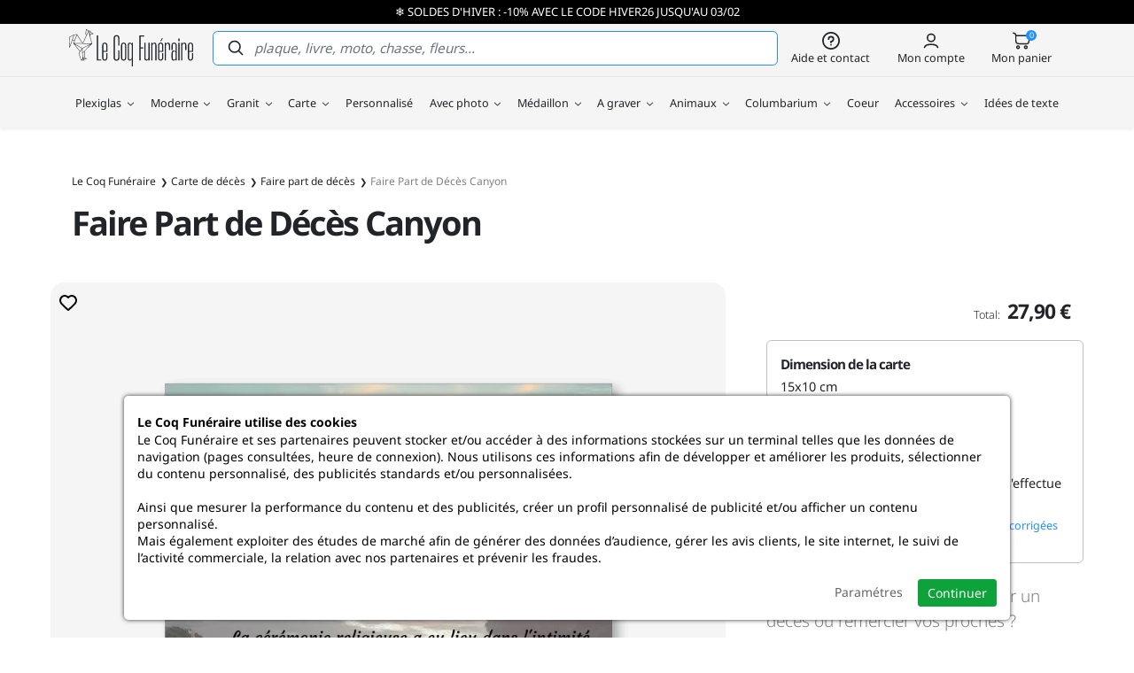

--- FILE ---
content_type: text/html; charset=utf-8
request_url: https://www.lecoqfuneraire.fr/faire-part-de-deces-canyon.htm
body_size: 51787
content:
<!doctype html><html lang="fr"><head><meta charset="utf-8"/><meta name="viewport" content="width=device-width, initial-scale=1.0"><meta name="description" content="Personnalisez votre Faire Part de Décès Canyon pour rendre un hommage personnalisé à un proche au meilleur prix et fabriquée en France."/><base href="https://www.lecoqfuneraire.fr/"/><meta name="robots" content="all"><link rel="icon" type="image/png" href="/sites/lecoqfuneraire/themes/favicon-96x96.png" sizes="96x96"><link rel="icon" type="image/svg+xml" href="/sites/lecoqfuneraire/themes/favicon.svg"><link rel="shortcut icon" href="/sites/lecoqfuneraire/themes/favicon.ico"><link rel="apple-touch-icon" sizes="180x180" href="/sites/lecoqfuneraire/themes/apple-touch-icon.png"><meta name="apple-mobile-web-app-title" content="Le Coq Funéraire"><link rel="manifest" href="/sites/lecoqfuneraire/themes/site.webmanifest"><title>Faire Part de Décès Canyon | Le Coq Funéraire</title><link rel="preconnect" href="https://fonts.gstatic.com" crossorigin><link rel="preconnect" crossorigin href="https://www.google-analytics.com"><link rel="preconnect" crossorigin href="https://www.googletagmanager.com"><link rel="dns-prefetch" href="https://eu1-search.doofinder.com"><link type="text/css" rel="stylesheet" href="https://www.lecoqfuneraire.fr/sites/lecoqfuneraire/themes/assets/css/bootstrap.5.2.3.min.css?refresh=20260121+6"><link type="text/css" rel="stylesheet" href="https://www.lecoqfuneraire.fr/sites/lecoqfuneraire/themes/assets/css/global.css?refresh=20260121+6"><link rel="canonical" href="https://www.lecoqfuneraire.fr/faire-part-de-deces-canyon.htm"><meta property="og:url" content="https://www.lecoqfuneraire.fr/faire-part-de-deces-canyon.htm"/><meta property="og:type" content="product"/><meta property="og:title" content="Faire Part de Décès Canyon"/><meta property="og:description" content=""/><meta property="og:image" content="https://www.lecoqfuneraire.fr/resize/500x500/zc/2/f/0/src/sites/lecoqfuneraire/files/products/ded33ba59b0e501dbcec4db67de39265.webp"/><meta property="og:image:width" content="500"/><meta property="og:image:height" content="500"/><script defer type="1639e8a74d909ca6f2591680-text/javascript">
        // 1er: on définit le Consent Mode par défaut
        window.dataLayer = window.dataLayer || [];
        function gtag(){dataLayer.push(arguments);}

        gtag('consent', 'default', {
            'ad_storage': 'denied',
            'ad_user_data': 'denied',
            'ad_personalization': 'denied',
            'analytics_storage': 'denied'
        });
        
        // 2eme: on ajoute la balise Google
        (function(w,d,s,l,i){w[l]=w[l]||[];w[l].push({'gtm.start':
        new Date().getTime(),event:'gtm.js'});var f=d.getElementsByTagName(s)[0],
        j=d.createElement(s),dl=l!='dataLayer'?'&l='+l:'';j.async=true;j.src=
        'https://www.googletagmanager.com/gtm.js?id='+i+dl;f.parentNode.insertBefore(j,f);
        })(window,document,'script','dataLayer','GTM-59XPK5L');

            
    </script> <script defer type="1639e8a74d909ca6f2591680-text/javascript">
		// 1er: on ajoute la balise Microsoft Ads
		(function(w,d,t,r,u){var f,n,i;w[u]=w[u]||[],f=function(){var o={ti:"17429524", enableAutoSpaTracking: true};o.q=w[u],w[u]=new UET(o),w[u].push("pageLoad")},n=d.createElement(t),n.src=r,n.async=1,n.onload=n.onreadystatechange=function(){var s=this.readyState;s&&s!=="loaded"&&s!=="complete"||(f(),n.onload=n.onreadystatechange=null)},i=d.getElementsByTagName(t)[0],i.parentNode.insertBefore(n,i)})(window,document,"script","//bat.bing.com/bat.js","uetq");

		// 2eme: on définit le Consent Mode Microsoft Ads par défaut
		window.uetq = window.uetq || [];
		window.uetq.push('consent', 'default', {'ad_storage': 'denied'});

			</script> <meta name="google-site-verification" content="DYhSOnOtD6bf0cF0ZAdwKcsgUtvaO57aT2cy2FKpFDs"><meta name="google-site-verification" content="TcI9p5G7YNIB14Fsm2AZGIXznbz_4uSgic1vBlcPbOw"><meta name="google-site-verification" content="ky_meqOyr5747Ha8J51pI0O42B8LtnV15uOQJRrojWo"><script type="1639e8a74d909ca6f2591680-text/javascript">
    (function(c,l,a,r,i,t,y){
        c[a]=c[a]||function(){(c[a].q=c[a].q||[]).push(arguments)};
        t=l.createElement(r);t.async=1;t.src="https://www.clarity.ms/tag/"+i;
        y=l.getElementsByTagName(r)[0];y.parentNode.insertBefore(t,y);
    })(window, document, "clarity", "script", "oftftfat0n");
</script> </head> <body id="top" class="headband-active"><noscript class="alert-box warning text-center">JavaScript doit être activé sur votre navigateur Internet pour vous permettre de disposer de toutes les fonctionnalités de ce site.</noscript> <div id="menuSidebar" class="position-fixed top-0 bottom-0 bg-grey shadow-lg w-100 d-xl-none"> <div class="d-flex align-items-center justify-content-between px-4 py-2 fw-bold"> <a href="https://www.lecoqfuneraire.fr/" class="d-block fill-black text-decoration-none"> <svg width="120" viewBox="0 0 247502.7 74400.8"><path d="m48594 8664-5781-2856 168-2167a414 414 0 0 0-379-442l-3596-266L34446 63a412 412 0 0 0-627 289l-1251 8622c-14 96 6 194 57 276l1749 2826c-3344 7392-6636 14605-7299 15894L15963 10481c-8-12-22-17-31-27-33-44-72-78-118-106-11-5-18-14-30-18-58-28-119-46-183-39l-5747 185-7 2c-59 3-117 16-171 45C0 15645 0 15866 0 16171c0 281 533 19586 556 20407a412 412 0 0 0 799 127l5425-15191 3796 1321-2022 5335a410 410 0 0 0 45 377c14 20 37 31 54 49 5 7 6 16 11 22 4804 6008 12027 15122 12580 16030 20 76 65 140 121 191l-2196 3174a411 411 0 0 0-51 367l4659 13743c32 96 104 164 189 214 75 94 186 158 316 158h6328a413 413 0 0 0 246-743l-3318-2456-57-1385 450 1189 2 4c23 59 61 109 107 152 14 12 28 19 42 29 38 26 79 46 124 59 11 3 19 13 30 15 23 5 47 7 70 7h4l6606 70h4a412 412 0 0 0 224-757l-3983-2590 42-12009c0-44-12-84-24-124l14602-14820c8-8 8-21 17-30 17-25 30-51 42-80 52-105 75-223 29-335-7-18-26-28-36-45l-3701-14186c3-16 11-29 13-45l339-4379 5967-597a412 412 0 0 0 143-775zm-3667 19765-17058-249c703-1374 2968-6210 10820-23661l6238 23910zM27032 46996l-343-8313c-1-17-2-35-5-51l17099-8636-16751 17000zm16438-17765-17089 8631-15972-9113 33061 482zM33404 8944l1139-7847 3727 2347c-1073 2386-2276 5052-3485 7728l-1381-2228zM1318 34360c-185-6725-455-16563-490-18013 790-556 5129-2913 8327-4616l-3014 9128-4823 13501zm5731-13624 3120-9447 4843-156-4144 10933-3819-1330zm8660-9119 10510 16540-16686-243 6176-16297zm-4985 18260 15051 8587-3930 5682c-610-1000-2944-4030-11121-14269zm9242 18436 5942-8592 807 19606-2350 1965-4399-12979zm5226 13360 1958-1637 2213 1637h-4171zm4055-3119 1571-1706 2693 1750-4264-44zm1092-2402-1874 2034-992-2621c-21-56-54-103-95-144l-300-7300 1-1 3300-3349-40 11381zm9009-52369 2780 206-624 8058-2156-8264zm3202 5422 194-2513 4197 2074-4391 439zM57935 12337v48272h6250v1939h-8836V12337h2586zm12858 48416h719c670 0 1269-312 1795-934 527-623 791-1581 791-2874v-9194h2370v9194c0 1916-491 3365-1460 4346-982 982-2084 1473-3317 1473h-1221c-1089 0-2107-491-3065-1473-946-981-1424-2430-1424-4346V32594c0-1868 490-3304 1460-4310 982-1006 2083-1509 3316-1509h934c1233 0 2335 491 3317 1473 969 982 1460 2430 1460 4346v12499h-8117v11852c0 1293 275 2251 826 2874 551 622 1090 934 1616 934zm3305-17312V32594c0-1293-264-2251-791-2873-526-623-1125-934-1795-934h-503c-671 0-1281 311-1832 934-551 622-826 1580-826 2873v10847h5747zm20077 19538c-634 0-1269-119-1916-359a4695 4695 0 0 1-1735-1113c-503-503-922-1150-1234-1940-311-790-467-1760-467-2909V18227c0-1149 156-2119 467-2909 312-790 731-1437 1234-1939a4695 4695 0 0 1 1736-1114 5472 5472 0 0 1 1915-359h1006c1305 0 2526 491 3651 1473 1138 981 1700 2598 1700 4848v14367h-2586V18587c0-1629-311-2790-934-3484-622-695-1316-1042-2083-1042h-574c-719 0-1389 347-2012 1042-622 694-934 1855-934 3484l1 37712c0 1628 311 2789 933 3484 623 694 1293 1041 2012 1041h574c767 0 1461-347 2083-1041 623-695 934-1856 934-3484V42220h2586v14438c0 2251-562 3867-1700 4849-1125 981-2346 1472-3651 1472h-1006zm14151-215c-1233 0-2334-491-3316-1473-970-981-1461-2430-1461-4346V32594c0-1916 491-3364 1461-4346 982-982 2083-1473 3316-1473h934c1233 0 2335 491 3316 1473 970 982 1461 2430 1461 4346v24351c0 1916-491 3365-1461 4346-981 982-2083 1473-3316 1473h-934zm252-33977c-671 0-1281 311-1832 934-551 622-826 1580-826 2873v24351c0 1293 275 2251 826 2874 551 622 1161 934 1832 934h502c671 0 1269-312 1796-934 527-623 790-1581 790-2874V32594c0-1293-263-2251-790-2873-527-623-1125-934-1796-934h-502zm12714-2012c670 0 1353 240 2047 719 695 479 1305 1125 1832 1939l275-2442h1952v47410h-2371V60250c-526 766-1125 1376-1796 1831-670 455-1340 683-2011 683h-287c-1245 0-2227-491-2945-1473-719-981-1078-2430-1078-4346V32594c0-1916 371-3364 1114-4346 742-982 1736-1473 2981-1473h287zm790 33978c671 0 1329-396 1976-1186 646-790 969-1831 969-3124V32738c-95-1198-455-2155-1077-2874-623-718-1245-1077-1868-1077h-215c-671 0-1269 311-1796 934-527 622-790 1580-790 2873v24351c0 1293 263 2251 790 2874 527 622 1125 934 1796 934h215zm20760-46261v21981h5172v1939h-5172v24136h-2586V12337h9410v2155h-6824zm12499 46261c670 0 1341-419 2011-1258 671-838 1006-1903 1006-3196V26991h2370v35557h-2370v-2370c-575 766-1209 1389-1904 1868-694 478-1377 718-2047 718h-215c-1246 0-2239-491-2982-1473-742-981-1113-2430-1113-4346V26991h2371v29954c0 1293 275 2251 826 2874 550 622 1137 934 1760 934h287zm13935-31966c-622 0-1269 395-1939 1185s-1054 1760-1149 2909v29667h-2371V26991h2371l-12 2442c514-814 1137-1460 1855-1939 707-479 1401-719 2060-719h287c1245 0 2227 491 2969 1473 730 982 1101 2430 1101 4346v29954h-2370V32594c0-1293-263-2251-790-2873-527-623-1126-934-1796-934h-216zm13002 31966h719c670 0 1269-312 1795-934 527-623 791-1581 791-2874v-9194h2370v9194c0 1916-491 3365-1461 4346-981 982-2083 1473-3316 1473h-1221c-1089 0-2107-491-3065-1473-946-981-1425-2430-1425-4346V32594c0-1868 491-3304 1461-4310 982-1006 2083-1509 3316-1509h934c1233 0 2335 491 3316 1473 970 982 1461 2430 1461 4346v12499h-8117v11852c0 1293 275 2251 826 2874 551 622 1089 934 1616 934zm3305-17312V32594c0-1293-264-2251-791-2873-526-623-1125-934-1795-934h-503c-671 0-1281 311-1832 934-551 622-826 1580-826 2873v10847h5747zm-3808-19323 3305-6178h2310l-3891 6178h-1724zm14583 4669c-671 0-1353 431-2048 1293-694 862-1041 1915-1041 3160v29308h-2371V26991h2371l-12 2442c515-814 1137-1460 1855-1939 707-479 1401-719 2060-719h287c1473 0 2550 623 3209 1868a8463 8463 0 0 1 610 1724 9184 9184 0 0 1 252 2227v9051h-2371v-9051c0-1293-263-2251-790-2873-527-623-1126-934-1796-934h-215zm11900 33977c-2574 0-3855-1940-3855-5819v-8476c0-1915 359-3364 1077-4346 719-982 1700-1472 2945-1472h288c1293 0 2562 574 3807 1724V32594c0-1293-275-2251-826-2873-551-623-1161-934-1832-934h-503c-670 0-1269 311-1796 934-526 622-790 1580-790 2873v9051h-2370v-9051c0-1916 479-3364 1424-4346 958-982 2072-1473 3353-1473h934c1233 0 2334 503 3316 1509 970 1006 1460 2442 1460 4310v29954h-2370l-60-1724c-1281 1293-2586 1940-3915 1940h-287zm1101-18318c-670 0-1269 312-1796 934-526 623-790 1581-790 2874v8907c0 1293 264 2251 790 2873 527 623 1126 934 1796 934h216c622 0 1245-275 1867-826 623-551 982-1401 1078-2550V47032c-96-1005-455-1688-1078-2047-622-359-1197-539-1724-539h-359zm10991-17455v35557h-2371V26991h2371zm0-8404v5172h-2371v-5172h2371zm8620 10200c-671 0-1353 431-2048 1293-694 862-1041 1915-1041 3160v29308h-2371V26991h2371l-12 2442c515-814 1137-1460 1856-1939 706-479 1400-719 2059-719h287c1473 0 2550 623 3209 1868a8461 8461 0 0 1 610 1724 9184 9184 0 0 1 252 2227v9051h-2371v-9051c0-1293-263-2251-790-2873-527-623-1125-934-1796-934h-215zm12858 31966h718c671 0 1269-312 1796-934 527-623 790-1581 790-2874v-9194h2371v9194c0 1916-491 3365-1461 4346-982 982-2083 1473-3316 1473h-1221c-1090 0-2107-491-3065-1473-946-981-1425-2430-1425-4346V32594c0-1868 491-3304 1461-4310 981-1006 2083-1509 3316-1509h934c1233 0 2334 491 3316 1473 970 982 1461 2430 1461 4346v12499h-8118v11852c0 1293 276 2251 827 2874 550 622 1089 934 1616 934zm3304-17312V32594c0-1293-263-2251-790-2873-527-623-1125-934-1796-934h-503c-670 0-1281 311-1831 934-551 622-826 1580-826 2873v10847h5746z"/></svg> <span class="visually-hidden">Le Coq Funéraire</span> </a> <svg width="18" height="18" class="closeSidebar fill-grey" style="transform:rotate(45deg);" viewBox="0 0 455 455"><path d="M455 212.5H242.5V0h-30v212.5H0v30h212.5V455h30V242.5H455z"/></svg> </div> <div class="px-4 py-3"> <a href="/plaque-funeraire-plexiglas" class="d-flex align-items-center justify-content-center color-white fill-white p-3 px-5 rounded-2 bg-blue text-uppercase fw-bold letter-spacing-2 btn"> Créer ma plaque <svg width="14" height="14" class="ms-3" viewBox="0 0 492.11 421.8"><path d="M35.15 246.05a35.15 35.15 0 0 1 0-70.3H372.1L256.35 60a35.16 35.16 0 0 1 0-49.71 35.16 35.16 0 0 1 49.71 0l175.52 175.52a35.1 35.1 0 0 1 10.53 25.09 34.98 34.98 0 0 1-10.53 25.09L306.06 411.51a35.16 35.16 0 0 1-49.71 0 35.16 35.16 0 0 1 0-49.71L372.1 246.05H35.15z"/></svg> </a> </div> <ul id="navMain" class="menuSidebarList list-unstyled overflow-auto position-relative"> <li class="mainMenuItemMobile px-4 lh-1"> <a href="/plaque-funeraire-plexiglas" class="d-block color-black fs-4 py-3 hasChildren"> Plexiglas <svg width="10" height="10" class="ms-2 fill-black" viewBox="0 0 455 455"><path d="M455 212.5H242.5V0h-30v212.5H0v30h212.5V455h30V242.5H455z"/></svg> </a> <ul class="subMainMenuItemMobile rounded-2 bg-grey list-unstyled"> <a href="#" class="closeSubMainMenuItemMobile d-flex align-items-center px-4 py-2 text-uppercase color-black lh-1 small"> <svg width="16" height="16" class="fill-black me-2" viewBox="0 0 3906.99 2344.15"><path d="M1310.22 2010.71c76.28 76.27 76.28 199.95 0 276.23-76.28 76.28-199.96 76.28-276.24 0L58.53 1311.49a195.84 195.84 0 0 1-38.38-52.94A194.41 194.41 0 0 1 0 1172.08a194.59 194.59 0 0 1 40.82-119.51 195.84 195.84 0 0 1 17.71-19.91l975.45-975.45c76.28-76.28 199.96-76.28 276.24 0s76.28 199.96 0 276.24L666.94 976.72h3044.7c107.89 0 195.35 87.47 195.35 195.36 0 107.88-87.46 195.35-195.35 195.35H666.94l643.28 643.28z"></path></svg> Plexiglas </a> <li class="px-4"> <a href="/plaque-funeraire-rectangle" class="d-flex align-items-center color-black fs-4 py-3 "> <svg class="fill-blue me-1" width="30" height="20" viewBox="0 0 275.31 201.35"><path d="M14.52 0h246.27c3.98 0 7.6 1.63 10.23 4.26 2.65 2.64 4.29 6.27 4.29 10.25v158.25c0 3.99-1.64 7.62-4.29 10.26-2.63 2.63-6.25 4.26-10.23 4.26h-31.14v14.07h-26.08v-14.07H72.02v14.07H45.94v-14.07H14.52c-3.99 0-7.61-1.63-10.24-4.26C1.64 180.38 0 176.75 0 172.76V14.51C0 10.53 1.64 6.9 4.28 4.26 6.91 1.63 10.53 0 14.52 0m202.36 150.2c1.38 0 2.65.57 3.57 1.49l.01-.01c.91.92 1.48 2.18 1.48 3.58s-.57 2.66-1.48 3.58c-.92.91-2.19 1.48-3.58 1.48a5.056 5.056 0 0 1-5.06-5.06c0-1.4.56-2.66 1.48-3.58.91-.92 2.18-1.48 3.58-1.48m-158.45 0c1.4 0 2.66.56 3.58 1.48.91.92 1.48 2.18 1.48 3.58s-.57 2.66-1.48 3.58c-.92.91-2.18 1.48-3.58 1.48s-2.66-.57-3.58-1.48a5.03 5.03 0 0 1-1.48-3.58c0-1.39.56-2.65 1.48-3.57l.01-.01c.92-.92 2.18-1.48 3.57-1.48M260.79 11.44H14.52c-.86 0-1.63.35-2.19.91-.55.55-.89 1.31-.89 2.16v158.25c0 .86.34 1.62.89 2.17.56.56 1.33.9 2.19.9h246.27c.85 0 1.63-.34 2.19-.9.54-.55.88-1.31.88-2.17V14.51c0-.85-.34-1.61-.88-2.16a3.1 3.1 0 0 0-2.19-.91"/></svg> Plaque funéraire rectangle </a> </li> <li class="px-4"> <a href="/plaque-funeraire-coeur" class="d-flex align-items-center color-black fs-4 py-3 "> <svg class="fill-blue me-1" width="30" height="20" viewBox="0 0 161.23 166.38"><path d="M8.91 93.53c-.04 3.91.02 7.87.17 11.86.14 3.77.38 7.71.73 11.83.43 5.17.99 10.24 1.69 15.2.57 4.07 1.24 8.18 2.01 12.32 4.07 1.03 8.13 1.95 12.18 2.77 4.88 1 9.9 1.87 15.06 2.63 4.02.59 7.94 1.07 11.75 1.45 3.91.39 7.85.69 11.82.91 3.04.16 6.03.22 8.97.16 2.99-.05 5.98-.21 8.95-.48 4.76-.43 9.5-1.21 14.17-2.34 4.65-1.13 9.24-2.6 13.71-4.4 3.1-1.26 6.14-2.65 9.12-4.18 2.94-1.51 5.85-3.18 8.72-5.01 2.45-1.55 4.73-3.21 6.83-4.96a64 64 0 0 0 6.12-5.82c1.8-1.94 3.43-4.01 4.89-6.2s2.74-4.51 3.84-6.91a30.4 30.4 0 0 0 2.34-7.88c.41-2.76.46-5.53.12-8.24-.38-2.96-1.15-5.86-2.28-8.63a34.1 34.1 0 0 0-4.47-7.75 37 37 0 0 0-5.98-6.14c-2.22-1.8-4.65-3.34-7.23-4.58a38 38 0 0 0-8.49-2.88c-2.95-.63-5.95-.91-8.94-.83-2.08.06-4.19.24-6.33.55-2.13.3-4.21.72-6.23 1.24-.84.22-1.72.2-2.54-.03v-.01a4.78 4.78 0 0 1-3.36-3.58c-.19-.84-.16-1.71.11-2.53.68-2.06 1.23-4.1 1.64-6.13.44-2.1.75-4.2.94-6.28.26-2.97.17-5.99-.28-8.99-.44-2.95-1.23-5.85-2.36-8.65-1.09-2.68-2.47-5.2-4.12-7.51a36.5 36.5 0 0 0-5.76-6.35 33.2 33.2 0 0 0-7.44-4.92 33.7 33.7 0 0 0-8.48-2.81c-2.74-.52-5.51-.66-8.23-.41-2.69.23-5.38.86-7.99 1.86-2.5.95-4.88 2.08-7.15 3.39a51 51 0 0 0-6.5 4.51 66 66 0 0 0-6.17 5.74 68 68 0 0 0-5.39 6.5c-2.04 2.82-3.89 5.62-5.54 8.39-1.7 2.85-3.28 5.81-4.74 8.86-2.06 4.32-3.81 8.8-5.23 13.4-1.4 4.54-2.47 9.22-3.2 14.01-.46 2.97-.8 5.94-1.04 8.9-.25 3.1-.39 6.09-.41 8.95m99.09 62.2v10.65H90.72v-6.32c-2.55.42-5.12.75-7.71.98-3.19.29-6.39.46-9.58.52-3.24.06-6.43 0-9.57-.17-4.06-.21-8.14-.53-12.23-.94-3.27-.32-6.47-.7-9.58-1.12v7.05H24.77v-9.97c-.29-.06-.58-.11-.86-.17-5.13-1.05-10.18-2.22-15.14-3.52a4.47 4.47 0 0 1-3.49-3.51q-1.5-7.65-2.61-15.57c-.74-5.3-1.33-10.53-1.76-15.69-.32-3.89-.57-7.97-.73-12.24-.15-4.04-.2-8.13-.17-12.25.03-3.33.16-6.52.41-9.58.26-3.2.63-6.38 1.11-9.52.79-5.15 1.96-10.27 3.52-15.31 1.53-4.97 3.44-9.86 5.71-14.62 1.55-3.23 3.26-6.42 5.13-9.56 1.91-3.22 3.9-6.25 5.96-9.08 1.87-2.57 3.91-5.04 6.12-7.37 2.22-2.36 4.57-4.54 7.01-6.55 2.4-1.95 4.97-3.73 7.69-5.31 2.71-1.57 5.53-2.92 8.43-4.02C54.42 1.27 57.92.47 61.5.15c3.56-.31 7.13-.14 10.64.52 3.73.71 7.34 1.9 10.72 3.54 3.38 1.65 6.55 3.74 9.42 6.25 2.7 2.35 5.1 5 7.16 7.88 2.07 2.91 3.79 6.04 5.13 9.33 1.4 3.45 2.37 7.04 2.92 10.71.54 3.61.64 7.32.31 11.05-.23 2.48-.58 4.91-1.07 7.29l-.11.5.51-.07c2.38-.34 4.83-.55 7.33-.61 3.74-.11 7.45.23 11.04.99 3.58.77 7.1 1.97 10.48 3.59 3.24 1.55 6.26 3.47 9.01 5.7 2.76 2.24 5.26 4.8 7.44 7.63 2.3 3 4.19 6.29 5.62 9.78 1.43 3.47 2.4 7.14 2.87 10.93.46 3.59.41 7.17-.12 10.64a38.9 38.9 0 0 1-3.03 10.22 58.7 58.7 0 0 1-4.54 8.17c-1.73 2.6-3.66 5.06-5.79 7.35a76.5 76.5 0 0 1-6.96 6.59c-2.52 2.09-5.1 3.98-7.74 5.66-3.01 1.91-6.15 3.71-9.41 5.39-3.22 1.65-6.52 3.16-9.89 4.52-1.79.73-3.61 1.4-5.44 2.03m-9.28-20.96c1.03 0 1.97.42 2.65 1.09.67.68 1.09 1.62 1.09 2.65a3.742 3.742 0 0 1-3.74 3.75 3.76 3.76 0 0 1-2.65-1.1 3.742 3.742 0 0 1 0-5.3v.01a3.76 3.76 0 0 1 2.65-1.1m-65.35 0a3.742 3.742 0 0 1 2.64 6.39c-.67.68-1.61 1.1-2.64 1.1-1.04 0-1.98-.42-2.65-1.1a3.742 3.742 0 0 1 2.65-6.39"/></svg> Plaque funéraire coeur </a> </li> <li class="px-4"> <a href="/plaque-funeraire-ovale" class="d-flex align-items-center color-black fs-4 py-3 "> <svg class="fill-blue me-1" width="30" height="20" viewBox="0 0 316.42 216.42"><path d="m107.44 186.93-.02.01a5.61 5.61 0 0 1-3.95 1.64c-1.54 0-2.93-.63-3.95-1.64l-.02-.01a5.62 5.62 0 0 1-1.64-3.96c0-1.53.63-2.93 1.64-3.95l.02-.01a5.56 5.56 0 0 1 3.95-1.65c1.53 0 2.93.63 3.95 1.65l.02.01a5.61 5.61 0 0 1 1.64 3.95c0 1.54-.63 2.94-1.64 3.96m114.88 18.97v10.52h-16.95v-6.21c-14.9 3.14-30.74 4.84-47.16 4.84-15.78 0-31.02-1.57-45.41-4.48v5.85H95.85v-10.01c-18.23-5.29-34.68-12.82-48.57-22.09C18.07 164.85 0 137.71 0 107.52c0-30.18 18.07-57.32 47.28-76.8C75.75 11.74 114.98 0 158.21 0s82.46 11.74 110.94 30.72c29.21 19.48 47.27 46.62 47.27 76.8 0 30.19-18.06 57.33-47.27 76.8-13.45 8.97-29.3 16.32-46.83 21.58m40-164.94C235.76 23.25 198.96 12.3 158.21 12.3S80.66 23.25 54.1 40.96c-25.83 17.22-41.8 40.77-41.8 66.56 0 25.8 15.97 49.35 41.8 66.57 26.56 17.71 63.36 28.66 104.11 28.66s77.55-10.95 104.11-28.66c25.83-17.22 41.8-40.77 41.8-66.57 0-25.79-15.97-49.34-41.8-66.56m-45.4 145.97-.01.01a5.62 5.62 0 0 1-3.96 1.64c-1.53 0-2.93-.63-3.95-1.64l-.01-.01a5.59 5.59 0 0 1-1.65-3.96c0-1.53.63-2.93 1.65-3.95l.01-.01a5.58 5.58 0 0 1 3.95-1.65c1.54 0 2.94.63 3.96 1.65l.01.01a5.57 5.57 0 0 1 1.64 3.95c0 1.54-.62 2.94-1.64 3.96"/></svg> Plaque funéraire ovale </a> </li> <li class="px-4"> <a href="/plaque-funeraire-livre" class="d-flex align-items-center color-black fs-4 py-3 "> <svg class="fill-blue me-1" width="30" height="20" viewBox="0 0 270.95 199.88"><path d="M173.91 7.42c7.29-2.51 14.95-4.33 22.81-5.55C204.99.59 213.42.01 221.84 0c2.96 0 5.83.06 8.62.18a193 193 0 0 1 17.15 1.52c2.75.37 5.57.81 8.46 1.34l2.82.51 4.09 7.61c1.31 2.45 2.39 4.38 3.47 6.31 1.23 2.2 2.46 4.4 3.78 6.88l.66 1.23v1.43c.09 29.14.06 58.27.03 87.4-.02 21.41-.05 42.82-.02 64.24v5.68l-5.89-.02c-10.61-.03-23.38-.04-37.57-.04v15.61h-25.67v-15.61c-20.84.01-43.47.03-66.13.06v.02H70.5v15.53H44.84v-15.53H.06l.05-5.92c.16-17.96.2-35.91.18-53.85C.28 106.64.21 88.67.13 70.7v-.51C.09 58.95.04 47.71.01 36.37L0 34.3l1.21-1.53c3.71-4.72 7.41-9.44 11.12-14.16 4.04-5.14 8.08-10.28 12.13-15.42l1.47-1.88 2.51-.26c1.93-.21 3.61-.36 5.04-.48 1.45-.11 3.15-.22 5.1-.32 1.54-.08 3.25-.14 5.1-.19C45.33.02 47.03 0 48.77 0c8.57.01 17.08.58 25.33 1.84 7.82 1.2 15.48 3.01 22.84 5.54 6.93 2.39 13.62 5.44 19.95 9.25 6 3.6 11.63 7.87 16.78 12.87l1.62 1.57 1.65-1.57c5.2-4.96 10.87-9.22 16.92-12.82 6.38-3.8 13.1-6.86 20.05-9.26M57.55 147.8c1.38 0 2.62.56 3.53 1.46a4.983 4.983 0 0 1 0 7.07c-.91.9-2.15 1.46-3.53 1.46-1.37 0-2.61-.56-3.52-1.46a5 5 0 0 1-1.48-3.54c0-1.37.57-2.62 1.48-3.53.91-.9 2.15-1.46 3.52-1.46m155.91 0c1.37 0 2.62.56 3.52 1.46a4.95 4.95 0 0 1 1.48 3.53c0 1.38-.56 2.63-1.48 3.54-.9.9-2.15 1.46-3.52 1.46s-2.62-.56-3.53-1.46a4.99 4.99 0 0 1 0-7.07c.91-.9 2.16-1.46 3.53-1.46M198.45 13.06c-7.08 1.09-14.08 2.77-20.86 5.1-6.3 2.18-12.32 4.9-17.92 8.24-5.32 3.17-10.33 6.92-14.92 11.31l-9.52 9.1-9.46-9.19a80.4 80.4 0 0 0-14.69-11.27c-5.57-3.35-11.55-6.06-17.82-8.22-6.7-2.31-13.7-3.97-20.85-5.06-7.85-1.2-15.79-1.75-23.64-1.75-1.57 0-3.18.02-4.82.06-1.45.04-3.05.1-4.8.19a213 213 0 0 0-7.27.53c-3.54 4.51-7.08 9.02-10.63 13.52l-9.92 12.63c.03 10.58.08 21.24.12 31.89v.51c.07 17.97.15 35.93.16 53.93.01 16.14-.02 32.28-.14 48.41h124.17v.02c24.65-.03 49.28-.05 71.6-.06 19.78-.01 37.75 0 52.33.03-.01-19.53.01-39.05.03-58.57.03-28.65.06-57.3-.02-85.97-.93-1.72-1.98-3.59-3.03-5.47-1.3-2.33-2.6-4.66-3.56-6.44l-1.5-2.8c-1.75-.29-3.55-.56-5.39-.8-2.77-.37-5.45-.67-8.02-.9a189.41 189.41 0 0 0-16.24-.71c-7.85 0-15.71.55-23.39 1.74"/></svg> Plaque funéraire livre </a> </li> <li class="px-4"> <a href="/plaque-funeraire-nuage" class="d-flex align-items-center color-black fs-4 py-3 "> <svg class="fill-blue me-1" width="30" height="20" viewBox="0 0 342.21 227.27"><path d="M78.97 203.36h198.7c21.26 0 36.18-10.19 44.34-24.18 4.12-7.05 6.57-15.03 7.3-23.14.73-8.17-.26-16.49-3.02-24.15-5.52-15.32-18.26-28.09-38.7-31.82a9.6 9.6 0 0 1-5.03-2.56c-1.35-1.31-2.3-3.02-2.71-4.97-.17-.86-.39-1.78-.65-2.78-3.54-13.38-12.11-24.19-23.17-30.96-11.09-6.79-24.67-9.52-38.18-6.73-.85.17-1.78.39-2.8.66-2.11.56-4.27.38-6.17-.41-1.89-.78-3.53-2.19-4.64-4.1l-.01.01c-10.08-17.45-25.43-28.26-42.19-32.9-9.52-2.63-19.5-3.29-29.22-2.06s-19.19 4.36-27.73 9.29c-14.95 8.63-26.99 22.85-32.35 42.2a9.56 9.56 0 0 1-2.71 4.5 9.54 9.54 0 0 1-4.69 2.4c-25.7 5.15-41.68 21.39-48.59 40.76-3.53 9.89-4.74 20.58-3.71 31.04s4.29 20.7 9.71 29.68c10.57 17.53 29.51 30.22 56.22 30.22m203.78 12.55v11.36h-21.28v-11.19H83.74v11.19H62.47V214.6c-23.19-4.31-40.21-17.66-50.6-34.9-6.39-10.59-10.24-22.66-11.45-35-1.21-12.33.21-24.93 4.36-36.56 8.15-22.83 26.67-42.03 56.26-48.56 6.55-21.9 20.49-38.07 37.69-48 9.99-5.78 21.1-9.43 32.5-10.88 11.38-1.44 23.05-.67 34.18 2.41 19.18 5.3 36.77 17.41 48.64 36.81.41-.1.84-.19 1.27-.28 16.76-3.45 33.59-.07 47.32 8.33 13.76 8.42 24.43 21.88 28.83 38.56q.18.705.36 1.47c24.32 5.11 39.62 20.82 46.38 39.61 3.39 9.41 4.61 19.57 3.72 29.53-.9 10.02-3.9 19.83-8.93 28.45-9.63 16.48-26.54 28.79-50.25 30.32m-12.7-44.87c1.64 0 3.12.66 4.19 1.74a5.9 5.9 0 0 1 1.74 4.19c0 1.62-.67 3.1-1.75 4.18l.01.01a5.9 5.9 0 0 1-4.19 1.74 5.9 5.9 0 0 1-4.19-1.74v-.01a5.94 5.94 0 0 1-1.74-4.18c0-1.64.67-3.12 1.74-4.19a5.87 5.87 0 0 1 4.19-1.74m-197.88 0c1.63 0 3.12.66 4.19 1.74a5.9 5.9 0 0 1 1.73 4.19 5.928 5.928 0 0 1-5.92 5.93c-1.64 0-3.12-.67-4.2-1.74l.01-.01a5.9 5.9 0 0 1-1.74-4.18c0-1.64.66-3.12 1.73-4.19a5.9 5.9 0 0 1 4.2-1.74"/></svg> Plaque funéraire nuage </a> </li> <li class="px-4"> <a href="/plaque-funeraire-etoile" class="d-flex align-items-center color-black fs-4 py-3 "> <svg class="fill-blue me-1" width="30" height="20" viewBox="0 0 148.14 150.47"><path d="M87.86 7.52 103.5 31.7q.84 1.305 1.98 2.13c.76.55 1.63.96 2.62 1.22l27.78 7.41c2.76.74 5.18 2.09 7.13 3.94 1.94 1.85 3.41 4.19 4.29 6.91.88 2.71 1.06 5.45.57 8.09-.5 2.65-1.65 5.15-3.45 7.37l-18.11 22.32c-.65.81-1.12 1.65-1.41 2.55-.29.89-.41 1.86-.35 2.9l1.54 28.74c.15 2.84-.37 5.53-1.52 7.95s-2.92 4.54-5.23 6.23c-1.95 1.42-4.07 2.37-6.29 2.85v8.16H96.51v-11.76l-19.61-7.56c-.94-.36-1.88-.55-2.83-.55s-1.89.19-2.84.55l-19.4 7.49v11.83H35.28v-8.12c-2.29-.46-4.48-1.43-6.48-2.89-2.32-1.69-4.08-3.81-5.23-6.23s-1.68-5.11-1.53-7.95l1.55-28.74c.05-1.04-.06-2.01-.35-2.9-.29-.9-.76-1.74-1.41-2.55L3.72 68.77C1.92 66.55.76 64.05.27 61.4c-.49-2.64-.31-5.38.56-8.09.89-2.72 2.35-5.06 4.3-6.91s4.36-3.2 7.13-3.94l27.78-7.41c.99-.26 1.86-.67 2.62-1.22s1.41-1.26 1.97-2.13L60.28 7.52c1.54-2.39 3.56-4.26 5.92-5.54C68.55.69 71.22.02 74.07.02V0c2.83 0 5.49.68 7.87 1.98 2.36 1.28 4.37 3.15 5.92 5.54m18.86 116.22-.01.01c-.64.64-1.52 1.03-2.49 1.03s-1.86-.39-2.5-1.03v-.01a3.5 3.5 0 0 1-1.03-2.49 3.513 3.513 0 0 1 3.53-3.53c.97 0 1.85.39 2.49 1.03h.01a3.516 3.516 0 0 1 0 4.99m-60.31.01c-.64.64-1.52 1.03-2.5 1.03-.97 0-1.86-.39-2.5-1.03v-.01a3.5 3.5 0 0 1-1.03-2.49 3.513 3.513 0 0 1 3.53-3.53c.98 0 1.86.39 2.5 1.03s1.04 1.52 1.04 2.5c0 .97-.4 1.85-1.04 2.49zm49.94-87.4L80.71 12.16c-.77-1.19-1.74-2.1-2.85-2.7-1.09-.59-2.37-.91-3.79-.91v-.01c-1.4 0-2.69.31-3.8.92-1.11.6-2.07 1.51-2.84 2.7L51.78 36.35c-1.14 1.77-2.51 3.23-4.11 4.39-1.6 1.17-3.41 2.02-5.46 2.56l-27.78 7.42c-1.35.36-2.51.99-3.42 1.86-.92.88-1.63 2.01-2.06 3.34-.44 1.35-.53 2.68-.3 3.94.23 1.24.8 2.44 1.68 3.53l18.11 22.33c1.34 1.64 2.31 3.4 2.92 5.28.61 1.89.86 3.88.75 5.98l-1.55 28.73c-.07 1.41.18 2.73.73 3.88.54 1.15 1.39 2.17 2.52 2.99s2.35 1.32 3.61 1.49c1.25.16 2.57 0 3.87-.51l26.87-10.36c1.98-.76 3.95-1.15 5.91-1.15s3.92.39 5.91 1.15l26.86 10.36c1.31.51 2.62.67 3.88.51 1.25-.17 2.48-.67 3.61-1.49 1.12-.82 1.97-1.84 2.52-2.99s.8-2.47.72-3.88l-1.54-28.73c-.11-2.1.14-4.09.75-5.98q.915-2.82 2.91-5.28l18.11-22.33c.89-1.09 1.45-2.29 1.68-3.53.24-1.26.14-2.59-.3-3.94-.43-1.33-1.13-2.46-2.05-3.34-.92-.87-2.07-1.5-3.42-1.86l-27.79-7.42c-2.04-.54-3.86-1.39-5.45-2.56-1.6-1.16-2.97-2.62-4.12-4.39"/></svg> Plaque funéraire étoile </a> </li> <li class="px-4"> <a href="/#" class="d-flex align-items-center color-black fs-4 py-3 hasChildrenChilds"> Autres formes <svg width="10" height="10" class="ms-2 fill-black" viewBox="0 0 455 455"><path d="M455 212.5H242.5V0h-30v212.5H0v30h212.5V455h30V242.5H455z"/></svg> </a> <ul class="subMainMenuItemChildMobile rounded-2 bg-grey list-unstyled"> <a href="#" class="closeSubMainMenuItemChildMobile d-flex align-items-center px-4 py-2 text-uppercase color-black lh-1 small"> <svg width="16" height="16" class="fill-black me-2" viewBox="0 0 3906.99 2344.15"><path d="M1310.22 2010.71c76.28 76.27 76.28 199.95 0 276.23-76.28 76.28-199.96 76.28-276.24 0L58.53 1311.49a195.84 195.84 0 0 1-38.38-52.94A194.41 194.41 0 0 1 0 1172.08a194.59 194.59 0 0 1 40.82-119.51 195.84 195.84 0 0 1 17.71-19.91l975.45-975.45c76.28-76.28 199.96-76.28 276.24 0s76.28 199.96 0 276.24L666.94 976.72h3044.7c107.89 0 195.35 87.47 195.35 195.36 0 107.88-87.46 195.35-195.35 195.35H666.94l643.28 643.28z"></path></svg> Autres formes </a> <li class="px-4"> <a href="/plaque-funeraire-portrait" class="d-flex align-items-center color-black fs-4 py-3"> <svg class="fill-blue me-1" width="30" height="20" viewBox="0 0 273.98 200.37"><path d="M14.45 0h245.08c3.96 0 7.57 1.62 10.18 4.24 2.63 2.63 4.27 6.24 4.27 10.2v157.49c0 3.96-1.64 7.58-4.27 10.21a14.38 14.38 0 0 1-10.18 4.23h-30.99v14h-25.96v-14H71.67v14H45.71v-14H14.45c-3.97 0-7.57-1.62-10.19-4.23C1.63 179.51 0 175.89 0 171.93V14.44c0-3.96 1.63-7.57 4.26-10.2C6.88 1.62 10.48 0 14.45 0m88.35 153.61h25.19v-4.51h-.04v-20.74h-4.51v20.74H102.8zM59.14 34.37H33.95v4.51h.04v20.74h4.51V38.88h20.64zM25.49 22.83h114.34v141.41H22.64V22.83zm108.65 5.7H28.33v130.02h105.81zm81.69 120.94c1.39 0 2.65.57 3.56 1.48s1.48 2.17 1.48 3.56-.57 2.65-1.48 3.56-2.17 1.48-3.56 1.48-2.65-.57-3.56-1.48a5.03 5.03 0 0 1-1.48-3.56c0-1.39.57-2.65 1.48-3.56s2.17-1.48 3.56-1.48m43.7-138.08H14.45c-.85 0-1.62.34-2.18.9-.54.54-.88 1.31-.88 2.15v157.49c0 .85.34 1.61.88 2.15.56.56 1.33.9 2.18.9h245.08c.85 0 1.62-.34 2.18-.9.54-.54.88-1.3.88-2.15V14.44c0-.84-.34-1.61-.88-2.15-.56-.56-1.33-.9-2.18-.9"/></svg> Plaque funéraire portrait </a> </li> <li class="px-4"> <a href="/plaque-funeraire-double-coeur" class="d-flex align-items-center color-black fs-4 py-3"> <svg class="fill-blue me-1" width="30" height="20" viewBox="0 0 426.38 260"><path d="M293.47 74.87c9.84 3.29 18.95 9.83 26.29 18.24 5.8 6.66 10.53 14.54 13.65 22.93 7.55-6.12 19.24-13.21 32.93-13.2 12.92.01 27.67 4.34 39.34 14.18 9.56 8.07 17.05 19.76 19.79 35.68 2.99 17.39-1.39 33.29-12.23 47.73-10.75 14.34-27.89 27.07-50.48 38.26l-.36.16c-7.77 3.32-15.52 6.41-23.71 9.01V260h-19.44v-7.25c-8.87 1.62-18.41 2.52-29 2.42l-2.38-.02-1.83-1.41c-.07-.06-21.6-16.44-40.02-43.27-5.9 7.43-12.42 14.65-19.61 21.42-8.74 8.23-18.51 15.8-29.38 22.29l-1.68 1-1.95-.01c-.13 0-16.64.02-40.34-4.06V260h-19.43v-12.89c-35.54-8.55-79.59-26.16-110.64-62.47l-.08-.08C5.75 163.8-.97 141.79.11 121.37 1.33 98.39 12.44 77.58 29.7 62.9c16.92-14.4 37.99-19.45 58.1-18.52 19.14.88 37.55 7.28 50.68 16.2 6.48-23.2 27.89-71.64 92.15-58.29 19.98 4.07 33.99 13.61 43.75 25.62 11.42 14.04 16.8 31.28 19.09 46.96m35.16 138c1.69 0 3.21.68 4.32 1.78l-.01.01a6.09 6.09 0 0 1 1.79 4.31c0 1.67-.68 3.19-1.79 4.31h.01a6.08 6.08 0 0 1-4.32 1.79c-1.67 0-3.19-.68-4.31-1.79a6.05 6.05 0 0 1-1.79-4.31c0-1.69.68-3.21 1.79-4.32 1.1-1.1 2.63-1.78 4.31-1.78m-185.53 0c1.68 0 3.21.68 4.31 1.78a6.08 6.08 0 0 1 1.79 4.32c0 1.68-.68 3.21-1.79 4.31h-.01a6.06 6.06 0 0 1-4.3 1.79c-1.69 0-3.21-.68-4.32-1.79a6.093 6.093 0 0 1 0-8.63 6.1 6.1 0 0 1 4.32-1.78m166.08-110.5c-6.63-7.61-14.93-13.19-23.58-15.08l-4.96-1.08-.55-5.04c-1.62-14.71-6.08-31.43-16.61-44.39-7.86-9.68-19.27-17.38-35.68-20.72h-.03c-68.66-14.26-77.88 57.97-77.91 58.18l-1.95 14.15-10.03-10.19c-10.38-10.54-29.89-18.82-50.69-19.77-16.89-.78-34.48 3.36-48.41 15.21-14.37 12.22-23.62 29.47-24.62 48.45-.9 17.07 4.88 35.67 19.6 53.49h-.01c51.78 60.45 143.31 65.15 157.75 65.51 9.27-5.69 17.67-12.29 25.27-19.45 9.15-8.6 17.11-17.97 24-27.5l6.21-8.6 5.5 9.07c15 24.76 34.4 41.67 40.31 46.52 12.46-.08 23.27-1.68 33.28-4.25 10.63-2.72 20.56-6.6 30.64-10.9 20.56-10.2 35.95-21.52 45.3-33.97 8.44-11.26 11.87-23.57 9.58-36.94-2.11-12.29-7.79-21.22-15-27.31-8.95-7.55-20.3-10.87-30.25-10.87-17.37-.01-31.14 16.86-31.18 16.91l-9.79 11.86-2.58-15.19c-1.73-10.25-6.73-20.22-13.61-28.1"/></svg> Plaque funéraire double coeur </a> </li> <li class="px-4"> <a href="/plaque-funeraire-design" class="d-flex align-items-center color-black fs-4 py-3"> <svg class="fill-blue me-1" width="30" height="20" viewBox="0 0 143.97 164.39"><path d="M44.12 138.27c.99 0 1.9.41 2.56 1.06l.01.01c.65.66 1.06 1.57 1.06 2.56 0 1-.41 1.91-1.06 2.57l-.01-.01c-.66.66-1.57 1.07-2.56 1.07s-1.9-.41-2.56-1.07l-.01.01a3.66 3.66 0 0 1-1.06-2.57c0-.99.41-1.9 1.06-2.56l.01-.01c.66-.65 1.57-1.06 2.56-1.06m59.11 21.36v4.76H94.9v-4.76H48.2v4.76h-8.34v-4.76H16.97l-1.27-1.8c-4.42-6.26-10.97-25.59-10.99-25.64l-2.02-5.97 6.28.39.65.03c-19.33-44.32-3.56-92.16-3.51-92.3l1.17-3.65 3.73.8c.01 0 5.08 1.12 12.64 1.12 3.36 0 6.42-1.06 8.61-2.1-1.86-2.78-3.06-4.32-3.07-4.33l-5.28-6.82h8.63c9.61 0 17.65-4.35 25.88-8.8C68.05 5.35 77.93 0 91.37 0c25.78 0 42.09 14.68 42.13 14.72l2.76 2.45-2.04 3.07c-3.04 4.54-4.7 9.99-5.4 15.36-.9 6.84-.24 13.45 1.11 17.93 1.01 3.39 2.49 6.94 4.09 10.78 4.53 10.91 9.95 23.96 9.95 43.66 0 27.55-20.72 50.19-20.77 50.26l-1.28 1.4zm21.95-140.69c-5.09-3.58-17.06-10.47-33.81-10.47-11.33 0-20.25 4.83-28.94 9.53-7.1 3.85-14.06 7.61-22.26 9.13.51.79 1.06 1.64 1.62 2.54l2.17 3.49-3.41 2.27-.01-.01c-1.23.88-8.38 5.66-16.89 5.66-4.29 0-7.95-.34-10.51-.68-3.16 11.86-11.63 51.95 6.57 87.85l2.43 4.79-5.25 1.23q-1.14.27-2.31.45c1.81 4.97 4.63 12.28 6.93 16.44h96.63c4.12-4.98 17.36-22.63 17.36-43.19 0-18.05-5.06-30.23-9.3-40.42-1.68-4.06-3.24-7.82-4.38-11.61-1.63-5.42-2.44-13.33-1.38-21.43.7-5.28 2.18-10.67 4.74-15.57M98.54 138.27c.99 0 1.9.41 2.56 1.06v.01c.66.66 1.07 1.56 1.07 2.56 0 .99-.41 1.9-1.07 2.56v.01c-.67.65-1.57 1.06-2.56 1.06-1 0-1.91-.41-2.57-1.06v-.01a3.6 3.6 0 0 1-1.06-2.56c0-1 .4-1.9 1.06-2.56v-.01c.66-.65 1.57-1.06 2.57-1.06"/></svg> Plaque funéraire design </a> </li> <li class="px-4"> <a href="/plaque-funeraire-goutte-d-eau" class="d-flex align-items-center color-black fs-4 py-3"> <svg class="fill-blue me-1" width="30" height="20" viewBox="0 0 195.1 240.46"><path d="M123.27 51.65c3.09 2.36 7.52 4.86 12.54 7.69 21.43 12.08 52.96 29.85 58.55 77.84 2.35 20.43-.94 37.1-9.08 52.47-8 15.11-20.6 28.74-37.08 43.38l-1.42 1.26h-2.73v6.17H130.9v-6.17H63.56v6.17H50.41v-6.17H46.7l-1.32-.97C45.25 233.23 0 200.64 0 135.96c0-30.59 11.19-58.02 28.84-80.4C48.42 30.73 76 12.13 105.03 2.4l7.15-2.4-.63 7.5c-.01.1-2.91 32.87 11.71 44.15zm10.01 154.51.01-.01c.86-.85 2.03-1.38 3.32-1.38s2.46.53 3.32 1.38l.01.01c.85.86 1.37 2.03 1.37 3.32s-.52 2.47-1.38 3.32l.01.01c-.86.85-2.03 1.38-3.33 1.38s-2.48-.53-3.33-1.38v-.01a4.7 4.7 0 0 1-1.38-3.32c0-1.29.53-2.46 1.38-3.32m-80 0 .01-.01a4.672 4.672 0 0 1 6.63 0l.01.01c.86.85 1.38 2.03 1.38 3.32s-.53 2.47-1.39 3.33c-.85.85-2.02 1.38-3.31 1.38-1.3 0-2.48-.53-3.33-1.38v-.01a4.7 4.7 0 0 1-1.38-3.32c0-1.29.52-2.46 1.38-3.32M130.96 68c-5.33-3-10.02-5.65-13.71-8.47l-.02-.02c-13.72-10.55-15.75-33.37-15.82-45.27-24.75 9.64-47.91 26.09-64.76 47.45C20.3 82.41 9.94 107.76 9.94 135.96c0 53.49 33.15 82.85 40.05 88.39h93.02c14.98-13.44 26.38-25.88 33.5-39.32 7.19-13.59 10.09-28.43 7.99-46.73-5-42.95-33.91-59.23-53.54-70.3"/></svg> Plaque funéraire goutte d'eau </a> </li> <li class="px-4"> <a href="/plaque-funeraire-vague" class="d-flex align-items-center color-black fs-4 py-3"> <svg class="fill-blue me-1" width="30" height="20" viewBox="0 0 337.14 239.14"><path d="M6.45 31.69c107.19 2.4 130-3.79 173.02-15.45 7.35-2 15.29-4.15 24.44-6.48h.03c13.67-3.47 27.65-5.78 41.11-7.28C261.88.6 277.79 0 291.24 0c23.7 0 40.22 1.89 40.27 1.9l5.63.63v226.41h-61.99v10.2h-17.44v-10.2H80.3v10.2H62.86v-10.2H0V31.54zM71.24 184.3c1.61 0 3.08.66 4.14 1.72l.01.01a5.87 5.87 0 0 1 1.72 4.14c0 1.61-.66 3.07-1.72 4.14l-.01.01a5.828 5.828 0 0 1-8.27 0l-.01-.01a5.83 5.83 0 0 1-1.72-4.14c0-1.61.65-3.07 1.72-4.14l.01-.01a5.83 5.83 0 0 1 4.13-1.72m194.66 0c1.61 0 3.07.66 4.13 1.72l.01.01a5.83 5.83 0 0 1 1.72 4.14c0 1.61-.65 3.07-1.72 4.14l-.01.01a5.83 5.83 0 0 1-8.27 0l-.01-.01a5.87 5.87 0 0 1-1.72-4.14c0-1.62.66-3.09 1.72-4.15a5.86 5.86 0 0 1 4.15-1.72M182.78 28.44c-43.2 11.72-66.52 18.04-170.13 15.99v171.86h311.84V13.93c-6.53-.54-18.33-1.28-33.25-1.28-13.17 0-28.65.58-44.81 2.38-12.89 1.44-26.29 3.66-39.4 6.98v.01c-8.92 2.27-16.88 4.42-24.25 6.42"/></svg> Plaque funéraire vague </a> </li> <li class="px-4"> <a href="/plaque-funeraire-panoramique" class="d-flex align-items-center color-black fs-4 py-3"> <svg class="fill-blue me-1" width="30" height="20" viewBox="0 0 455.84 258.88"><path d="M90.84 201.65a6.38 6.38 0 0 1 4.55-1.89c1.78 0 3.39.72 4.55 1.89a6.38 6.38 0 0 1 1.89 4.55 6.4 6.4 0 0 1-1.89 4.55l-.01-.01a6.42 6.42 0 0 1-4.54 1.9c-1.78 0-3.39-.73-4.55-1.89a6.4 6.4 0 0 1-1.89-4.55c0-1.77.72-3.37 1.89-4.54zm280.28 44.87v12.36h-20.9v-12.36H105.91v12.36h-20.9v-12.36H0V0h455.84v246.52zm70.01-231.81H14.71v217.1h426.42zM355.92 204.4a6.394 6.394 0 0 1 9.07.01h.01a6.38 6.38 0 0 1 1.89 4.55c0 1.77-.72 3.38-1.89 4.55a6.42 6.42 0 0 1-4.55 1.88c-1.76 0-3.37-.72-4.54-1.89l-.01.01a6.46 6.46 0 0 1-1.89-4.55c0-1.78.73-3.39 1.89-4.56z"/></svg> Plaque funéraire panoramique </a> </li> <li class="px-4"> <a href="/plaque-funeraire-verticale" class="d-flex align-items-center color-black fs-4 py-3"> <svg class="fill-blue me-1" width="30" height="20" viewBox="0 0 192.52 291.03"><path d="M4.9 0h187.62v283.85h-39.23v7.18h-12.97v-7.18H52.64v7.18H39.67v-7.18H0V0zm140.69 246.81c1.31 0 2.49.53 3.35 1.39h-.01c.87.87 1.4 2.05 1.4 3.35s-.53 2.48-1.39 3.34l-.01.01a4.743 4.743 0 0 1-6.69 0 4.76 4.76 0 0 1-1.39-3.35c0-1.3.53-2.48 1.39-3.34l.01-.01a4.7 4.7 0 0 1 3.34-1.39m-98.66 0c1.3 0 2.48.53 3.34 1.39l.01.01c.85.86 1.39 2.04 1.39 3.34s-.54 2.48-1.39 3.34v.01c-.86.85-2.04 1.38-3.35 1.38s-2.49-.53-3.35-1.38a4.72 4.72 0 0 1-1.39-3.35c0-1.3.53-2.48 1.39-3.34l.01-.01a4.7 4.7 0 0 1 3.34-1.39m135.78-237H9.81v264.23h172.9z"/></svg> Plaque funéraire verticale </a> </li> </ul> </li> <li class="px-4"> <a href="/plaque-funeraire-plexiglas" class="d-block color-grey fs-4 py-3">Voir la catégorie</a> </li> </ul> </li> <li class="mainMenuItemMobile px-4 lh-1"> <a href="/plaque-funeraire-moderne" class="d-block color-black fs-4 py-3 hasChildren"> Moderne <svg width="10" height="10" class="ms-2 fill-black" viewBox="0 0 455 455"><path d="M455 212.5H242.5V0h-30v212.5H0v30h212.5V455h30V242.5H455z"/></svg> </a> <ul class="subMainMenuItemMobile rounded-2 bg-grey list-unstyled"> <a href="#" class="closeSubMainMenuItemMobile d-flex align-items-center px-4 py-2 text-uppercase color-black lh-1 small"> <svg width="16" height="16" class="fill-black me-2" viewBox="0 0 3906.99 2344.15"><path d="M1310.22 2010.71c76.28 76.27 76.28 199.95 0 276.23-76.28 76.28-199.96 76.28-276.24 0L58.53 1311.49a195.84 195.84 0 0 1-38.38-52.94A194.41 194.41 0 0 1 0 1172.08a194.59 194.59 0 0 1 40.82-119.51 195.84 195.84 0 0 1 17.71-19.91l975.45-975.45c76.28-76.28 199.96-76.28 276.24 0s76.28 199.96 0 276.24L666.94 976.72h3044.7c107.89 0 195.35 87.47 195.35 195.36 0 107.88-87.46 195.35-195.35 195.35H666.94l643.28 643.28z"></path></svg> Moderne </a> <li class="px-4"> <a href="/plaque-funeraire-moderne-classique" class="d-flex align-items-center color-black fs-4 py-3 "> <svg class="fill-blue me-1" width="20" height="20" viewBox="0 0 512 512"><path d="M500.68 243.265c-3.034-4.469-5.852-9.591-8.837-15.012-11.882-21.582-28.153-51.138-71.767-51.138-9.464 0-18.056 2.129-25.814 5.673-14.989-42.889-41.132-63.164-66.537-82.841-23.242-18.001-45.195-35.004-61.092-70.599l-11.93-26.712L238.7 27.129c-1.141 1.745-25.74 39.741-42.602 93.102-32.685-11.824-65.481-24.927-94.668-43.788L82.648 64.304l-5.375 21.707c-.389 1.575-9.429 39.095 1.286 83.745 3.986 16.608 11.074 35.48 23.453 54.04 1.418 12.453 6.849 49.847 23.927 87.665 13.145 29.109 30.178 51.847 50.586 67.882-26.811 2.182-72.612 1.694-140.175-12.55L0 359.132l19.463 31.644c1.045 1.7 26.182 42.016 76.238 75.261 29.5 19.592 61.612 32.715 95.449 39.006 15.497 2.882 31.348 4.32 47.491 4.32 27.728 0 56.318-4.245 85.455-12.713 91.815-26.685 117.447-106.828 136.162-165.346 9.666-30.222 18.796-58.768 32.914-64.164L512 259.945zM251.842 68.713c17.206 26.165 37.728 42.059 56.338 56.473 25.529 19.773 47.786 37.017 59.057 78.135-4.09 4.516-7.74 9.281-10.96 14.017-3.789-6.867-8.484-13.947-14.235-21.295-24.555-31.376-68.443-48.26-115.831-65.1 7.874-25.14 17.754-46.866 25.631-62.23m178.011 252.865c-8.899 27.826-18.986 59.365-36.402 86.044-19.312 29.586-44.914 48.681-78.264 58.373-40.97 11.907-80.471 14.534-117.405 7.808-29.47-5.366-57.512-16.69-83.349-33.654-17.048-11.192-30.93-23.43-41.591-34.301 89.01 13.384 135.82 2.149 151.032-2.904 11.501 3.012 23.644 4.548 36.391 4.548V375.57c-46.461 0-81.76-25.755-104.917-76.55-5.003-10.974-8.899-22.018-11.93-32.297 15.611 11.449 34.668 21.736 57.929 29.98l10.665-30.088c-55.657-19.727-90.016-54.428-102.126-103.139-4.491-18.064-5.027-34.945-4.379-47.579 33.075 17.912 68.76 30.531 100.925 41.905 46.322 16.38 90.074 31.852 110.471 57.914 32.091 41.005 22.009 65.851 3.704 110.954-1.949 4.805-3.967 9.774-5.993 14.936l29.715 11.664c1.96-4.993 3.941-9.875 5.858-14.596 10.919-26.906 20.976-51.699 19.243-78.5 5.315-12.904 23.378-51.136 50.645-51.136 23.599 0 31.633 12.506 43.802 34.61a908 908 0 0 0 1.965 3.557c-17.216 15.673-26.069 43.357-35.989 74.373"/><circle cx="426.483" cy="243.354" r="10.641"/></svg> Plaque funéraire classique </a> </li> <li class="px-4"> <a href="/plaque-funeraire-moderne-nature" class="d-flex align-items-center color-black fs-4 py-3 "> <svg class="fill-blue me-1" width="20" height="20" viewBox="0 0 16 16"><path fill-rule="evenodd" d="M13.326 7.326C12.052 8.6 10.312 8.943 9 8.993V14a1 1 0 1 1-2 0v-3.007c-1.312-.05-3.052-.393-4.326-1.667C.35 7 1.124 3.124 1.124 3.124S5 2.349 7.326 4.674l.079.081c.252-.735.651-1.463 1.27-2.08C11 .348 14.875 1.123 14.875 1.123s.775 3.876-1.55 6.202M9.009 6.99l.19-.012c1.029-.08 2.028-.383 2.712-1.068S12.9 4.228 12.98 3.2l.012-.19-.19.012c-1.028.08-2.027.383-2.712 1.068S9.1 5.772 9.02 6.8zM6.801 8.979l.19.012-.012-.19c-.08-1.029-.383-2.027-1.068-2.712S4.228 5.1 3.2 5.02l-.19-.012.012.19c.08 1.029.383 2.027 1.068 2.712S5.772 8.9 6.8 8.98"/></svg> Plaque funéraire nature </a> </li> <li class="px-4"> <a href="/plaque-funeraire-moderne-passion" class="d-flex align-items-center color-black fs-4 py-3 "> <svg class="me-1" width="20" height="20" fill="none" viewBox="0 0 24 24"><path stroke="#1e90ff" stroke-linecap="round" stroke-linejoin="round" stroke-width="2" d="M9 19c0 1.105-1.343 2-3 2s-3-.895-3-2 1.343-2 3-2 3 .895 3 2m0 0V5l12-2v14m0 0c0 1.105-1.343 2-3 2s-3-.895-3-2 1.343-2 3-2 3 .895 3 2M9 9l12-2"/></svg> Plaque funéraire passion </a> </li> <li class="px-4"> <a href="/plaque-funeraire-moderne-animaux" class="d-flex align-items-center color-black fs-4 py-3 "> <svg class="fill-blue me-1" width="20" height="20" style="shape-rendering:geometricPrecision;text-rendering:geometricPrecision;image-rendering:optimizeQuality;fill-rule:evenodd;clip-rule:evenodd" viewBox="0 0 1128.42 865.97"><path d="M565.22 560.91c-15.28 0-30.9 2.33-44.14 7.46-6.5 2.52-14.45 6.49-21.44 12.89-7.03 6.44-16.1 18.36-16.1 35.41 0 17.06 9.07 28.97 16.1 35.41 6.99 6.41 14.94 10.37 21.44 12.89 13.24 5.14 28.86 7.47 44.14 7.47 15.29 0 30.91-2.33 44.16-7.47 6.49-2.52 14.44-6.48 21.43-12.89 7.03-6.44 16.1-18.35 16.1-35.41 0-17.05-9.07-28.97-16.1-35.41-6.99-6.4-14.94-10.37-21.43-12.89-13.25-5.13-28.87-7.46-44.16-7.46M254.27 0c-32.19 0-69.29 9.38-98.98 34.96-30.79 26.52-49.27 66.74-49.27 119.21v98.56c.06 15.43 2.68 46.3 11.48 72.1 2.88 8.44 7.48 19.64 15.16 29.74-14.91 29.55-21.97 60.02-25.18 89.41-2.68 24.54-2.72 50.3-2.29 74.09-34.69 12.05-70.61 26.96-87.18 37.66-18.26 11.79-23.5 36.16-11.71 54.42 11.8 18.26 36.16 23.51 54.42 11.71 6.11-3.94 24.14-12.19 47.85-21.25 3.62 25.15 10.94 48.06 21.17 68.88-8.18 5.1-15.41 9.83-21.16 13.59-2.2 1.44-4.18 2.73-5.92 3.86-18.26 11.79-23.51 36.16-11.71 54.42 11.79 18.26 36.16 23.51 54.42 11.71 2.16-1.39 4.46-2.89 6.88-4.48 6.89-4.49 14.8-9.66 23.41-14.94 30.94 31.62 69.37 56.03 109.28 74.39 93.46 43 204.15 57.93 279.26 57.93 75.1 0 185.8-14.93 279.26-57.93 39.91-18.36 78.34-42.77 109.27-74.39 8.62 5.28 16.53 10.45 23.41 14.94 2.43 1.59 4.73 3.09 6.89 4.48 18.26 11.8 42.63 6.55 54.42-11.71 11.8-18.26 6.55-42.63-11.71-54.42-1.74-1.13-3.72-2.42-5.93-3.86-5.75-3.76-12.98-8.49-21.15-13.59 10.23-20.82 17.56-43.73 21.17-68.88 23.72 9.05 41.76 17.31 47.87 21.25 18.26 11.8 42.63 6.55 54.42-11.71s6.55-42.63-11.71-54.42c-16.57-10.7-52.5-25.62-87.2-37.67.43-23.78.39-49.54-2.29-74.08-3.21-29.39-10.27-59.86-25.18-89.41 7.68-10.1 12.28-21.3 15.16-29.74 8.8-25.8 11.42-56.67 11.48-72.1l.01-.15v-98.4c0-52.47-18.49-92.69-49.28-119.21C943.42 9.39 906.32.01 874.13.01c-21.44 0-43.61 8.22-61.49 16.3-18.96 8.56-38.76 19.69-56.58 29.95-3.83 2.2-7.55 4.36-11.16 6.45l-.11.06c-13.85 8.03-26.15 15.15-37.11 20.79-6.81 3.51-12.09 5.92-16.03 7.37-1.66.62-2.72.93-3.26 1.07-13.3-.07-21.78-1.16-34.02-2.73-2.63-.33-5.43-.69-8.49-1.07-18.19-2.23-41.16-4.39-81.68-4.39s-63.48 2.16-81.68 4.39c-3.06.38-5.86.74-8.49 1.07-12.23 1.57-20.71 2.66-34.02 2.73-.54-.14-1.6-.45-3.26-1.07-3.93-1.45-9.22-3.86-16.03-7.37-10.95-5.64-23.25-12.76-37.11-20.79-3.64-2.11-7.4-4.29-11.27-6.52-17.81-10.26-37.62-21.38-56.57-29.95C297.89 8.23 275.71 0 254.27 0m3.52 701.38c17.53 13.22 37.73 24.88 60.05 35.14 80.35 36.96 179.07 50.73 246.36 50.73 67.3 0 166.01-13.77 246.36-50.73 22.32-10.26 42.51-21.92 60.04-35.14-18.49-3.23-32.55-19.36-32.55-38.78 0-21.74 17.62-39.36 39.36-39.36 17.17 0 34.72 4.29 51.02 10.25 8.32-17.41 13.43-36.49 14.83-57.38-15.62-3.81-26.41-5.35-31.97-5.35-21.74 0-39.36-17.63-39.36-39.37 0-21.73 17.62-39.36 39.36-39.36 10.22 0 21.78 1.53 33.43 3.8.01-14.49-.47-28.72-2.06-43.3-3.7-33.87-13.29-63.94-35.91-90.67-8.09-9.57-18.16-19.08-30.79-28.35-17.53-12.87-21.3-37.5-8.43-55.03 12.86-17.52 37.5-21.3 55.02-8.43 6.25 4.59 12.16 9.31 17.74 14.15 2.31-11.98 3.33-24.5 3.37-31.71v-98.31c0-32.82-10.83-50.01-21.93-59.57-12.19-10.5-29.53-15.88-47.6-15.88-3.69 0-12.93 2.02-29.08 9.32-15.08 6.81-31.92 16.19-49.7 26.43-3.34 1.92-6.74 3.89-10.17 5.88-14.05 8.14-28.58 16.56-41.44 23.19-8.12 4.18-16.57 8.18-24.74 11.21-7.55 2.79-17.98 5.97-29.15 5.97-19.52 0-33.19-1.77-46.33-3.47-2.42-.31-4.82-.62-7.24-.92-15.15-1.86-34.9-3.8-72.08-3.8-37.17 0-56.93 1.94-72.08 3.8-2.41.3-4.82.61-7.24.92-13.13 1.7-26.81 3.47-46.32 3.47-11.17 0-21.61-3.18-29.15-5.97-8.18-3.03-16.63-7.03-24.75-11.22-12.86-6.62-27.38-15.04-41.44-23.18-3.42-1.99-6.83-3.96-10.17-5.88-17.78-10.25-34.62-19.62-49.7-26.43-16.15-7.3-25.38-9.32-29.08-9.32-18.06 0-35.41 5.38-47.6 15.88-11.09 9.56-21.93 26.74-21.93 59.56v98.32c.04 7.21 1.06 19.73 3.37 31.71 5.58-4.84 11.49-9.56 17.74-14.15 17.52-12.87 42.16-9.09 55.03 8.43 12.86 17.53 9.09 42.16-8.44 55.03-12.63 9.27-22.7 18.78-30.79 28.35-22.62 26.73-32.21 56.8-35.91 90.67-1.59 14.58-2.07 28.81-2.06 43.31 11.66-2.27 23.23-3.81 33.45-3.81 21.74 0 39.37 17.63 39.37 39.36 0 21.74-17.63 39.37-39.37 39.37-5.56 0-16.36 1.54-31.99 5.35 1.4 20.89 6.51 39.97 14.84 57.38 16.29-5.96 33.84-10.25 51.01-10.25 21.74 0 39.36 17.62 39.36 39.36 0 19.42-14.06 35.55-32.56 38.78M407.6 410.03c-25.65 0-42.76 16.66-51.42 30.64-9.03 14.59-13.33 32.27-13.33 49.72s4.3 35.14 13.33 49.72c8.66 13.98 25.77 30.65 51.42 30.65 25.66 0 42.76-16.67 51.42-30.65 9.04-14.58 13.34-32.27 13.34-49.72s-4.3-35.13-13.34-49.72c-8.66-13.98-25.76-30.64-51.42-30.64m263.48 30.64c8.66-13.98 25.76-30.64 51.42-30.64 25.65 0 42.76 16.66 51.42 30.64 9.03 14.59 13.34 32.27 13.34 49.72s-4.31 35.14-13.34 49.72c-8.66 13.98-25.77 30.65-51.42 30.65-25.66 0-42.76-16.67-51.42-30.65-9.03-14.58-13.34-32.27-13.34-49.72s4.31-35.13 13.34-49.72"/></svg> Plaque funéraire animaux </a> </li> <li class="px-4"> <a href="/plaque-funeraire-moderne-celebrite" class="d-flex align-items-center color-black fs-4 py-3 "> <svg class="fill-blue me-1" width="20" height="20" viewBox="0 0 32 32"><path fill="none" stroke="#1e90ff" stroke-linecap="round" stroke-linejoin="round" stroke-miterlimit="10" stroke-width="2" d="m16.842 3.548 3.29 6.984c.137.29.401.491.707.538l7.357 1.12c.77.117 1.077 1.108.52 1.677l-5.324 5.436a1.01 1.01 0 0 0-.27.87l1.257 7.676c.131.803-.673 1.416-1.362 1.036l-6.58-3.624a.9.9 0 0 0-.873 0l-6.58 3.624c-.688.379-1.493-.233-1.362-1.036l1.257-7.676a1.01 1.01 0 0 0-.27-.87l-5.324-5.436c-.557-.569-.25-1.56.52-1.677l7.357-1.12a.95.95 0 0 0 .707-.538l3.29-6.984a.92.92 0 0 1 1.683 0"/></svg> Plaque funéraire célébrité </a> </li> <li class="px-4"> <a href="/plaque-funeraire-moderne-metier" class="d-flex align-items-center color-black fs-4 py-3 "> <svg class="fill-blue me-1" width="20" height="20" viewBox="0 0 512 512"><path d="M423.29 90.281C398.149 53.719 351.306 0 280.071 0h-86.875c-3.578 0-6.484 2.906-6.484 6.469v3.063a6.47 6.47 0 0 1-6.469 6.469H159.68a6.47 6.47 0 0 1-6.469-6.469V6.469c0-3.563-2.906-6.469-6.484-6.469H96.431C89.29 0 83.478 5.813 83.478 12.969v64.344c0 7.172 5.813 12.969 12.953 12.969h50.297c3.578 0 6.484-2.906 6.484-6.469v-3.047c0-3.578 2.891-6.484 6.469-6.484h20.563c3.578 0 6.469 2.906 6.469 6.484v62.094h91.438v-26.656c0-14.313 11.609-25.922 25.906-25.922h7.234c48 0 73.156 10.281 97.156 20.563 15.281 6.561 27.421-6.845 14.843-20.564M266.056 512a19.5 19.5 0 0 0 13.906-5.844 19.52 19.52 0 0 0 5.531-14.031l-7.344-321.844h-91.438l-7.328 321.844a19.45 19.45 0 0 0 5.531 14.031A19.46 19.46 0 0 0 198.805 512z"/></svg> Plaque funéraire métier </a> </li> <li class="px-4"> <a href="/plaque-funeraire-moderne-pays-et-region" class="d-flex align-items-center color-black fs-4 py-3 "> <svg class="fill-blue me-1" width="20" height="20" viewBox="-0.86 0 33.604 33.604"><path d="M1 33.604a1 1 0 0 1-1-1V.004h21.707v17.8H2v14.8a1 1 0 0 1-1 1m1-17.8h17.707v-13.8H2Z"/><path d="m21.714 6.761 7.547.051a.63.63 0 0 1 .625.629v10.576a.63.63 0 0 1-.629.629h-7.149a.4.4 0 0 1-.394-.394zm-2-2.014v13.5a2.394 2.394 0 0 0 2.394 2.394h7.149a2.63 2.63 0 0 0 2.629-2.629V7.441a2.63 2.63 0 0 0-2.611-2.629z"/></svg> Plaque funéraire pays et région </a> </li> <li class="px-4"> <a href="/plaque-funeraire-moderne-religion" class="d-flex align-items-center color-black fs-4 py-3 "> <svg class="fill-blue me-1" width="20" height="20" viewBox="0 0 32 32"><path d="M5.979 10.974v5.021h7.041v11.99h5.042v-11.99h6.958v-5.021h-6.958V4.016H13.02v6.958z"/></svg> Plaque funéraire religion </a> </li> <li class="px-4"> <a href="/plaque-funeraire-moderne-sport" class="d-flex align-items-center color-black fs-4 py-3 "> <svg class="fill-blue me-1" width="20" height="20" viewBox="0 0 64 64"><path d="M61.934 31.992c.021-.713.209-10.904-5.822-17.538-.268-.593-1.539-2.983-5.641-5.904a42 42 0 0 0-5.775-3.763l-.008-.004C44.432 4.646 39.43 2 33.359 2c-.461 0-.917.027-1.368.058V2.05c-4.629-.101-9.227 1.09-11.998 2.341-2.458 1.11-5.187 2.971-5.384 3.115C11.205 9.41 4.75 17.051 4.239 21.1c-2.063 2.637-3.787 14.482.004 21.697 2.658 10.027 12.664 15.045 13.46 15.43.484.309 5.937 3.68 12.636 3.68.281 0 1.98.094 2.586.094 7.241 0 17.971-5.104 20.217-9.102 6.171-4.514 9.37-16.147 8.792-20.907M17.758 47.055c-2.869-4.641-4.504-10.705-4.854-12.098.908-1.361 5.387-7.965 7.939-9.952 1.445.266 7.479 1.374 13.17 2.404.715 1.853 3.852 10.029 4.75 13.185-.99 1.174-4.879 5.702-8.708 9.248-4.065.019-10.979-2.326-12.297-2.787M53.824 14.58c-.012.45-.119 2.05-.885 3.887-1.521-.777-5.344-2.441-10.584-2.722-.793-1.171-3.777-5.254-8.49-8.086.645-1.262 1.543-2.801 2.068-3.27.17-.048.434-.092.836-.092 2.527 0 6.893 1.655 7.273 1.802.403.213 8.251 4.439 9.782 8.481M11.773 34.012c-3.423-.584-5.458-1.648-6.066-2.008-1.273-4.617-.248-9.607-.09-10.322 1.256-2.246 4.832-7.971 7.191-9.058 2.445-.499 5.494.121 6.736.424-.117 1.615-.342 6.127.326 10.862-2.706 2.178-6.989 8.447-8.097 10.102M31.685 3.53c.768.057 1.895.225 2.667.454-.77 1.024-1.559 2.542-1.932 3.292-1.57.257-7.533 1.397-12.211 4.43-.943-.25-3.791-.917-6.488-.687.668-1.293 1.666-2.249 1.773-2.347.371-.266 7.513-5.263 16.191-5.155zm19.096 38.093c-1.17-.048-5.678-.305-10.621-1.466-.947-3.302-4.074-11.444-4.789-13.296a557 557 0 0 1 6.928-9.654c5.688.312 9.682 2.387 10.455 2.82 3.295 5.299 4.018 10.711 4.117 11.615-1.75 5.446-5.211 9.113-6.09 9.981M3.655 28.519c.084 1.266.287 2.599.654 3.917a11.7 11.7 0 0 0-.682 2.651 33 33 0 0 1 .028-6.568m9.644 23.359c1.508-1.453 3.367-2.867 4.088-3.401 1.63.574 8.324 2.837 12.591 2.837.727.975 3.104 4.028 6.018 6.362-1.814 1.775-4.434 2.613-4.897 2.752-8.127.218-16.042-4.35-17.8-8.55m21.463 8.538c.922-.537 1.883-1.244 2.678-2.139 1.297-.179 6.863-1.137 11.893-4.832.332.036.879.08 1.49.063-3.018 2.957-10.382 6.26-16.061 6.908m15.424-8.376c1.807-4.708 1.73-8.258 1.641-9.392.992-.972 4.396-4.599 6.285-10.113 1.018.17 1.68.429 1.994.574.109.4.291 1.324.188 2.725-.77 5.043-3.428 12.6-8.084 15.941-.468.239-1.292.291-2.024.265"/></svg> Plaque funéraire sport </a> </li> <li class="px-4"> <a href="/plaque-funeraire-moderne-vehicule" class="d-flex align-items-center color-black fs-4 py-3 "> <svg class="me-1" width="20" height="20" fill="none" viewBox="0 0 24 24"><path stroke="#1e90ff" stroke-linecap="round" stroke-linejoin="round" stroke-width="2" d="m3 8 2.722 2.268a1 1 0 0 0 .64.232h11.276a1 1 0 0 0 .64-.232L21 8M6.5 14h.01m10.99 0h.01M8.16 4.5h7.68a2 2 0 0 1 1.736 1.008l2.897 5.07A4 4 0 0 1 21 12.562V18.5a1 1 0 0 1-1 1h-1a1 1 0 0 1-1-1v-1H6v1a1 1 0 0 1-1 1H4a1 1 0 0 1-1-1v-5.938a4 4 0 0 1 .527-1.984l2.897-5.07A2 2 0 0 1 8.161 4.5M7 14a.5.5 0 1 1-1 0 .5.5 0 0 1 1 0m11 0a.5.5 0 1 1-1 0 .5.5 0 0 1 1 0"/></svg> Plaque funéraire véhicule </a> </li> <li class="px-4"> <a href="/plaque-funeraire-moderne-poeme" class="d-flex align-items-center color-black fs-4 py-3 "> <svg class="me-1" width="20" height="20" fill="none" viewBox="0 0 24 24"><path stroke="#1e90ff" stroke-linecap="round" stroke-linejoin="round" stroke-width="2" d="M3 10v7a2 2 0 0 0 2 2h14a2 2 0 0 0 2-2v-7M3 10l9 4 9-4M3 10l4-3m14 3-4-3M7 11.778V5a1 1 0 0 1 1-1h8a1 1 0 0 1 1 1v6.778"/></svg> Plaque funéraire poème </a> </li> <li class="px-4"> <a href="/plaque-funeraire-moderne-monochrome" class="d-flex align-items-center color-black fs-4 py-3 "> <svg class="me-1" width="20" height="20" fill="none" viewBox="0 0 24 24"><circle cx="12" cy="12" r="9" stroke="#1e90ff" stroke-width="2"/><path fill="#1e90ff" d="M18.364 5.636A9 9 0 0 0 5.636 18.364L12 12z"/></svg> Plaque funéraire monochrome </a> </li> <li class="px-4"> <a href="/plaque-funeraire-bois" class="d-flex align-items-center color-black fs-4 py-3 "> <svg class="fill-blue me-1" width="20" height="20" viewBox="0 0 24 24"><defs><style>.cls-1{fill:none;stroke:#1e90ff;stroke-miterlimit:10;stroke-width:1.88px}</style></defs><circle cx="6.82" cy="17.18" r="5.32" class="cls-1"/><circle cx="6.82" cy="17.18" r="2.35" class="cls-1"/><path d="M20.94 10.59 10.59 20.94a5.32 5.32 0 0 0-7.53-7.53L13.41 3.06a5.32 5.32 0 0 1 7.53 7.53ZM9.35 12.41l3.44-3.44M21.94 4.36l-3.76 3.76M13.73 13.18l3.33-3.33M15.76 5.41l3.3-3.29" class="cls-1"/></svg> Plaque funéraire bois </a> </li> <li class="px-4"> <a href="/plaque-funeraire-moderne" class="d-block color-grey fs-4 py-3">Voir la catégorie</a> </li> </ul> </li> <li class="mainMenuItemMobile px-4 lh-1"> <a href="/plaque-funeraire-granit" class="d-block color-black fs-4 py-3 hasChildren"> Granit <svg width="10" height="10" class="ms-2 fill-black" viewBox="0 0 455 455"><path d="M455 212.5H242.5V0h-30v212.5H0v30h212.5V455h30V242.5H455z"/></svg> </a> <ul class="subMainMenuItemMobile rounded-2 bg-grey list-unstyled"> <a href="#" class="closeSubMainMenuItemMobile d-flex align-items-center px-4 py-2 text-uppercase color-black lh-1 small"> <svg width="16" height="16" class="fill-black me-2" viewBox="0 0 3906.99 2344.15"><path d="M1310.22 2010.71c76.28 76.27 76.28 199.95 0 276.23-76.28 76.28-199.96 76.28-276.24 0L58.53 1311.49a195.84 195.84 0 0 1-38.38-52.94A194.41 194.41 0 0 1 0 1172.08a194.59 194.59 0 0 1 40.82-119.51 195.84 195.84 0 0 1 17.71-19.91l975.45-975.45c76.28-76.28 199.96-76.28 276.24 0s76.28 199.96 0 276.24L666.94 976.72h3044.7c107.89 0 195.35 87.47 195.35 195.36 0 107.88-87.46 195.35-195.35 195.35H666.94l643.28 643.28z"></path></svg> Granit </a> <li class="px-4"> <a href="/plaque-funeraire-pierre-acrylate" class="d-flex align-items-center color-black fs-4 py-3 "> Plaque funéraire pierre acrylate </a> </li> <li class="px-4"> <a href="/plaque-funeraire-lave-emaillee" class="d-flex align-items-center color-black fs-4 py-3 "> Plaque funéraire lave emaillée </a> </li> <li class="px-4"> <a href="/plaque-funeraire-marbre" class="d-flex align-items-center color-black fs-4 py-3 "> Plaque funéraire marbre </a> </li> <li class="px-4"> <a href="/plaque-funeraire-ardoise" class="d-flex align-items-center color-black fs-4 py-3 "> Plaque funéraire ardoise </a> </li> <li class="px-4"> <a href="/plaque-funeraire-aquarelle" class="d-flex align-items-center color-black fs-4 py-3 "> Plaque funéraire aquarelle </a> </li> <li class="px-4"> <a href="/plaque-funeraire-fusain" class="d-flex align-items-center color-black fs-4 py-3 "> Plaque funéraire fusain </a> </li> <li class="px-4"> <a href="/plaque-funeraire-traditionnelle" class="d-flex align-items-center color-black fs-4 py-3 "> Plaque funéraire traditionnelle </a> </li> <li class="px-4"> <a href="/#" class="d-flex align-items-center color-black fs-4 py-3 hasChildrenChilds"> Plaque funéraire classique <svg width="10" height="10" class="ms-2 fill-black" viewBox="0 0 455 455"><path d="M455 212.5H242.5V0h-30v212.5H0v30h212.5V455h30V242.5H455z"/></svg> </a> <ul class="subMainMenuItemChildMobile rounded-2 bg-grey list-unstyled"> <a href="#" class="closeSubMainMenuItemChildMobile d-flex align-items-center px-4 py-2 text-uppercase color-black lh-1 small"> <svg width="16" height="16" class="fill-black me-2" viewBox="0 0 3906.99 2344.15"><path d="M1310.22 2010.71c76.28 76.27 76.28 199.95 0 276.23-76.28 76.28-199.96 76.28-276.24 0L58.53 1311.49a195.84 195.84 0 0 1-38.38-52.94A194.41 194.41 0 0 1 0 1172.08a194.59 194.59 0 0 1 40.82-119.51 195.84 195.84 0 0 1 17.71-19.91l975.45-975.45c76.28-76.28 199.96-76.28 276.24 0s76.28 199.96 0 276.24L666.94 976.72h3044.7c107.89 0 195.35 87.47 195.35 195.36 0 107.88-87.46 195.35-195.35 195.35H666.94l643.28 643.28z"></path></svg> Plaque funéraire classique </a> <li class="px-4"> <a href="/plaque-funeraire-en-granit" class="d-flex align-items-center color-black fs-4 py-3"> Plaque funéraire granit </a> </li> </ul> </li> <li class="px-4"> <a href="/plaque-funeraire-granit" class="d-block color-grey fs-4 py-3">Voir la catégorie</a> </li> </ul> </li> <li class="mainMenuItemMobile px-4 lh-1"> <a href="/carte-de-deces" class="d-block color-black fs-4 py-3 hasChildren"> Carte <svg width="10" height="10" class="ms-2 fill-black" viewBox="0 0 455 455"><path d="M455 212.5H242.5V0h-30v212.5H0v30h212.5V455h30V242.5H455z"/></svg> </a> <ul class="subMainMenuItemMobile rounded-2 bg-grey list-unstyled"> <a href="#" class="closeSubMainMenuItemMobile d-flex align-items-center px-4 py-2 text-uppercase color-black lh-1 small"> <svg width="16" height="16" class="fill-black me-2" viewBox="0 0 3906.99 2344.15"><path d="M1310.22 2010.71c76.28 76.27 76.28 199.95 0 276.23-76.28 76.28-199.96 76.28-276.24 0L58.53 1311.49a195.84 195.84 0 0 1-38.38-52.94A194.41 194.41 0 0 1 0 1172.08a194.59 194.59 0 0 1 40.82-119.51 195.84 195.84 0 0 1 17.71-19.91l975.45-975.45c76.28-76.28 199.96-76.28 276.24 0s76.28 199.96 0 276.24L666.94 976.72h3044.7c107.89 0 195.35 87.47 195.35 195.36 0 107.88-87.46 195.35-195.35 195.35H666.94l643.28 643.28z"></path></svg> Carte </a> <li class="px-4"> <a href="/faire-part-de-deces" class="d-flex align-items-center color-black fs-4 py-3 "> Faire part de décès </a> </li> <li class="px-4"> <a href="/carte-remerciement-deces" class="d-flex align-items-center color-black fs-4 py-3 "> Carte de remerciement </a> </li> <li class="px-4"> <a href="/carte-de-deces" class="d-block color-grey fs-4 py-3">Voir la catégorie</a> </li> </ul> </li> <li class="mainMenuItemMobile px-4 lh-1"> <a href="/plaque-funeraire-personnalisee" class="d-block color-black fs-4 py-3 "> Personnalisé </a> </li> <li class="mainMenuItemMobile px-4 lh-1"> <a href="/plaque-funeraire-avec-photo" class="d-block color-black fs-4 py-3 hasChildren"> Avec photo <svg width="10" height="10" class="ms-2 fill-black" viewBox="0 0 455 455"><path d="M455 212.5H242.5V0h-30v212.5H0v30h212.5V455h30V242.5H455z"/></svg> </a> <ul class="subMainMenuItemMobile rounded-2 bg-grey list-unstyled"> <a href="#" class="closeSubMainMenuItemMobile d-flex align-items-center px-4 py-2 text-uppercase color-black lh-1 small"> <svg width="16" height="16" class="fill-black me-2" viewBox="0 0 3906.99 2344.15"><path d="M1310.22 2010.71c76.28 76.27 76.28 199.95 0 276.23-76.28 76.28-199.96 76.28-276.24 0L58.53 1311.49a195.84 195.84 0 0 1-38.38-52.94A194.41 194.41 0 0 1 0 1172.08a194.59 194.59 0 0 1 40.82-119.51 195.84 195.84 0 0 1 17.71-19.91l975.45-975.45c76.28-76.28 199.96-76.28 276.24 0s76.28 199.96 0 276.24L666.94 976.72h3044.7c107.89 0 195.35 87.47 195.35 195.36 0 107.88-87.46 195.35-195.35 195.35H666.94l643.28 643.28z"></path></svg> Avec photo </a> <li class="px-4"> <a href="/plaque-funeraire-avec-photo-rectangle" class="d-flex align-items-center color-black fs-4 py-3 "> <svg class="fill-blue me-1" width="30" height="20" viewBox="0 0 275.31 201.35"><path d="M14.52 0h246.27c3.98 0 7.6 1.63 10.23 4.26 2.65 2.64 4.29 6.27 4.29 10.25v158.25c0 3.99-1.64 7.62-4.29 10.26-2.63 2.63-6.25 4.26-10.23 4.26h-31.14v14.07h-26.08v-14.07H72.02v14.07H45.94v-14.07H14.52c-3.99 0-7.61-1.63-10.24-4.26C1.64 180.38 0 176.75 0 172.76V14.51C0 10.53 1.64 6.9 4.28 4.26 6.91 1.63 10.53 0 14.52 0m202.36 150.2c1.38 0 2.65.57 3.57 1.49l.01-.01c.91.92 1.48 2.18 1.48 3.58s-.57 2.66-1.48 3.58c-.92.91-2.19 1.48-3.58 1.48a5.056 5.056 0 0 1-5.06-5.06c0-1.4.56-2.66 1.48-3.58.91-.92 2.18-1.48 3.58-1.48m-158.45 0c1.4 0 2.66.56 3.58 1.48.91.92 1.48 2.18 1.48 3.58s-.57 2.66-1.48 3.58c-.92.91-2.18 1.48-3.58 1.48s-2.66-.57-3.58-1.48a5.03 5.03 0 0 1-1.48-3.58c0-1.39.56-2.65 1.48-3.57l.01-.01c.92-.92 2.18-1.48 3.57-1.48M260.79 11.44H14.52c-.86 0-1.63.35-2.19.91-.55.55-.89 1.31-.89 2.16v158.25c0 .86.34 1.62.89 2.17.56.56 1.33.9 2.19.9h246.27c.85 0 1.63-.34 2.19-.9.54-.55.88-1.31.88-2.17V14.51c0-.85-.34-1.61-.88-2.16a3.1 3.1 0 0 0-2.19-.91"/></svg> Plaque funéraire rectangle </a> </li> <li class="px-4"> <a href="/plaque-funeraire-avec-photo-coeur" class="d-flex align-items-center color-black fs-4 py-3 "> <svg class="fill-blue me-1" width="30" height="20" viewBox="0 0 161.23 166.38"><path d="M8.91 93.53c-.04 3.91.02 7.87.17 11.86.14 3.77.38 7.71.73 11.83.43 5.17.99 10.24 1.69 15.2.57 4.07 1.24 8.18 2.01 12.32 4.07 1.03 8.13 1.95 12.18 2.77 4.88 1 9.9 1.87 15.06 2.63 4.02.59 7.94 1.07 11.75 1.45 3.91.39 7.85.69 11.82.91 3.04.16 6.03.22 8.97.16 2.99-.05 5.98-.21 8.95-.48 4.76-.43 9.5-1.21 14.17-2.34 4.65-1.13 9.24-2.6 13.71-4.4 3.1-1.26 6.14-2.65 9.12-4.18 2.94-1.51 5.85-3.18 8.72-5.01 2.45-1.55 4.73-3.21 6.83-4.96a64 64 0 0 0 6.12-5.82c1.8-1.94 3.43-4.01 4.89-6.2s2.74-4.51 3.84-6.91a30.4 30.4 0 0 0 2.34-7.88c.41-2.76.46-5.53.12-8.24-.38-2.96-1.15-5.86-2.28-8.63a34.1 34.1 0 0 0-4.47-7.75 37 37 0 0 0-5.98-6.14c-2.22-1.8-4.65-3.34-7.23-4.58a38 38 0 0 0-8.49-2.88c-2.95-.63-5.95-.91-8.94-.83-2.08.06-4.19.24-6.33.55-2.13.3-4.21.72-6.23 1.24-.84.22-1.72.2-2.54-.03v-.01a4.78 4.78 0 0 1-3.36-3.58c-.19-.84-.16-1.71.11-2.53.68-2.06 1.23-4.1 1.64-6.13.44-2.1.75-4.2.94-6.28.26-2.97.17-5.99-.28-8.99-.44-2.95-1.23-5.85-2.36-8.65-1.09-2.68-2.47-5.2-4.12-7.51a36.5 36.5 0 0 0-5.76-6.35 33.2 33.2 0 0 0-7.44-4.92 33.7 33.7 0 0 0-8.48-2.81c-2.74-.52-5.51-.66-8.23-.41-2.69.23-5.38.86-7.99 1.86-2.5.95-4.88 2.08-7.15 3.39a51 51 0 0 0-6.5 4.51 66 66 0 0 0-6.17 5.74 68 68 0 0 0-5.39 6.5c-2.04 2.82-3.89 5.62-5.54 8.39-1.7 2.85-3.28 5.81-4.74 8.86-2.06 4.32-3.81 8.8-5.23 13.4-1.4 4.54-2.47 9.22-3.2 14.01-.46 2.97-.8 5.94-1.04 8.9-.25 3.1-.39 6.09-.41 8.95m99.09 62.2v10.65H90.72v-6.32c-2.55.42-5.12.75-7.71.98-3.19.29-6.39.46-9.58.52-3.24.06-6.43 0-9.57-.17-4.06-.21-8.14-.53-12.23-.94-3.27-.32-6.47-.7-9.58-1.12v7.05H24.77v-9.97c-.29-.06-.58-.11-.86-.17-5.13-1.05-10.18-2.22-15.14-3.52a4.47 4.47 0 0 1-3.49-3.51q-1.5-7.65-2.61-15.57c-.74-5.3-1.33-10.53-1.76-15.69-.32-3.89-.57-7.97-.73-12.24-.15-4.04-.2-8.13-.17-12.25.03-3.33.16-6.52.41-9.58.26-3.2.63-6.38 1.11-9.52.79-5.15 1.96-10.27 3.52-15.31 1.53-4.97 3.44-9.86 5.71-14.62 1.55-3.23 3.26-6.42 5.13-9.56 1.91-3.22 3.9-6.25 5.96-9.08 1.87-2.57 3.91-5.04 6.12-7.37 2.22-2.36 4.57-4.54 7.01-6.55 2.4-1.95 4.97-3.73 7.69-5.31 2.71-1.57 5.53-2.92 8.43-4.02C54.42 1.27 57.92.47 61.5.15c3.56-.31 7.13-.14 10.64.52 3.73.71 7.34 1.9 10.72 3.54 3.38 1.65 6.55 3.74 9.42 6.25 2.7 2.35 5.1 5 7.16 7.88 2.07 2.91 3.79 6.04 5.13 9.33 1.4 3.45 2.37 7.04 2.92 10.71.54 3.61.64 7.32.31 11.05-.23 2.48-.58 4.91-1.07 7.29l-.11.5.51-.07c2.38-.34 4.83-.55 7.33-.61 3.74-.11 7.45.23 11.04.99 3.58.77 7.1 1.97 10.48 3.59 3.24 1.55 6.26 3.47 9.01 5.7 2.76 2.24 5.26 4.8 7.44 7.63 2.3 3 4.19 6.29 5.62 9.78 1.43 3.47 2.4 7.14 2.87 10.93.46 3.59.41 7.17-.12 10.64a38.9 38.9 0 0 1-3.03 10.22 58.7 58.7 0 0 1-4.54 8.17c-1.73 2.6-3.66 5.06-5.79 7.35a76.5 76.5 0 0 1-6.96 6.59c-2.52 2.09-5.1 3.98-7.74 5.66-3.01 1.91-6.15 3.71-9.41 5.39-3.22 1.65-6.52 3.16-9.89 4.52-1.79.73-3.61 1.4-5.44 2.03m-9.28-20.96c1.03 0 1.97.42 2.65 1.09.67.68 1.09 1.62 1.09 2.65a3.742 3.742 0 0 1-3.74 3.75 3.76 3.76 0 0 1-2.65-1.1 3.742 3.742 0 0 1 0-5.3v.01a3.76 3.76 0 0 1 2.65-1.1m-65.35 0a3.742 3.742 0 0 1 2.64 6.39c-.67.68-1.61 1.1-2.64 1.1-1.04 0-1.98-.42-2.65-1.1a3.742 3.742 0 0 1 2.65-6.39"/></svg> Plaque funéraire coeur </a> </li> <li class="px-4"> <a href="/plaque-funeraire-avec-photo-livre" class="d-flex align-items-center color-black fs-4 py-3 "> <svg class="fill-blue me-1" width="30" height="20" viewBox="0 0 270.95 199.88"><path d="M173.91 7.42c7.29-2.51 14.95-4.33 22.81-5.55C204.99.59 213.42.01 221.84 0c2.96 0 5.83.06 8.62.18a193 193 0 0 1 17.15 1.52c2.75.37 5.57.81 8.46 1.34l2.82.51 4.09 7.61c1.31 2.45 2.39 4.38 3.47 6.31 1.23 2.2 2.46 4.4 3.78 6.88l.66 1.23v1.43c.09 29.14.06 58.27.03 87.4-.02 21.41-.05 42.82-.02 64.24v5.68l-5.89-.02c-10.61-.03-23.38-.04-37.57-.04v15.61h-25.67v-15.61c-20.84.01-43.47.03-66.13.06v.02H70.5v15.53H44.84v-15.53H.06l.05-5.92c.16-17.96.2-35.91.18-53.85C.28 106.64.21 88.67.13 70.7v-.51C.09 58.95.04 47.71.01 36.37L0 34.3l1.21-1.53c3.71-4.72 7.41-9.44 11.12-14.16 4.04-5.14 8.08-10.28 12.13-15.42l1.47-1.88 2.51-.26c1.93-.21 3.61-.36 5.04-.48 1.45-.11 3.15-.22 5.1-.32 1.54-.08 3.25-.14 5.1-.19C45.33.02 47.03 0 48.77 0c8.57.01 17.08.58 25.33 1.84 7.82 1.2 15.48 3.01 22.84 5.54 6.93 2.39 13.62 5.44 19.95 9.25 6 3.6 11.63 7.87 16.78 12.87l1.62 1.57 1.65-1.57c5.2-4.96 10.87-9.22 16.92-12.82 6.38-3.8 13.1-6.86 20.05-9.26M57.55 147.8c1.38 0 2.62.56 3.53 1.46a4.983 4.983 0 0 1 0 7.07c-.91.9-2.15 1.46-3.53 1.46-1.37 0-2.61-.56-3.52-1.46a5 5 0 0 1-1.48-3.54c0-1.37.57-2.62 1.48-3.53.91-.9 2.15-1.46 3.52-1.46m155.91 0c1.37 0 2.62.56 3.52 1.46a4.95 4.95 0 0 1 1.48 3.53c0 1.38-.56 2.63-1.48 3.54-.9.9-2.15 1.46-3.52 1.46s-2.62-.56-3.53-1.46a4.99 4.99 0 0 1 0-7.07c.91-.9 2.16-1.46 3.53-1.46M198.45 13.06c-7.08 1.09-14.08 2.77-20.86 5.1-6.3 2.18-12.32 4.9-17.92 8.24-5.32 3.17-10.33 6.92-14.92 11.31l-9.52 9.1-9.46-9.19a80.4 80.4 0 0 0-14.69-11.27c-5.57-3.35-11.55-6.06-17.82-8.22-6.7-2.31-13.7-3.97-20.85-5.06-7.85-1.2-15.79-1.75-23.64-1.75-1.57 0-3.18.02-4.82.06-1.45.04-3.05.1-4.8.19a213 213 0 0 0-7.27.53c-3.54 4.51-7.08 9.02-10.63 13.52l-9.92 12.63c.03 10.58.08 21.24.12 31.89v.51c.07 17.97.15 35.93.16 53.93.01 16.14-.02 32.28-.14 48.41h124.17v.02c24.65-.03 49.28-.05 71.6-.06 19.78-.01 37.75 0 52.33.03-.01-19.53.01-39.05.03-58.57.03-28.65.06-57.3-.02-85.97-.93-1.72-1.98-3.59-3.03-5.47-1.3-2.33-2.6-4.66-3.56-6.44l-1.5-2.8c-1.75-.29-3.55-.56-5.39-.8-2.77-.37-5.45-.67-8.02-.9a189.41 189.41 0 0 0-16.24-.71c-7.85 0-15.71.55-23.39 1.74"/></svg> Plaque funéraire livre </a> </li> <li class="px-4"> <a href="/plaque-funeraire-avec-photo-etoile" class="d-flex align-items-center color-black fs-4 py-3 "> <svg class="fill-blue me-1" width="30" height="20" viewBox="0 0 148.14 150.47"><path d="M87.86 7.52 103.5 31.7q.84 1.305 1.98 2.13c.76.55 1.63.96 2.62 1.22l27.78 7.41c2.76.74 5.18 2.09 7.13 3.94 1.94 1.85 3.41 4.19 4.29 6.91.88 2.71 1.06 5.45.57 8.09-.5 2.65-1.65 5.15-3.45 7.37l-18.11 22.32c-.65.81-1.12 1.65-1.41 2.55-.29.89-.41 1.86-.35 2.9l1.54 28.74c.15 2.84-.37 5.53-1.52 7.95s-2.92 4.54-5.23 6.23c-1.95 1.42-4.07 2.37-6.29 2.85v8.16H96.51v-11.76l-19.61-7.56c-.94-.36-1.88-.55-2.83-.55s-1.89.19-2.84.55l-19.4 7.49v11.83H35.28v-8.12c-2.29-.46-4.48-1.43-6.48-2.89-2.32-1.69-4.08-3.81-5.23-6.23s-1.68-5.11-1.53-7.95l1.55-28.74c.05-1.04-.06-2.01-.35-2.9-.29-.9-.76-1.74-1.41-2.55L3.72 68.77C1.92 66.55.76 64.05.27 61.4c-.49-2.64-.31-5.38.56-8.09.89-2.72 2.35-5.06 4.3-6.91s4.36-3.2 7.13-3.94l27.78-7.41c.99-.26 1.86-.67 2.62-1.22s1.41-1.26 1.97-2.13L60.28 7.52c1.54-2.39 3.56-4.26 5.92-5.54C68.55.69 71.22.02 74.07.02V0c2.83 0 5.49.68 7.87 1.98 2.36 1.28 4.37 3.15 5.92 5.54m18.86 116.22-.01.01c-.64.64-1.52 1.03-2.49 1.03s-1.86-.39-2.5-1.03v-.01a3.5 3.5 0 0 1-1.03-2.49 3.513 3.513 0 0 1 3.53-3.53c.97 0 1.85.39 2.49 1.03h.01a3.516 3.516 0 0 1 0 4.99m-60.31.01c-.64.64-1.52 1.03-2.5 1.03-.97 0-1.86-.39-2.5-1.03v-.01a3.5 3.5 0 0 1-1.03-2.49 3.513 3.513 0 0 1 3.53-3.53c.98 0 1.86.39 2.5 1.03s1.04 1.52 1.04 2.5c0 .97-.4 1.85-1.04 2.49zm49.94-87.4L80.71 12.16c-.77-1.19-1.74-2.1-2.85-2.7-1.09-.59-2.37-.91-3.79-.91v-.01c-1.4 0-2.69.31-3.8.92-1.11.6-2.07 1.51-2.84 2.7L51.78 36.35c-1.14 1.77-2.51 3.23-4.11 4.39-1.6 1.17-3.41 2.02-5.46 2.56l-27.78 7.42c-1.35.36-2.51.99-3.42 1.86-.92.88-1.63 2.01-2.06 3.34-.44 1.35-.53 2.68-.3 3.94.23 1.24.8 2.44 1.68 3.53l18.11 22.33c1.34 1.64 2.31 3.4 2.92 5.28.61 1.89.86 3.88.75 5.98l-1.55 28.73c-.07 1.41.18 2.73.73 3.88.54 1.15 1.39 2.17 2.52 2.99s2.35 1.32 3.61 1.49c1.25.16 2.57 0 3.87-.51l26.87-10.36c1.98-.76 3.95-1.15 5.91-1.15s3.92.39 5.91 1.15l26.86 10.36c1.31.51 2.62.67 3.88.51 1.25-.17 2.48-.67 3.61-1.49 1.12-.82 1.97-1.84 2.52-2.99s.8-2.47.72-3.88l-1.54-28.73c-.11-2.1.14-4.09.75-5.98q.915-2.82 2.91-5.28l18.11-22.33c.89-1.09 1.45-2.29 1.68-3.53.24-1.26.14-2.59-.3-3.94-.43-1.33-1.13-2.46-2.05-3.34-.92-.87-2.07-1.5-3.42-1.86l-27.79-7.42c-2.04-.54-3.86-1.39-5.45-2.56-1.6-1.16-2.97-2.62-4.12-4.39"/></svg> Plaque funéraire étoile </a> </li> <li class="px-4"> <a href="/plaque-funeraire-avec-photo-nuage" class="d-flex align-items-center color-black fs-4 py-3 "> <svg class="fill-blue me-1" width="30" height="20" viewBox="0 0 342.21 227.27"><path d="M78.97 203.36h198.7c21.26 0 36.18-10.19 44.34-24.18 4.12-7.05 6.57-15.03 7.3-23.14.73-8.17-.26-16.49-3.02-24.15-5.52-15.32-18.26-28.09-38.7-31.82a9.6 9.6 0 0 1-5.03-2.56c-1.35-1.31-2.3-3.02-2.71-4.97-.17-.86-.39-1.78-.65-2.78-3.54-13.38-12.11-24.19-23.17-30.96-11.09-6.79-24.67-9.52-38.18-6.73-.85.17-1.78.39-2.8.66-2.11.56-4.27.38-6.17-.41-1.89-.78-3.53-2.19-4.64-4.1l-.01.01c-10.08-17.45-25.43-28.26-42.19-32.9-9.52-2.63-19.5-3.29-29.22-2.06s-19.19 4.36-27.73 9.29c-14.95 8.63-26.99 22.85-32.35 42.2a9.56 9.56 0 0 1-2.71 4.5 9.54 9.54 0 0 1-4.69 2.4c-25.7 5.15-41.68 21.39-48.59 40.76-3.53 9.89-4.74 20.58-3.71 31.04s4.29 20.7 9.71 29.68c10.57 17.53 29.51 30.22 56.22 30.22m203.78 12.55v11.36h-21.28v-11.19H83.74v11.19H62.47V214.6c-23.19-4.31-40.21-17.66-50.6-34.9-6.39-10.59-10.24-22.66-11.45-35-1.21-12.33.21-24.93 4.36-36.56 8.15-22.83 26.67-42.03 56.26-48.56 6.55-21.9 20.49-38.07 37.69-48 9.99-5.78 21.1-9.43 32.5-10.88 11.38-1.44 23.05-.67 34.18 2.41 19.18 5.3 36.77 17.41 48.64 36.81.41-.1.84-.19 1.27-.28 16.76-3.45 33.59-.07 47.32 8.33 13.76 8.42 24.43 21.88 28.83 38.56q.18.705.36 1.47c24.32 5.11 39.62 20.82 46.38 39.61 3.39 9.41 4.61 19.57 3.72 29.53-.9 10.02-3.9 19.83-8.93 28.45-9.63 16.48-26.54 28.79-50.25 30.32m-12.7-44.87c1.64 0 3.12.66 4.19 1.74a5.9 5.9 0 0 1 1.74 4.19c0 1.62-.67 3.1-1.75 4.18l.01.01a5.9 5.9 0 0 1-4.19 1.74 5.9 5.9 0 0 1-4.19-1.74v-.01a5.94 5.94 0 0 1-1.74-4.18c0-1.64.67-3.12 1.74-4.19a5.87 5.87 0 0 1 4.19-1.74m-197.88 0c1.63 0 3.12.66 4.19 1.74a5.9 5.9 0 0 1 1.73 4.19 5.928 5.928 0 0 1-5.92 5.93c-1.64 0-3.12-.67-4.2-1.74l.01-.01a5.9 5.9 0 0 1-1.74-4.18c0-1.64.66-3.12 1.73-4.19a5.9 5.9 0 0 1 4.2-1.74"/></svg> Plaque funéraire nuage </a> </li> <li class="px-4"> <a href="/plaque-funeraire-avec-photo-ovale" class="d-flex align-items-center color-black fs-4 py-3 "> <svg class="fill-blue me-1" width="30" height="20" viewBox="0 0 316.42 216.42"><path d="m107.44 186.93-.02.01a5.61 5.61 0 0 1-3.95 1.64c-1.54 0-2.93-.63-3.95-1.64l-.02-.01a5.62 5.62 0 0 1-1.64-3.96c0-1.53.63-2.93 1.64-3.95l.02-.01a5.56 5.56 0 0 1 3.95-1.65c1.53 0 2.93.63 3.95 1.65l.02.01a5.61 5.61 0 0 1 1.64 3.95c0 1.54-.63 2.94-1.64 3.96m114.88 18.97v10.52h-16.95v-6.21c-14.9 3.14-30.74 4.84-47.16 4.84-15.78 0-31.02-1.57-45.41-4.48v5.85H95.85v-10.01c-18.23-5.29-34.68-12.82-48.57-22.09C18.07 164.85 0 137.71 0 107.52c0-30.18 18.07-57.32 47.28-76.8C75.75 11.74 114.98 0 158.21 0s82.46 11.74 110.94 30.72c29.21 19.48 47.27 46.62 47.27 76.8 0 30.19-18.06 57.33-47.27 76.8-13.45 8.97-29.3 16.32-46.83 21.58m40-164.94C235.76 23.25 198.96 12.3 158.21 12.3S80.66 23.25 54.1 40.96c-25.83 17.22-41.8 40.77-41.8 66.56 0 25.8 15.97 49.35 41.8 66.57 26.56 17.71 63.36 28.66 104.11 28.66s77.55-10.95 104.11-28.66c25.83-17.22 41.8-40.77 41.8-66.57 0-25.79-15.97-49.34-41.8-66.56m-45.4 145.97-.01.01a5.62 5.62 0 0 1-3.96 1.64c-1.53 0-2.93-.63-3.95-1.64l-.01-.01a5.59 5.59 0 0 1-1.65-3.96c0-1.53.63-2.93 1.65-3.95l.01-.01a5.58 5.58 0 0 1 3.95-1.65c1.54 0 2.94.63 3.96 1.65l.01.01a5.57 5.57 0 0 1 1.64 3.95c0 1.54-.62 2.94-1.64 3.96"/></svg> Plaque funéraire ovale </a> </li> <li class="px-4"> <a href="/plaque-funeraire-avec-photo" class="d-block color-grey fs-4 py-3">Voir la catégorie</a> </li> </ul> </li> <li class="mainMenuItemMobile px-4 lh-1"> <a href="/medaillon-funeraire" class="d-block color-black fs-4 py-3 hasChildren"> Médaillon <svg width="10" height="10" class="ms-2 fill-black" viewBox="0 0 455 455"><path d="M455 212.5H242.5V0h-30v212.5H0v30h212.5V455h30V242.5H455z"/></svg> </a> <ul class="subMainMenuItemMobile rounded-2 bg-grey list-unstyled"> <a href="#" class="closeSubMainMenuItemMobile d-flex align-items-center px-4 py-2 text-uppercase color-black lh-1 small"> <svg width="16" height="16" class="fill-black me-2" viewBox="0 0 3906.99 2344.15"><path d="M1310.22 2010.71c76.28 76.27 76.28 199.95 0 276.23-76.28 76.28-199.96 76.28-276.24 0L58.53 1311.49a195.84 195.84 0 0 1-38.38-52.94A194.41 194.41 0 0 1 0 1172.08a194.59 194.59 0 0 1 40.82-119.51 195.84 195.84 0 0 1 17.71-19.91l975.45-975.45c76.28-76.28 199.96-76.28 276.24 0s76.28 199.96 0 276.24L666.94 976.72h3044.7c107.89 0 195.35 87.47 195.35 195.36 0 107.88-87.46 195.35-195.35 195.35H666.94l643.28 643.28z"></path></svg> Médaillon </a> <li class="px-4"> <a href="/medaillon-funeraire-personnalise" class="d-flex align-items-center color-black fs-4 py-3 "> Médaillon funéraire 100% personnalisé </a> </li> <li class="px-4"> <a href="/medaillon-funeraire-ovale" class="d-flex align-items-center color-black fs-4 py-3 "> <svg class="fill-blue me-1" width="20" height="20" viewBox="0 0 66.28 86.05"><path d="M33.14 0c4.6 0 8.98 1.21 12.96 3.4 4.08 2.24 7.74 5.52 10.79 9.58 2.97 3.96 5.35 8.66 6.97 13.87 1.56 5 2.42 10.46 2.42 16.18 0 5.71-.86 11.18-2.42 16.18-1.62 5.2-4 9.9-6.97 13.86-3.05 4.07-6.71 7.34-10.79 9.59-3.98 2.19-8.36 3.39-12.96 3.39s-8.98-1.2-12.96-3.39c-4.08-2.25-7.74-5.52-10.79-9.59-2.96-3.96-5.35-8.66-6.97-13.86C.86 54.21 0 48.74 0 43.03c0-5.72.86-11.18 2.42-16.18 1.62-5.21 4.01-9.91 6.97-13.87 3.05-4.06 6.71-7.34 10.79-9.58C24.16 1.21 28.54 0 33.14 0m18.2 17.14c-2.43-3.23-5.3-5.83-8.48-7.59-3-1.67-6.28-2.59-9.72-2.59s-6.72.92-9.72 2.59c-3.18 1.76-6.05 4.36-8.48 7.59-2.5 3.34-4.52 7.35-5.9 11.81-1.34 4.32-2.08 9.07-2.08 14.08 0 5 .74 9.76 2.08 14.07 1.38 4.47 3.4 8.47 5.9 11.81 2.43 3.23 5.3 5.83 8.48 7.6 3 1.66 6.28 2.58 9.72 2.58s6.72-.92 9.72-2.58c3.18-1.77 6.05-4.37 8.48-7.6 2.5-3.34 4.52-7.34 5.91-11.81 1.33-4.31 2.07-9.07 2.07-14.07 0-5.01-.74-9.76-2.07-14.08-1.39-4.46-3.41-8.47-5.91-11.81"/></svg> Médaillon funéraire ovale </a> </li> <li class="px-4"> <a href="/medaillon-funeraire-coeur" class="d-flex align-items-center color-black fs-4 py-3 "> <svg class="fill-blue me-1" width="20" height="20" viewBox="0 0 183.58 179.38"><path d="M36.98 114.9c1 1.26 1.99 2.48 2.99 3.64q1.29 1.53 3.21 3.63c1.13 1.24 2.23 2.39 3.28 3.47 1.11 1.13 2.24 2.24 3.4 3.34q2.55 2.43 4.68 4.35c1.46 1.32 3.05 2.73 4.77 4.21 1.63 1.42 3.24 2.77 4.81 4.07 1.43 1.18 3.1 2.52 5.02 4.04 2.35 1.84 4.55 3.53 6.6 5.06 2.28 1.7 4.48 3.29 6.6 4.78q2.655 1.86 5.91 4.02c1.33.89 2.65 1.75 3.96 2.59 1.26-.83 2.56-1.69 3.88-2.59 2.14-1.45 4.11-2.82 5.92-4.1 2.17-1.55 4.4-3.19 6.69-4.91 2.44-1.85 4.6-3.52 6.46-5.01 1.33-1.07 2.96-2.41 4.88-4.02 1.78-1.49 3.41-2.89 4.89-4.19 1.45-1.28 3.02-2.7 4.71-4.24 1.62-1.5 3.17-2.96 4.66-4.4 1.13-1.08 2.25-2.2 3.35-3.34 1.05-1.08 2.14-2.26 3.28-3.52 1.06-1.19 2.1-2.38 3.11-3.59.97-1.16 1.97-2.4 3-3.74 1.62-2.08 3.12-4.15 4.49-6.21 1.47-2.2 2.8-4.36 3.98-6.46 1.21-2.14 2.38-4.41 3.5-6.79a105 105 0 0 0 4.78-12c.52-1.56 1.04-3.28 1.58-5.15.48-1.7.92-3.43 1.34-5.2.43-1.85.8-3.58 1.1-5.19q.375-2.055.66-4.38c.19-1.53.32-3.01.4-4.42.08-1.53.12-3.01.11-4.43-.01-1.37-.08-2.85-.19-4.44q-.165-2.145-.45-4.05c-.19-1.24-.46-2.59-.81-4.04-.34-1.42-.7-2.75-1.1-3.97-.4-1.25-.88-2.53-1.41-3.82-.55-1.32-1.17-2.57-1.85-3.72-.7-1.2-1.48-2.34-2.32-3.4a30 30 0 0 0-2.77-3.03c-1.02-.97-2.08-1.86-3.18-2.65-1.2-.87-2.49-1.68-3.85-2.41-1.34-.71-2.72-1.34-4.13-1.87-1.42-.54-2.87-.98-4.34-1.32-1.5-.35-2.99-.6-4.47-.74-1.46-.14-2.93-.19-4.38-.16-1.42.03-2.88.15-4.36.36-1.46.2-2.89.49-4.29.86-1.37.35-2.75.81-4.15 1.35a39 39 0 0 0-4.19 1.92 39.4 39.4 0 0 0-7.48 5.24c-1.13 1.01-2.22 2.1-3.24 3.27-.65.73-1.36 1.58-2.11 2.54-.76.97-1.42 1.85-1.97 2.65-.52.74-1.11 1.66-1.78 2.74-.62 1-1.17 1.96-1.67 2.88a7.7 7.7 0 0 1-1.22 1.67c-.47.5-1.01.92-1.61 1.28-.58.35-1.22.63-1.89.81-.64.18-1.32.27-2.03.28-.72 0-1.4-.09-2.02-.25-.65-.18-1.29-.45-1.9-.81-.6-.35-1.14-.77-1.61-1.25-.49-.5-.91-1.06-1.25-1.67-.53-.97-1.1-1.93-1.69-2.87-.6-.97-1.21-1.88-1.8-2.72-.63-.88-1.3-1.77-2.02-2.67-.74-.94-1.45-1.78-2.11-2.52-.97-1.08-2.06-2.15-3.26-3.21v-.01a37 37 0 0 0-3.63-2.82c-1.26-.87-2.56-1.66-3.89-2.36-1.3-.68-2.7-1.31-4.2-1.88a39 39 0 0 0-4.19-1.33c-1.48-.38-2.9-.65-4.26-.83-1.46-.2-2.92-.3-4.36-.32-1.43-.02-2.9.05-4.39.2a33.6 33.6 0 0 0-8.79 2.11c-1.41.54-2.79 1.18-4.12 1.91-1.29.71-2.57 1.52-3.82 2.44a30.3 30.3 0 0 0-5.92 5.74 29 29 0 0 0-2.29 3.4c-.66 1.14-1.26 2.39-1.81 3.73-.51 1.26-.98 2.56-1.4 3.88-.42 1.35-.79 2.67-1.08 3.94-.29 1.3-.55 2.64-.75 4.03-.2 1.37-.34 2.73-.43 4.07-.1 1.56-.15 3.04-.15 4.43 0 1.4.05 2.88.15 4.43.09 1.55.23 3.02.41 4.41.18 1.38.42 2.84.72 4.39.36 1.84.74 3.59 1.13 5.23.43 1.75.88 3.46 1.37 5.14.46 1.59 1 3.27 1.61 5.06.57 1.68 1.19 3.36 1.86 5.05.96 2.46 1.98 4.8 3.05 7.02 1.1 2.3 2.28 4.54 3.53 6.72 1.21 2.11 2.56 4.27 4.06 6.48 1.49 2.2 2.99 4.25 4.49 6.16m-4.61 17.11a142 142 0 0 1-6.83-8.08c-1.87-2.37-3.59-4.71-5.15-7.02-1.56-2.3-3.1-4.77-4.6-7.38q-2.19-3.81-4.08-7.74-1.935-4.02-3.48-7.95c-.72-1.84-1.4-3.71-2.05-5.61-.61-1.8-1.22-3.72-1.81-5.76-.57-1.96-1.09-3.9-1.56-5.84q-.735-3.045-1.29-5.85-.48-2.49-.84-5.28c-.24-1.85-.41-3.63-.52-5.34-.11-1.7-.16-3.48-.16-5.35s.06-3.65.17-5.35c.11-1.79.3-3.54.55-5.26.25-1.7.57-3.43.97-5.18.4-1.74.86-3.43 1.38-5.09.54-1.7 1.13-3.35 1.78-4.96a45 45 0 0 1 2.71-5.51c1.01-1.75 2.17-3.46 3.45-5.11a44 44 0 0 1 4.1-4.57c1.47-1.43 3.03-2.76 4.68-3.97 1.72-1.26 3.54-2.42 5.46-3.47a51 51 0 0 1 5.86-2.72c2-.77 4.07-1.41 6.19-1.92S41.55.82 43.67.6c1.99-.2 4.01-.29 6.06-.26 2.04.03 4.07.17 6.06.44 2.07.27 4.07.65 5.99 1.13 1.97.5 3.91 1.11 5.78 1.83a52.8 52.8 0 0 1 11.18 5.9c1.77 1.21 3.44 2.51 4.98 3.87 1.52 1.34 3.02 2.83 4.49 4.46.89 1 1.79 2.06 2.67 3.17.27.33.53.66.78.98q.39-.525.78-1.02c.78-.99 1.66-2.05 2.65-3.17 1.39-1.57 2.88-3.07 4.45-4.47 1.57-1.41 3.23-2.72 4.96-3.93 1.77-1.24 3.57-2.35 5.38-3.32 1.86-1 3.78-1.88 5.73-2.65 1.86-.73 3.8-1.35 5.79-1.87 1.98-.52 3.97-.92 5.96-1.2 1.97-.27 3.99-.43 6.05-.48 2.03-.04 4.05.03 6.07.23 2.19.21 4.32.55 6.39 1.03 2.11.49 4.18 1.12 6.19 1.88 2.02.76 3.99 1.65 5.89 2.67 1.86 1 3.69 2.15 5.47 3.44 1.69 1.21 3.27 2.53 4.74 3.94 1.45 1.39 2.83 2.91 4.13 4.54a45.053 45.053 0 0 1 6.22 10.55c.68 1.64 1.29 3.29 1.83 4.96.56 1.72 1.04 3.41 1.43 5.07.41 1.69.74 3.42 1.01 5.18.26 1.7.46 3.45.59 5.25.12 1.67.19 3.45.21 5.33a86.093 86.093 0 0 1-.59 10.7c-.21 1.68-.48 3.45-.83 5.3-.39 2.1-.8 4.08-1.23 5.91q-.675 2.88-1.5 5.79c-.5 1.78-1.08 3.67-1.76 5.7-.63 1.89-1.31 3.79-2.05 5.7-1.07 2.8-2.21 5.48-3.41 8.02-1.19 2.54-2.53 5.12-4 7.73-1.49 2.63-3.01 5.12-4.56 7.46-1.64 2.47-3.32 4.82-5.05 7.04-1.03 1.32-2.14 2.69-3.32 4.11-1.15 1.37-2.31 2.71-3.49 4.02-1.1 1.23-2.3 2.51-3.59 3.84a168 168 0 0 1-3.77 3.77 293.076 293.076 0 0 1-9.89 9.09c-1.8 1.57-3.48 3.02-5.04 4.33-1.42 1.19-3.17 2.62-5.25 4.28-2.54 2.04-4.83 3.82-6.86 5.36-2.2 1.66-4.51 3.36-6.92 5.07-2.3 1.65-4.67 3.28-7.1 4.92-2.41 1.62-4.83 3.19-7.24 4.72l-3.87 2.44-3.88-2.41c-2.36-1.47-4.77-3.01-7.21-4.63-2.24-1.48-4.64-3.12-7.18-4.9q-3.735-2.625-7.08-5.1c-2.45-1.82-4.72-3.55-6.8-5.2-1.74-1.36-3.47-2.76-5.18-4.18-1.56-1.28-3.28-2.74-5.17-4.38-1.58-1.37-3.26-2.85-5.04-4.46-1.81-1.65-3.46-3.16-4.92-4.56-1.28-1.2-2.54-2.44-3.78-3.71-1.3-1.32-2.51-2.6-3.65-3.84"/></svg> Médaillon funéraire coeur </a> </li> <li class="px-4"> <a href="/medaillon-funeraire-etoile" class="d-flex align-items-center color-black fs-4 py-3 "> <svg class="fill-blue me-1" width="20" height="20" viewBox="0 0 1004.31 968.08"><path d="M603.79 55.43 707.21 215.3a45 45 0 0 0 4.81 6.19c1.56 1.68 3.26 3.19 5.11 4.53 1.76 1.29 3.75 2.44 5.95 3.46 2.32 1.09 4.77 1.97 7.35 2.66l21.51 5.74-.01.04 162.01 43.22c10.13 2.7 19.58 6.49 28.25 11.27 8.86 4.9 17 10.86 24.31 17.8 7.27 6.91 13.62 14.69 18.93 23.25 5.21 8.4 9.49 17.65 12.74 27.67 3.21 9.92 5.15 19.86 5.85 29.67.7 9.98.12 19.98-1.72 29.86-1.83 9.85-4.92 19.44-9.23 28.65-4.25 9.07-9.66 17.7-16.18 25.74L857.18 622.61c-1.81 2.24-3.28 4.36-4.39 6.37v.09a36 36 0 0 0-2.73 6.34l-.02-.01c-.65 2.01-1.12 4.24-1.41 6.68-.33 2.68-.42 5.36-.28 8.02l10.2 189.92c.55 10.37-.12 20.46-1.98 30.17-1.89 9.89-5 19.41-9.28 28.42-4.31 9.08-9.74 17.54-16.21 25.26-6.3 7.5-13.76 14.43-22.31 20.66-8.56 6.24-17.43 11.21-26.46 14.89-9.23 3.76-18.95 6.31-28.99 7.63-10.06 1.32-20.07 1.38-29.89.15-9.74-1.22-19.61-3.72-29.47-7.53l-177.58-68.5c-2.35-.91-4.78-1.61-7.29-2.09-2.2-.43-4.51-.64-6.94-.64-4.78 0-9.51.91-14.23 2.73l-177.58 68.5c-9.86 3.81-19.72 6.31-29.46 7.53-9.82 1.23-19.83 1.17-29.89-.15-10.05-1.32-19.76-3.87-28.99-7.63-9.04-3.68-17.9-8.65-26.46-14.89-8.56-6.23-16.01-13.16-22.31-20.66-6.48-7.72-11.9-16.18-16.22-25.26-4.27-9.01-7.39-18.53-9.28-28.42-1.85-9.71-2.53-19.8-1.97-30.17l10.2-189.92c.14-2.66.05-5.34-.28-8.02-.29-2.38-.77-4.6-1.44-6.67-.78-2.42-1.69-4.56-2.73-6.43-1.11-2.01-2.57-4.13-4.39-6.37L27.42 475.05c-6.53-8.04-11.93-16.67-16.19-25.75A118.8 118.8 0 0 1 2 420.66C.17 410.78-.41 400.78.29 390.79c.69-9.8 2.63-19.74 5.85-29.66 3.24-10.02 7.52-19.27 12.73-27.67 5.32-8.56 11.66-16.34 18.94-23.25 7.31-6.94 15.44-12.9 24.31-17.8 8.67-4.78 18.11-8.57 28.25-11.27l162.62-43.39-.01-.03 20.89-5.58c2.58-.69 5.03-1.57 7.36-2.66 2.2-1.02 4.18-2.17 5.95-3.46 1.84-1.34 3.55-2.85 5.11-4.53 1.75-1.88 3.35-3.95 4.8-6.19L400.51 55.43c5.64-8.72 12.12-16.48 19.31-23.23a117.6 117.6 0 0 1 24.32-17.57c8.92-4.86 18.28-8.53 27.95-10.95C481.83 1.25 491.89 0 502.15 0s20.32 1.25 30.06 3.68c9.68 2.42 19.04 6.09 27.96 10.95 8.83 4.81 16.98 10.69 24.32 17.57 7.19 6.75 13.66 14.51 19.3 23.23m35.17 204.2L535.54 99.76c-2.08-3.22-4.31-5.95-6.66-8.16a36.3 36.3 0 0 0-7.62-5.53c-2.64-1.44-5.54-2.55-8.66-3.31-3.06-.74-6.55-1.12-10.45-1.12s-7.39.38-10.45 1.12c-3.11.76-6.01 1.87-8.65 3.31a36.4 36.4 0 0 0-7.63 5.53c-2.34 2.21-4.58 4.94-6.66 8.16L365.34 259.63q-6.285 9.735-13.71 17.67c-5.15 5.52-10.69 10.43-16.62 14.74l-.04-.06c-5.99 4.36-12.33 8.11-19.03 11.25-6.76 3.17-13.79 5.73-21.11 7.68l-2.98.8h-.07l-180.68 48.2c-3.42.91-6.61 2.19-9.54 3.79-2.87 1.58-5.42 3.42-7.62 5.51-2.32 2.2-4.33 4.67-6 7.37-1.74 2.81-3.18 5.96-4.3 9.43-1.12 3.44-1.8 6.9-2.05 10.32-.26 3.41-.1 6.65.46 9.66.55 2.95 1.54 5.94 2.95 8.93 1.45 3.06 3.31 6 5.57 8.79l119.7 147.56c4.93 6.07 9.15 12.3 12.67 18.68 3.59 6.5 6.53 13.26 8.8 20.27 2.32 7.13 3.93 14.36 4.84 21.69.89 7.09 1.12 14.53.7 22.33l-10.2 189.93c-.2 3.7.03 7.24.65 10.57.6 3.19 1.59 6.23 2.95 9.11 1.39 2.92 3.1 5.59 5.1 7.97 2.13 2.53 4.67 4.88 7.59 7.01 2.88 2.1 5.93 3.8 9.09 5.1 2.97 1.22 6.01 2.03 9.06 2.43 3.11.41 6.28.42 9.48.01 3.24-.42 6.59-1.28 10-2.6l177.58-68.5c7.31-2.82 14.53-4.93 21.66-6.31 7.42-1.44 14.72-2.16 21.91-2.16 7.2 0 14.5.72 21.92 2.16 7.13 1.38 14.34 3.49 21.65 6.31l177.58 68.5c3.42 1.32 6.77 2.18 10.01 2.6 3.19.41 6.37.4 9.48-.01 3.05-.4 6.08-1.21 9.06-2.43 3.16-1.3 6.21-3 9.08-5.1 2.92-2.13 5.46-4.48 7.6-7.01 2-2.38 3.7-5.05 5.09-7.97 1.37-2.87 2.36-5.92 2.95-9.11.63-3.33.85-6.87.66-10.57l-10.2-189.93c-.42-7.8-.19-15.24.69-22.33.92-7.33 2.53-14.56 4.85-21.69 2.27-7.02 5.2-13.77 8.79-20.27 3.52-6.38 7.75-12.61 12.68-18.68l119.7-147.56c2.26-2.79 4.12-5.73 5.56-8.79 1.42-2.99 2.4-5.98 2.95-8.93.56-3.01.72-6.25.47-9.66-.25-3.42-.93-6.88-2.05-10.32-1.12-3.47-2.57-6.62-4.31-9.44a36.7 36.7 0 0 0-5.99-7.36c-2.2-2.09-4.75-3.93-7.62-5.51-2.93-1.6-6.12-2.88-9.54-3.79l-180.68-48.2h-.16l-2.99-.8a125 125 0 0 1-21.01-7.68q-10.41-4.89-19.08-11.19c-5.92-4.31-11.46-9.22-16.61-14.74-4.95-5.29-9.52-11.18-13.72-17.67"/></svg> Médaillon funéraire étoile </a> </li> <li class="px-4"> <a href="/medaillon-funeraire-nuage" class="d-flex align-items-center color-black fs-4 py-3 "> <svg class="fill-blue me-1" width="20" height="20" viewBox="0 0 335.83 216.88"><path d="M80.16 194.83h189.25c8.76 0 16.21-1.98 22.35-5.33 6.7-3.67 11.9-9.02 15.54-15.27 1.76-3.03 3.18-6.26 4.23-9.62 1.09-3.47 1.8-7.02 2.12-10.56.31-3.54.25-7.18-.2-10.82-.44-3.5-1.25-6.96-2.44-10.29-2.47-6.89-6.61-13.17-12.48-18.02-5.38-4.45-12.22-7.75-20.59-9.28-1.39-.25-2.72-.71-3.94-1.34-1.27-.65-2.41-1.47-3.39-2.43-1.01-.98-1.86-2.11-2.54-3.35-.66-1.22-1.15-2.55-1.44-3.96-.02-.09-.11-.49-.28-1.2q-.24-.975-.33-1.35a44.4 44.4 0 0 0-7.32-15.12 45.3 45.3 0 0 0-12.54-11.44 45.7 45.7 0 0 0-15.83-6.07c-5.43-.97-11.11-.95-16.78.22-.08.01-.47.1-1.18.27l-1.34.33c-1.52.41-3.06.55-4.55.45-1.57-.1-3.08-.46-4.49-1.05-1.42-.59-2.75-1.42-3.93-2.47a14.1 14.1 0 0 1-2.93-3.58l-1.09-1.89c-4.13-6.69-9.15-12.21-14.76-16.59-6.52-5.1-13.85-8.68-21.5-10.78a65 65 0 0 0-12.66-2.14 66 66 0 0 0-12.97.35 66.7 66.7 0 0 0-12.66 2.88 64.2 64.2 0 0 0-11.68 5.22c-6.85 3.94-13.03 9.22-18.06 15.79-4.72 6.17-8.44 13.47-10.74 21.85a14.3 14.3 0 0 1-3.98 6.65c-.94.87-2.01 1.62-3.2 2.22-1.11.57-2.34 1-3.67 1.27-10.78 2.17-19.59 6.55-26.51 12.39-7.57 6.39-12.9 14.55-16.06 23.47-1.55 4.36-2.59 8.91-3.14 13.54-.56 4.72-.6 9.49-.14 14.18a65.4 65.4 0 0 0 2.91 13.86c1.43 4.38 3.34 8.6 5.72 12.56 4.84 8.04 11.66 14.91 20.39 19.61 7.98 4.31 17.6 6.84 28.83 6.84m189.25 22.05H80.16c-15.22 0-28.43-3.54-39.52-9.57-12.22-6.65-21.78-16.3-28.57-27.56-3.22-5.35-5.8-11.08-7.75-17.03a88.2 88.2 0 0 1-3.89-18.61c-.62-6.34-.57-12.72.17-18.98.73-6.19 2.14-12.31 4.23-18.21 4.33-12.2 11.55-23.4 21.78-32.28 8.69-7.55 19.53-13.4 32.58-16.74 3.23-9.73 7.93-18.31 13.71-25.67 6.71-8.54 14.89-15.45 23.97-20.67a86.7 86.7 0 0 1 15.67-7.02A88.3 88.3 0 0 1 129.39.71c5.75-.73 11.53-.9 17.24-.5 5.67.4 11.35 1.36 16.92 2.89 10.07 2.77 19.69 7.38 28.29 13.89 7.28 5.52 13.84 12.4 19.33 20.69a66.3 66.3 0 0 1 23.01.03 67.4 67.4 0 0 1 23.52 8.96 67.4 67.4 0 0 1 18.66 17.07 66.6 66.6 0 0 1 10.58 21.37c10.58 2.69 19.42 7.43 26.55 13.56 8.57 7.37 14.64 16.69 18.28 26.86 1.72 4.81 2.89 9.82 3.52 14.9.63 5.09.7 10.3.24 15.52-.47 5.23-1.48 10.37-3.03 15.29-1.53 4.88-3.59 9.6-6.16 14.02-5.58 9.57-13.54 17.79-23.79 23.47-9.27 5.13-20.35 8.15-33.14 8.15"/></svg> Médaillon funéraire nuage </a> </li> <li class="px-4"> <a href="/medaillon-funeraire-carre" class="d-flex align-items-center color-black fs-4 py-3 "> <svg class="fill-blue me-1" width="20" height="20" viewBox="0 0 166.49 166.49"><path d="M14.38 0H152.1c1.93 0 3.79.39 5.5 1.1 1.77.73 3.35 1.8 4.67 3.12s2.38 2.9 3.12 4.67c.7 1.7 1.1 3.56 1.1 5.49V152.1c0 1.93-.4 3.79-1.1 5.5-.74 1.77-1.8 3.35-3.12 4.67s-2.9 2.38-4.67 3.12c-1.71.7-3.57 1.1-5.5 1.1H14.38a14.42 14.42 0 0 1-10.16-4.22c-1.32-1.32-2.39-2.9-3.12-4.67a14.3 14.3 0 0 1-1.1-5.5V14.38c0-1.93.39-3.79 1.1-5.49.73-1.77 1.8-3.35 3.12-4.67s2.9-2.39 4.67-3.12C10.59.39 12.45 0 14.38 0M152.1 13.47H14.38c-.13 0-.24.02-.34.06q-.15.06-.3.21t-.21.3c-.04.1-.06.21-.06.34V152.1c0 .13.02.25.06.35.05.11.12.22.2.3l.01.01c.08.08.18.15.3.2.1.04.21.06.34.06H152.1c.13 0 .25-.02.35-.06q.15-.075.3-.21.135-.15.21-.3c.04-.1.06-.22.06-.35V14.38c0-.13-.02-.24-.06-.34a.95.95 0 0 0-.51-.51 1 1 0 0 0-.35-.06"/></svg> Médaillon funéraire carré </a> </li> <li class="px-4"> <a href="/medaillon-funeraire-rectangle" class="d-flex align-items-center color-black fs-4 py-3 "> <svg class="fill-blue me-1" width="20" height="20" viewBox="0 0 79.09 102.68"><path d="M7.69 0H71.4c1.03 0 2.02.21 2.94.59.94.39 1.79.96 2.49 1.67.71.7 1.28 1.55 1.67 2.49.38.92.59 1.91.59 2.94v87.3c0 1.03-.21 2.03-.59 2.94-.39.95-.96 1.79-1.67 2.5-.7.7-1.55 1.27-2.49 1.66-.92.38-1.91.59-2.94.59H7.69c-1.03 0-2.02-.21-2.94-.59-.94-.39-1.79-.96-2.49-1.66a7.6 7.6 0 0 1-1.67-2.5C.21 97.02 0 96.02 0 94.99V7.69c0-1.03.21-2.02.59-2.94.39-.94.96-1.79 1.67-2.49.7-.71 1.55-1.28 2.49-1.67C5.67.21 6.66 0 7.69 0m63.09 8.31H8.31v86.07h62.47z"/></svg> Médaillon funéraire rectangle </a> </li> <li class="px-4"> <a href="/medaillon-funeraire-rond" class="d-flex align-items-center color-black fs-4 py-3 "> <svg class="fill-blue me-1" width="20" height="20" viewBox="0 0 224.59 224.59"><path d="M112.29 0c15.18 0 29.68 3.03 42.93 8.52a112.6 112.6 0 0 1 36.48 24.37 112.5 112.5 0 0 1 24.37 36.48c5.49 13.25 8.52 27.74 8.52 42.92s-3.03 29.68-8.52 42.93a112.7 112.7 0 0 1-24.37 36.48 112.7 112.7 0 0 1-36.48 24.37c-13.25 5.49-27.75 8.52-42.93 8.52s-29.67-3.03-42.92-8.52a112.5 112.5 0 0 1-36.48-24.37 112.6 112.6 0 0 1-24.37-36.48C3.03 141.97 0 127.47 0 112.29s3.03-29.67 8.52-42.92c5.7-13.78 14.04-26.15 24.37-36.48A112.3 112.3 0 0 1 69.37 8.52C82.62 3.03 97.11 0 112.29 0m66.56 45.74c-8.7-8.7-19.06-15.7-30.54-20.46-11.07-4.58-23.24-7.11-36.02-7.11s-24.94 2.53-36.01 7.11c-11.49 4.76-21.85 11.76-30.54 20.46-8.7 8.69-15.7 19.05-20.46 30.54-4.58 11.07-7.11 23.23-7.11 36.01s2.53 24.95 7.11 36.02c4.76 11.48 11.76 21.84 20.46 30.54 8.69 8.7 19.05 15.7 30.54 20.45 11.07 4.59 23.23 7.12 36.01 7.12s24.95-2.53 36.02-7.12c11.48-4.75 21.84-11.75 30.54-20.45s15.7-19.06 20.45-30.54c4.59-11.07 7.12-23.24 7.12-36.02s-2.53-24.94-7.12-36.01c-4.75-11.49-11.75-21.85-20.45-30.54"/></svg> Médaillon funéraire rond </a> </li> <li class="px-4"> <a href="/medaillon-funeraire" class="d-block color-grey fs-4 py-3">Voir la catégorie</a> </li> </ul> </li> <li class="mainMenuItemMobile px-4 lh-1"> <a href="/a-graver" class="d-block color-black fs-4 py-3 hasChildren"> A graver <svg width="10" height="10" class="ms-2 fill-black" viewBox="0 0 455 455"><path d="M455 212.5H242.5V0h-30v212.5H0v30h212.5V455h30V242.5H455z"/></svg> </a> <ul class="subMainMenuItemMobile rounded-2 bg-grey list-unstyled"> <a href="#" class="closeSubMainMenuItemMobile d-flex align-items-center px-4 py-2 text-uppercase color-black lh-1 small"> <svg width="16" height="16" class="fill-black me-2" viewBox="0 0 3906.99 2344.15"><path d="M1310.22 2010.71c76.28 76.27 76.28 199.95 0 276.23-76.28 76.28-199.96 76.28-276.24 0L58.53 1311.49a195.84 195.84 0 0 1-38.38-52.94A194.41 194.41 0 0 1 0 1172.08a194.59 194.59 0 0 1 40.82-119.51 195.84 195.84 0 0 1 17.71-19.91l975.45-975.45c76.28-76.28 199.96-76.28 276.24 0s76.28 199.96 0 276.24L666.94 976.72h3044.7c107.89 0 195.35 87.47 195.35 195.36 0 107.88-87.46 195.35-195.35 195.35H666.94l643.28 643.28z"></path></svg> A graver </a> <li class="px-4"> <a href="/inter-funeraire-grave" class="d-flex align-items-center color-black fs-4 py-3 "> <svg class="fill-blue me-1" width="30" height="20" viewBox="0 0 466.6 81.82"><path d="M388.7 40.89c0-3.4 1.4-6.51 3.64-8.77 2.26-2.26 5.36-3.67 8.77-3.67h16.04c3.42 0 6.53 1.4 8.79 3.66a12.4 12.4 0 0 1 0 17.57 12.38 12.38 0 0 1-8.79 3.65h-16.04c-3.41 0-6.52-1.4-8.77-3.66s-3.64-5.36-3.64-8.78m52.56-23.22H25.34l-7.67 7.67v31.14l7.67 7.66h415.92l7.67-7.66V25.34zM21.68 0h426.9l18.02 18.02V63.8l-18.02 18.02H18.02L0 63.8V18.02L18.02 0zm53.78 40.89a12.4 12.4 0 0 1-3.64 8.8 12.4 12.4 0 0 1-8.8 3.64H47.01a12.4 12.4 0 0 1-8.8-3.64 12.4 12.4 0 0 1-3.64-8.8c0-3.42 1.39-6.53 3.65-8.79 2.25-2.25 5.36-3.65 8.79-3.65h16.01c3.43 0 6.54 1.4 8.79 3.65 2.26 2.26 3.65 5.37 3.65 8.79m-9.89 2.55c.65-.65 1.05-1.55 1.05-2.55 0-.98-.4-1.89-1.06-2.54a3.55 3.55 0 0 0-2.54-1.06H47.01c-.99 0-1.89.4-2.54 1.06-.66.65-1.06 1.56-1.06 2.54 0 1 .4 1.9 1.05 2.55s1.55 1.06 2.55 1.06h16.01c1 0 1.9-.41 2.55-1.06m333.02-5.11a3.63 3.63 0 0 0-1.05 2.56c0 1.01.4 1.92 1.05 2.56.64.65 1.53 1.05 2.52 1.05h16.04a3.6 3.6 0 0 0 2.55-1.07c.65-.65 1.06-1.55 1.06-2.54 0-.98-.41-1.88-1.07-2.53a3.6 3.6 0 0 0-2.54-1.07h-16.04c-.99 0-1.88.4-2.52 1.04"/></svg> Inter Funéraire gravé </a> </li> <li class="px-4"> <a href="/plaque-funeraire-gravee" class="d-flex align-items-center color-black fs-4 py-3 "> <svg class="fill-blue me-1" width="30" height="20" viewBox="0 0 469.49 318.8"><path d="M23.95 0h421.59c6.57 0 12.55 2.69 16.89 7.03 4.36 4.35 7.06 10.34 7.06 16.91v270.91c0 6.57-2.7 12.56-7.06 16.92-4.34 4.34-10.32 7.03-16.89 7.03H23.95c-6.57 0-12.55-2.69-16.89-7.03C2.71 307.41 0 301.42 0 294.85V23.94c0-6.57 2.71-12.56 7.06-16.91C11.4 2.69 17.38 0 23.95 0m12.04 36.06h99.38v17.79H53.92v81.82H36.14V53.85h-.15zm409.55-18.28H23.95c-1.71 0-3.26.7-4.38 1.82a6.13 6.13 0 0 0-1.79 4.34v270.91c0 1.71.69 3.25 1.79 4.35a6.17 6.17 0 0 0 4.38 1.81h421.59c1.71 0 3.26-.69 4.38-1.81 1.1-1.1 1.79-2.64 1.79-4.35V23.94c0-1.7-.69-3.24-1.79-4.34a6.18 6.18 0 0 0-4.38-1.82"/></svg> Plaque Funéraire gravée </a> </li> <li class="px-4"> <a href="/a-graver" class="d-block color-grey fs-4 py-3">Voir la catégorie</a> </li> </ul> </li> <li class="mainMenuItemMobile px-4 lh-1"> <a href="/plaque-funeraire-pour-animaux" class="d-block color-black fs-4 py-3 hasChildren"> Animaux <svg width="10" height="10" class="ms-2 fill-black" viewBox="0 0 455 455"><path d="M455 212.5H242.5V0h-30v212.5H0v30h212.5V455h30V242.5H455z"/></svg> </a> <ul class="subMainMenuItemMobile rounded-2 bg-grey list-unstyled"> <a href="#" class="closeSubMainMenuItemMobile d-flex align-items-center px-4 py-2 text-uppercase color-black lh-1 small"> <svg width="16" height="16" class="fill-black me-2" viewBox="0 0 3906.99 2344.15"><path d="M1310.22 2010.71c76.28 76.27 76.28 199.95 0 276.23-76.28 76.28-199.96 76.28-276.24 0L58.53 1311.49a195.84 195.84 0 0 1-38.38-52.94A194.41 194.41 0 0 1 0 1172.08a194.59 194.59 0 0 1 40.82-119.51 195.84 195.84 0 0 1 17.71-19.91l975.45-975.45c76.28-76.28 199.96-76.28 276.24 0s76.28 199.96 0 276.24L666.94 976.72h3044.7c107.89 0 195.35 87.47 195.35 195.36 0 107.88-87.46 195.35-195.35 195.35H666.94l643.28 643.28z"></path></svg> Animaux </a> <li class="px-4"> <a href="/piquet-pour-animaux" class="d-flex align-items-center color-black fs-4 py-3 "> <svg class="fill-blue me-1" width="20" height="20" viewBox="0 0 40.52 62.91"><path d="m27.73 53.57-7.46 9.34-8.02-10.03V23.01H0V0h40.52v23.01H28.27v29.88zm-7.47 1.36 3.02-3.78V18.01h12.24V5H5v13.01h12.24v33.16z"/></svg> Piquet pour animaux </a> </li> <li class="px-4"> <a href="/medaillon-funeraire-animaux" class="d-flex align-items-center color-black fs-4 py-3 "> <svg class="fill-blue me-1" width="20" height="20" viewBox="0 0 66.28 86.05"><path d="M33.14 0c4.6 0 8.98 1.21 12.96 3.4 4.08 2.24 7.74 5.52 10.79 9.58 2.97 3.96 5.35 8.66 6.97 13.87 1.56 5 2.42 10.46 2.42 16.18 0 5.71-.86 11.18-2.42 16.18-1.62 5.2-4 9.9-6.97 13.86-3.05 4.07-6.71 7.34-10.79 9.59-3.98 2.19-8.36 3.39-12.96 3.39s-8.98-1.2-12.96-3.39c-4.08-2.25-7.74-5.52-10.79-9.59-2.96-3.96-5.35-8.66-6.97-13.86C.86 54.21 0 48.74 0 43.03c0-5.72.86-11.18 2.42-16.18 1.62-5.21 4.01-9.91 6.97-13.87 3.05-4.06 6.71-7.34 10.79-9.58C24.16 1.21 28.54 0 33.14 0m18.2 17.14c-2.43-3.23-5.3-5.83-8.48-7.59-3-1.67-6.28-2.59-9.72-2.59s-6.72.92-9.72 2.59c-3.18 1.76-6.05 4.36-8.48 7.59-2.5 3.34-4.52 7.35-5.9 11.81-1.34 4.32-2.08 9.07-2.08 14.08 0 5 .74 9.76 2.08 14.07 1.38 4.47 3.4 8.47 5.9 11.81 2.43 3.23 5.3 5.83 8.48 7.6 3 1.66 6.28 2.58 9.72 2.58s6.72-.92 9.72-2.58c3.18-1.77 6.05-4.37 8.48-7.6 2.5-3.34 4.52-7.34 5.91-11.81 1.33-4.31 2.07-9.07 2.07-14.07 0-5.01-.74-9.76-2.07-14.08-1.39-4.46-3.41-8.47-5.91-11.81"/></svg> Médaillon funéraire animaux </a> </li> <li class="px-4"> <a href="/plaque-funeraire-chien" class="d-flex align-items-center color-black fs-4 py-3 "> <svg class="fill-blue me-1" width="20" height="20" style="shape-rendering:geometricPrecision;text-rendering:geometricPrecision;image-rendering:optimizeQuality;fill-rule:evenodd;clip-rule:evenodd" viewBox="0 0 1498.98 1625.22"><path d="M121.75.82c139.64 21.92 285.72 87.79 395.88 176.51 73.02-22.88 151.32-35.25 232.62-35.25 81.85 0 160.65 12.54 234.09 35.71C1097.13 90.56 1236.45 22.24 1378.04.93c30.14-4.44 61.49 10.79 75.25 38.32 55.24 130.51 57.11 286.14 23.14 422.04l-.52 2.11c-9.1 36.46-20.87 83.59-58.64 99.45 28.08 69.01 43.52 143.87 43.52 222.45 0 196.99-80.88 399.66-153.39 581.37l-7.34 18.39c-44.04 110.49-142.56 186.59-256.71 207.79l-161.3 29.97c-49.74 9.23-99.38-8.71-131.8-44.87-32.41 36.16-82.05 54.1-131.79 44.87l-161.3-29.97c-114.15-21.2-212.68-97.3-256.71-207.79l-7.34-18.39C120.6 1184.96 39.72 982.29 39.72 785.3c0-78.58 15.44-153.44 43.52-222.45-37.81-15.87-49.27-61.86-58.38-98.43l-.78-3.13C-8.38 331.46-14.62 163.17 47.22 39.25 60.91 11.87 91.52-3.87 121.75.82m243.73 243.62c-80.26 46.9-149.92 108.33-204 180.53-21.17-86.45-21.41-182.59-2.75-269.56 72.01 20.8 142.48 50.29 206.75 89.03m973.54 180.53c-53.71-71.73-122.82-132.83-202.42-179.61 63.87-39.29 132.65-70.77 204.98-90.88 18.91 87.22 18.69 183.76-2.56 270.49m-812.33-100.5c68.44-25.87 143.96-40.29 223.56-40.29 79.61 0 155.13 14.42 223.56 40.29 206.7 78.14 344.87 258.02 344.87 460.83 0 171.59-71.83 350.65-135.98 510.55v.01c-4.94 12.32-9.84 24.52-14.65 36.59-24.94 62.57-81.64 107.86-150.66 120.68l-161.3 29.97-41.04-91.22c-11.47-25.5-36.84-41.9-64.8-41.9s-53.32 16.4-64.79 41.9l-41.05 91.22-161.3-29.97c-69.01-12.82-125.71-58.11-150.65-120.68-4.81-12.06-9.7-24.25-14.63-36.54l-.01-.03-.01-.03c-64.15-159.9-135.98-338.96-135.98-510.55 0-202.81 138.17-382.69 344.86-460.83m116.98 741.3c-26.91 0-51.51 15.21-63.55 39.28s-9.44 52.88 6.71 74.41l106.58 142.1a71.05 71.05 0 0 0 56.84 28.42c22.37 0 43.42-10.53 56.85-28.42l106.57-142.1c16.16-21.53 18.75-50.34 6.71-74.41a71.04 71.04 0 0 0-63.55-39.28zm-62.43-346.65c0 58.87-47.72 106.58-106.58 106.58s-106.58-47.71-106.58-106.58c0-58.86 47.72-106.58 106.58-106.58s106.58 47.72 106.58 106.58m453.23 97.96c58.86 0 106.58-47.71 106.58-106.58 0-58.86-47.72-106.57-106.58-106.57S927.89 651.64 927.89 710.5c0 58.87 47.72 106.58 106.58 106.58"/></svg> Plaque funéraire chien </a> </li> <li class="px-4"> <a href="/plaque-funeraire-chat" class="d-flex align-items-center color-black fs-4 py-3 "> <svg class="fill-blue me-1" width="20" height="20" style="shape-rendering:geometricPrecision;text-rendering:geometricPrecision;image-rendering:optimizeQuality;fill-rule:evenodd;clip-rule:evenodd" viewBox="0 0 1128.42 865.97"><path d="M565.22 560.91c-15.28 0-30.9 2.33-44.14 7.46-6.5 2.52-14.45 6.49-21.44 12.89-7.03 6.44-16.1 18.36-16.1 35.41 0 17.06 9.07 28.97 16.1 35.41 6.99 6.41 14.94 10.37 21.44 12.89 13.24 5.14 28.86 7.47 44.14 7.47 15.29 0 30.91-2.33 44.16-7.47 6.49-2.52 14.44-6.48 21.43-12.89 7.03-6.44 16.1-18.35 16.1-35.41 0-17.05-9.07-28.97-16.1-35.41-6.99-6.4-14.94-10.37-21.43-12.89-13.25-5.13-28.87-7.46-44.16-7.46M254.27 0c-32.19 0-69.29 9.38-98.98 34.96-30.79 26.52-49.27 66.74-49.27 119.21v98.56c.06 15.43 2.68 46.3 11.48 72.1 2.88 8.44 7.48 19.64 15.16 29.74-14.91 29.55-21.97 60.02-25.18 89.41-2.68 24.54-2.72 50.3-2.29 74.09-34.69 12.05-70.61 26.96-87.18 37.66-18.26 11.79-23.5 36.16-11.71 54.42 11.8 18.26 36.16 23.51 54.42 11.71 6.11-3.94 24.14-12.19 47.85-21.25 3.62 25.15 10.94 48.06 21.17 68.88-8.18 5.1-15.41 9.83-21.16 13.59-2.2 1.44-4.18 2.73-5.92 3.86-18.26 11.79-23.51 36.16-11.71 54.42 11.79 18.26 36.16 23.51 54.42 11.71 2.16-1.39 4.46-2.89 6.88-4.48 6.89-4.49 14.8-9.66 23.41-14.94 30.94 31.62 69.37 56.03 109.28 74.39 93.46 43 204.15 57.93 279.26 57.93 75.1 0 185.8-14.93 279.26-57.93 39.91-18.36 78.34-42.77 109.27-74.39 8.62 5.28 16.53 10.45 23.41 14.94 2.43 1.59 4.73 3.09 6.89 4.48 18.26 11.8 42.63 6.55 54.42-11.71 11.8-18.26 6.55-42.63-11.71-54.42-1.74-1.13-3.72-2.42-5.93-3.86-5.75-3.76-12.98-8.49-21.15-13.59 10.23-20.82 17.56-43.73 21.17-68.88 23.72 9.05 41.76 17.31 47.87 21.25 18.26 11.8 42.63 6.55 54.42-11.71s6.55-42.63-11.71-54.42c-16.57-10.7-52.5-25.62-87.2-37.67.43-23.78.39-49.54-2.29-74.08-3.21-29.39-10.27-59.86-25.18-89.41 7.68-10.1 12.28-21.3 15.16-29.74 8.8-25.8 11.42-56.67 11.48-72.1l.01-.15v-98.4c0-52.47-18.49-92.69-49.28-119.21C943.42 9.39 906.32.01 874.13.01c-21.44 0-43.61 8.22-61.49 16.3-18.96 8.56-38.76 19.69-56.58 29.95-3.83 2.2-7.55 4.36-11.16 6.45l-.11.06c-13.85 8.03-26.15 15.15-37.11 20.79-6.81 3.51-12.09 5.92-16.03 7.37-1.66.62-2.72.93-3.26 1.07-13.3-.07-21.78-1.16-34.02-2.73-2.63-.33-5.43-.69-8.49-1.07-18.19-2.23-41.16-4.39-81.68-4.39s-63.48 2.16-81.68 4.39c-3.06.38-5.86.74-8.49 1.07-12.23 1.57-20.71 2.66-34.02 2.73-.54-.14-1.6-.45-3.26-1.07-3.93-1.45-9.22-3.86-16.03-7.37-10.95-5.64-23.25-12.76-37.11-20.79-3.64-2.11-7.4-4.29-11.27-6.52-17.81-10.26-37.62-21.38-56.57-29.95C297.89 8.23 275.71 0 254.27 0m3.52 701.38c17.53 13.22 37.73 24.88 60.05 35.14 80.35 36.96 179.07 50.73 246.36 50.73 67.3 0 166.01-13.77 246.36-50.73 22.32-10.26 42.51-21.92 60.04-35.14-18.49-3.23-32.55-19.36-32.55-38.78 0-21.74 17.62-39.36 39.36-39.36 17.17 0 34.72 4.29 51.02 10.25 8.32-17.41 13.43-36.49 14.83-57.38-15.62-3.81-26.41-5.35-31.97-5.35-21.74 0-39.36-17.63-39.36-39.37 0-21.73 17.62-39.36 39.36-39.36 10.22 0 21.78 1.53 33.43 3.8.01-14.49-.47-28.72-2.06-43.3-3.7-33.87-13.29-63.94-35.91-90.67-8.09-9.57-18.16-19.08-30.79-28.35-17.53-12.87-21.3-37.5-8.43-55.03 12.86-17.52 37.5-21.3 55.02-8.43 6.25 4.59 12.16 9.31 17.74 14.15 2.31-11.98 3.33-24.5 3.37-31.71v-98.31c0-32.82-10.83-50.01-21.93-59.57-12.19-10.5-29.53-15.88-47.6-15.88-3.69 0-12.93 2.02-29.08 9.32-15.08 6.81-31.92 16.19-49.7 26.43-3.34 1.92-6.74 3.89-10.17 5.88-14.05 8.14-28.58 16.56-41.44 23.19-8.12 4.18-16.57 8.18-24.74 11.21-7.55 2.79-17.98 5.97-29.15 5.97-19.52 0-33.19-1.77-46.33-3.47-2.42-.31-4.82-.62-7.24-.92-15.15-1.86-34.9-3.8-72.08-3.8-37.17 0-56.93 1.94-72.08 3.8-2.41.3-4.82.61-7.24.92-13.13 1.7-26.81 3.47-46.32 3.47-11.17 0-21.61-3.18-29.15-5.97-8.18-3.03-16.63-7.03-24.75-11.22-12.86-6.62-27.38-15.04-41.44-23.18-3.42-1.99-6.83-3.96-10.17-5.88-17.78-10.25-34.62-19.62-49.7-26.43-16.15-7.3-25.38-9.32-29.08-9.32-18.06 0-35.41 5.38-47.6 15.88-11.09 9.56-21.93 26.74-21.93 59.56v98.32c.04 7.21 1.06 19.73 3.37 31.71 5.58-4.84 11.49-9.56 17.74-14.15 17.52-12.87 42.16-9.09 55.03 8.43 12.86 17.53 9.09 42.16-8.44 55.03-12.63 9.27-22.7 18.78-30.79 28.35-22.62 26.73-32.21 56.8-35.91 90.67-1.59 14.58-2.07 28.81-2.06 43.31 11.66-2.27 23.23-3.81 33.45-3.81 21.74 0 39.37 17.63 39.37 39.36 0 21.74-17.63 39.37-39.37 39.37-5.56 0-16.36 1.54-31.99 5.35 1.4 20.89 6.51 39.97 14.84 57.38 16.29-5.96 33.84-10.25 51.01-10.25 21.74 0 39.36 17.62 39.36 39.36 0 19.42-14.06 35.55-32.56 38.78M407.6 410.03c-25.65 0-42.76 16.66-51.42 30.64-9.03 14.59-13.33 32.27-13.33 49.72s4.3 35.14 13.33 49.72c8.66 13.98 25.77 30.65 51.42 30.65 25.66 0 42.76-16.67 51.42-30.65 9.04-14.58 13.34-32.27 13.34-49.72s-4.3-35.13-13.34-49.72c-8.66-13.98-25.76-30.64-51.42-30.64m263.48 30.64c8.66-13.98 25.76-30.64 51.42-30.64 25.65 0 42.76 16.66 51.42 30.64 9.03 14.59 13.34 32.27 13.34 49.72s-4.31 35.14-13.34 49.72c-8.66 13.98-25.77 30.65-51.42 30.65-25.66 0-42.76-16.67-51.42-30.65-9.03-14.58-13.34-32.27-13.34-49.72s4.31-35.13 13.34-49.72"/></svg> Plaque funéraire chat </a> </li> <li class="px-4"> <a href="/plaque-funeraire-cheval" class="d-flex align-items-center color-black fs-4 py-3 "> <svg class="fill-blue me-1" width="20" height="20" viewBox="0 0 5873.21 5421.41"><path d="M4517.84 0c-461.49 0-746.5 272.66-903.57 487.08V225.89C41.47 225.89 0 5369.34 0 5421.41h903.57s-3.53-1101.23 345.89-2188.33c174.72-543.55 440.32-1080.93 818.86-1468.3 378.55-387.37 862.1-635.32 1545.95-635.32h141.19l63.53-127.06s200.3-335.31 472.96-480.03v663.56l924.74 1849.49 21.18 35.3 28.24 28.23c90.88 85.6 125.3 166.78 141.18 218.84 12.35 37.94 7.06 37.06 7.06 42.35-6.18 22.06-15.89 69.71-56.47 134.12-49.42 78.54-93.54 120.01-162.37 120.01-68.82 0-112.94-41.47-162.35-120.01-49.42-78.53-70.6-162.35-70.6-162.35l-49.41-190.6-197.66 21.18s-187.94 22.06-395.31-35.3c-207.36-57.35-403.25-158.83-487.08-472.96l-77.64-289.42-254.13 148.24c-292.08 171.18-461.49 432.37-494.14 698.85s45.88 523.26 141.18 776.5c189.71 506.5 465.9 1022.69 465.9 1433.01h451.79c0-592.09-330.9-1141.81-501.2-1595.37-84.71-226.77-123.54-418.25-105.89-557.66 10.59-84.71 45-157.07 105.89-225.9 172.07 269.13 407.66 459.73 635.32 522.38 210.01 58.23 295.6 39.7 395.31 35.29 20.29 52.95 14.12 66.18 56.47 134.13 91.77 147.36 273.54 331.78 543.55 331.78 270.02 0 451.79-184.42 543.56-331.78s127.06-289.43 127.06-289.43l7.06-21.17v-21.18s1.77-108.54-35.29-225.89c-30.89-98.83-112.07-218.84-218.84-338.84h7.06l-882.39-1764.78V0zM3494.27 684.74c-.89 1.76-6.18 5.29-7.06 7.06-91.77 4.41-180.89 8.82-268.25 21.17-70.59 9.71-137.65 27.36-204.71 42.36 67.06-17.65 134.12-30.89 204.71-42.36 88.24-15 180.89-23.82 275.31-28.23m797.68 1122.4c-124.42 0-225.89 101.47-225.89 225.89 0 124.41 101.47 225.89 225.89 225.89s225.89-101.48 225.89-225.89c0-124.42-101.47-225.89-225.89-225.89"/></svg> Plaque funéraire cheval </a> </li> <li class="px-4"> <a href="/plaque-funeraire-pour-animaux" class="d-block color-grey fs-4 py-3">Voir la catégorie</a> </li> </ul> </li> <li class="mainMenuItemMobile px-4 lh-1"> <a href="/plaque-columbarium" class="d-block color-black fs-4 py-3 hasChildren"> Columbarium <svg width="10" height="10" class="ms-2 fill-black" viewBox="0 0 455 455"><path d="M455 212.5H242.5V0h-30v212.5H0v30h212.5V455h30V242.5H455z"/></svg> </a> <ul class="subMainMenuItemMobile rounded-2 bg-grey list-unstyled"> <a href="#" class="closeSubMainMenuItemMobile d-flex align-items-center px-4 py-2 text-uppercase color-black lh-1 small"> <svg width="16" height="16" class="fill-black me-2" viewBox="0 0 3906.99 2344.15"><path d="M1310.22 2010.71c76.28 76.27 76.28 199.95 0 276.23-76.28 76.28-199.96 76.28-276.24 0L58.53 1311.49a195.84 195.84 0 0 1-38.38-52.94A194.41 194.41 0 0 1 0 1172.08a194.59 194.59 0 0 1 40.82-119.51 195.84 195.84 0 0 1 17.71-19.91l975.45-975.45c76.28-76.28 199.96-76.28 276.24 0s76.28 199.96 0 276.24L666.94 976.72h3044.7c107.89 0 195.35 87.47 195.35 195.36 0 107.88-87.46 195.35-195.35 195.35H666.94l643.28 643.28z"></path></svg> Columbarium </a> <li class="px-4"> <a href="/plaque-colombarium-plexiglas" class="d-flex align-items-center color-black fs-4 py-3 "> Plexiglas </a> </li> <li class="px-4"> <a href="/plaque-columbarium" class="d-block color-grey fs-4 py-3">Voir la catégorie</a> </li> </ul> </li> <li class="mainMenuItemMobile px-4 lh-1"> <a href="/plaque-funeraire-coeur" class="d-block color-black fs-4 py-3 "> Coeur </a> </li> <li class="mainMenuItemMobile px-4 lh-1"> <a href="/accessoires" class="d-block color-black fs-4 py-3 hasChildren"> Accessoires <svg width="10" height="10" class="ms-2 fill-black" viewBox="0 0 455 455"><path d="M455 212.5H242.5V0h-30v212.5H0v30h212.5V455h30V242.5H455z"/></svg> </a> <ul class="subMainMenuItemMobile rounded-2 bg-grey list-unstyled"> <a href="#" class="closeSubMainMenuItemMobile d-flex align-items-center px-4 py-2 text-uppercase color-black lh-1 small"> <svg width="16" height="16" class="fill-black me-2" viewBox="0 0 3906.99 2344.15"><path d="M1310.22 2010.71c76.28 76.27 76.28 199.95 0 276.23-76.28 76.28-199.96 76.28-276.24 0L58.53 1311.49a195.84 195.84 0 0 1-38.38-52.94A194.41 194.41 0 0 1 0 1172.08a194.59 194.59 0 0 1 40.82-119.51 195.84 195.84 0 0 1 17.71-19.91l975.45-975.45c76.28-76.28 199.96-76.28 276.24 0s76.28 199.96 0 276.24L666.94 976.72h3044.7c107.89 0 195.35 87.47 195.35 195.36 0 107.88-87.46 195.35-195.35 195.35H666.94l643.28 643.28z"></path></svg> Accessoires </a> <li class="px-4"> <a href="/pied-socle-et-visserie" class="d-flex align-items-center color-black fs-4 py-3 "> Pied, socle et visserie </a> </li> <li class="px-4"> <a href="/accessoires" class="d-block color-grey fs-4 py-3">Voir la catégorie</a> </li> </ul> </li> <li class="mainMenuItemMobile px-4 lh-1"> <a href="/pages/idees-de-texte" class="d-block color-black fs-4 py-3 "> Idées de texte </a> </li> </ul> </div> <header class="bg-grey fixed-top shadow-sm"> <div style="font-size: 0.85rem;background-color: #000000;color: #ffffff;" class="text-center text-uppercase py-1"> ❄️​ SOLDES D'HIVER : -10% avec le code HIVER26 jusqu'au 03/02 </div> <style> body { padding-top: 83px; } .mainImageSticky.fixedTop img { top: 82px !important; } #totalPriceTopDesktop { top: 145px !important; } #totalPriceTopMobile { top: 82px !important; } /* Pensez à modifier sous menu dans js */ @media (min-width: 768px) { body { padding-top: 147px; } } </style> <div class="container-xl px-2 g-0 d-flex justify-content-center"> <div class="d-flex flex-fill align-items-center"> <a href="https://www.lecoqfuneraire.fr/" id="logoMenuHeader" class="d-block fill-black text-decoration-none"> <svg width="140" viewBox="0 0 247502.7 74400.8"><path d="m48594 8664-5781-2856 168-2167a414 414 0 0 0-379-442l-3596-266L34446 63a412 412 0 0 0-627 289l-1251 8622c-14 96 6 194 57 276l1749 2826c-3344 7392-6636 14605-7299 15894L15963 10481c-8-12-22-17-31-27-33-44-72-78-118-106-11-5-18-14-30-18-58-28-119-46-183-39l-5747 185-7 2c-59 3-117 16-171 45C0 15645 0 15866 0 16171c0 281 533 19586 556 20407a412 412 0 0 0 799 127l5425-15191 3796 1321-2022 5335a410 410 0 0 0 45 377c14 20 37 31 54 49 5 7 6 16 11 22 4804 6008 12027 15122 12580 16030 20 76 65 140 121 191l-2196 3174a411 411 0 0 0-51 367l4659 13743c32 96 104 164 189 214 75 94 186 158 316 158h6328a413 413 0 0 0 246-743l-3318-2456-57-1385 450 1189 2 4c23 59 61 109 107 152 14 12 28 19 42 29 38 26 79 46 124 59 11 3 19 13 30 15 23 5 47 7 70 7h4l6606 70h4a412 412 0 0 0 224-757l-3983-2590 42-12009c0-44-12-84-24-124l14602-14820c8-8 8-21 17-30 17-25 30-51 42-80 52-105 75-223 29-335-7-18-26-28-36-45l-3701-14186c3-16 11-29 13-45l339-4379 5967-597a412 412 0 0 0 143-775zm-3667 19765-17058-249c703-1374 2968-6210 10820-23661l6238 23910zM27032 46996l-343-8313c-1-17-2-35-5-51l17099-8636-16751 17000zm16438-17765-17089 8631-15972-9113 33061 482zM33404 8944l1139-7847 3727 2347c-1073 2386-2276 5052-3485 7728l-1381-2228zM1318 34360c-185-6725-455-16563-490-18013 790-556 5129-2913 8327-4616l-3014 9128-4823 13501zm5731-13624 3120-9447 4843-156-4144 10933-3819-1330zm8660-9119 10510 16540-16686-243 6176-16297zm-4985 18260 15051 8587-3930 5682c-610-1000-2944-4030-11121-14269zm9242 18436 5942-8592 807 19606-2350 1965-4399-12979zm5226 13360 1958-1637 2213 1637h-4171zm4055-3119 1571-1706 2693 1750-4264-44zm1092-2402-1874 2034-992-2621c-21-56-54-103-95-144l-300-7300 1-1 3300-3349-40 11381zm9009-52369 2780 206-624 8058-2156-8264zm3202 5422 194-2513 4197 2074-4391 439zM57935 12337v48272h6250v1939h-8836V12337h2586zm12858 48416h719c670 0 1269-312 1795-934 527-623 791-1581 791-2874v-9194h2370v9194c0 1916-491 3365-1460 4346-982 982-2084 1473-3317 1473h-1221c-1089 0-2107-491-3065-1473-946-981-1424-2430-1424-4346V32594c0-1868 490-3304 1460-4310 982-1006 2083-1509 3316-1509h934c1233 0 2335 491 3317 1473 969 982 1460 2430 1460 4346v12499h-8117v11852c0 1293 275 2251 826 2874 551 622 1090 934 1616 934zm3305-17312V32594c0-1293-264-2251-791-2873-526-623-1125-934-1795-934h-503c-671 0-1281 311-1832 934-551 622-826 1580-826 2873v10847h5747zm20077 19538c-634 0-1269-119-1916-359a4695 4695 0 0 1-1735-1113c-503-503-922-1150-1234-1940-311-790-467-1760-467-2909V18227c0-1149 156-2119 467-2909 312-790 731-1437 1234-1939a4695 4695 0 0 1 1736-1114 5472 5472 0 0 1 1915-359h1006c1305 0 2526 491 3651 1473 1138 981 1700 2598 1700 4848v14367h-2586V18587c0-1629-311-2790-934-3484-622-695-1316-1042-2083-1042h-574c-719 0-1389 347-2012 1042-622 694-934 1855-934 3484l1 37712c0 1628 311 2789 933 3484 623 694 1293 1041 2012 1041h574c767 0 1461-347 2083-1041 623-695 934-1856 934-3484V42220h2586v14438c0 2251-562 3867-1700 4849-1125 981-2346 1472-3651 1472h-1006zm14151-215c-1233 0-2334-491-3316-1473-970-981-1461-2430-1461-4346V32594c0-1916 491-3364 1461-4346 982-982 2083-1473 3316-1473h934c1233 0 2335 491 3316 1473 970 982 1461 2430 1461 4346v24351c0 1916-491 3365-1461 4346-981 982-2083 1473-3316 1473h-934zm252-33977c-671 0-1281 311-1832 934-551 622-826 1580-826 2873v24351c0 1293 275 2251 826 2874 551 622 1161 934 1832 934h502c671 0 1269-312 1796-934 527-623 790-1581 790-2874V32594c0-1293-263-2251-790-2873-527-623-1125-934-1796-934h-502zm12714-2012c670 0 1353 240 2047 719 695 479 1305 1125 1832 1939l275-2442h1952v47410h-2371V60250c-526 766-1125 1376-1796 1831-670 455-1340 683-2011 683h-287c-1245 0-2227-491-2945-1473-719-981-1078-2430-1078-4346V32594c0-1916 371-3364 1114-4346 742-982 1736-1473 2981-1473h287zm790 33978c671 0 1329-396 1976-1186 646-790 969-1831 969-3124V32738c-95-1198-455-2155-1077-2874-623-718-1245-1077-1868-1077h-215c-671 0-1269 311-1796 934-527 622-790 1580-790 2873v24351c0 1293 263 2251 790 2874 527 622 1125 934 1796 934h215zm20760-46261v21981h5172v1939h-5172v24136h-2586V12337h9410v2155h-6824zm12499 46261c670 0 1341-419 2011-1258 671-838 1006-1903 1006-3196V26991h2370v35557h-2370v-2370c-575 766-1209 1389-1904 1868-694 478-1377 718-2047 718h-215c-1246 0-2239-491-2982-1473-742-981-1113-2430-1113-4346V26991h2371v29954c0 1293 275 2251 826 2874 550 622 1137 934 1760 934h287zm13935-31966c-622 0-1269 395-1939 1185s-1054 1760-1149 2909v29667h-2371V26991h2371l-12 2442c514-814 1137-1460 1855-1939 707-479 1401-719 2060-719h287c1245 0 2227 491 2969 1473 730 982 1101 2430 1101 4346v29954h-2370V32594c0-1293-263-2251-790-2873-527-623-1126-934-1796-934h-216zm13002 31966h719c670 0 1269-312 1795-934 527-623 791-1581 791-2874v-9194h2370v9194c0 1916-491 3365-1461 4346-981 982-2083 1473-3316 1473h-1221c-1089 0-2107-491-3065-1473-946-981-1425-2430-1425-4346V32594c0-1868 491-3304 1461-4310 982-1006 2083-1509 3316-1509h934c1233 0 2335 491 3316 1473 970 982 1461 2430 1461 4346v12499h-8117v11852c0 1293 275 2251 826 2874 551 622 1089 934 1616 934zm3305-17312V32594c0-1293-264-2251-791-2873-526-623-1125-934-1795-934h-503c-671 0-1281 311-1832 934-551 622-826 1580-826 2873v10847h5747zm-3808-19323 3305-6178h2310l-3891 6178h-1724zm14583 4669c-671 0-1353 431-2048 1293-694 862-1041 1915-1041 3160v29308h-2371V26991h2371l-12 2442c515-814 1137-1460 1855-1939 707-479 1401-719 2060-719h287c1473 0 2550 623 3209 1868a8463 8463 0 0 1 610 1724 9184 9184 0 0 1 252 2227v9051h-2371v-9051c0-1293-263-2251-790-2873-527-623-1126-934-1796-934h-215zm11900 33977c-2574 0-3855-1940-3855-5819v-8476c0-1915 359-3364 1077-4346 719-982 1700-1472 2945-1472h288c1293 0 2562 574 3807 1724V32594c0-1293-275-2251-826-2873-551-623-1161-934-1832-934h-503c-670 0-1269 311-1796 934-526 622-790 1580-790 2873v9051h-2370v-9051c0-1916 479-3364 1424-4346 958-982 2072-1473 3353-1473h934c1233 0 2334 503 3316 1509 970 1006 1460 2442 1460 4310v29954h-2370l-60-1724c-1281 1293-2586 1940-3915 1940h-287zm1101-18318c-670 0-1269 312-1796 934-526 623-790 1581-790 2874v8907c0 1293 264 2251 790 2873 527 623 1126 934 1796 934h216c622 0 1245-275 1867-826 623-551 982-1401 1078-2550V47032c-96-1005-455-1688-1078-2047-622-359-1197-539-1724-539h-359zm10991-17455v35557h-2371V26991h2371zm0-8404v5172h-2371v-5172h2371zm8620 10200c-671 0-1353 431-2048 1293-694 862-1041 1915-1041 3160v29308h-2371V26991h2371l-12 2442c515-814 1137-1460 1856-1939 706-479 1400-719 2059-719h287c1473 0 2550 623 3209 1868a8461 8461 0 0 1 610 1724 9184 9184 0 0 1 252 2227v9051h-2371v-9051c0-1293-263-2251-790-2873-527-623-1125-934-1796-934h-215zm12858 31966h718c671 0 1269-312 1796-934 527-623 790-1581 790-2874v-9194h2371v9194c0 1916-491 3365-1461 4346-982 982-2083 1473-3316 1473h-1221c-1090 0-2107-491-3065-1473-946-981-1425-2430-1425-4346V32594c0-1868 491-3304 1461-4310 981-1006 2083-1509 3316-1509h934c1233 0 2334 491 3316 1473 970 982 1461 2430 1461 4346v12499h-8118v11852c0 1293 276 2251 827 2874 550 622 1089 934 1616 934zm3304-17312V32594c0-1293-263-2251-790-2873-527-623-1125-934-1796-934h-503c-670 0-1281 311-1831 934-551 622-826 1580-826 2873v10847h5746z"/></svg> <span class="visually-hidden">Le Coq Funéraire</span> </a> <div class="w-100 position-relative d-none d-xl-block ms-4"> <svg class="position-absolute ms-3 top-50 start-0 translate-middle-y" width="20" height="20" fill="none" viewBox="0 0 24 24"><path stroke="#212529" stroke-linecap="round" stroke-linejoin="round" stroke-width="2" d="M15.8 15.81 21 21m-3-10.5a7.5 7.5 0 1 1-15 0 7.5 7.5 0 0 1 15 0Z"/></svg> <input class="q w-100 form-control ps-5 p-2 fst-italic bd-blue" type="text" name="q" id="q" placeholder="plaque, livre, moto, chasse, fleurs..." value=""/> </div> </div> <div class="d-flex justify-content-end align-items-center"> <div id="supportMenuHeader" class="color-black fill-black mx-3 py-3 py-md-2 d-block position-relative text-center" title="Support client"> <svg width="20" height="20" viewBox="0 0 40.82 40.82"><path d="M3.71 20.41c0 4.61 1.87 8.79 4.89 11.81 3.02 3.02 7.2 4.89 11.81 4.89s8.79-1.87 11.81-4.89c3.02-3.02 4.89-7.2 4.89-11.81s-1.87-8.79-4.89-11.81c-3.02-3.02-7.2-4.89-11.81-4.89S11.62 5.58 8.6 8.6c-3.02 3.02-4.89 7.2-4.89 11.81zm2.27 14.43A20.32 20.32 0 0 1 0 20.41C0 14.77 2.28 9.67 5.98 5.98 9.67 2.28 14.77 0 20.41 0c5.63 0 10.74 2.28 14.43 5.98 3.69 3.69 5.98 8.79 5.98 14.43 0 5.63-2.29 10.74-5.98 14.43-3.69 3.69-8.8 5.98-14.43 5.98-5.64 0-10.74-2.29-14.43-5.98zm14.43-10.72a1.854 1.854 0 1 1 0-3.71c1.02 0 1.95-.42 2.62-1.09.67-.67 1.09-1.6 1.09-2.62 0-1.03-.42-1.95-1.09-2.63-.67-.67-1.6-1.08-2.62-1.08-1.03 0-1.95.41-2.62 1.08-.68.68-1.09 1.6-1.09 2.63a1.854 1.854 0 0 1-3.71 0 7.406 7.406 0 0 1 7.42-7.42 7.406 7.406 0 0 1 7.42 7.42c0 2.05-.83 3.9-2.17 5.25a7.424 7.424 0 0 1-5.25 2.17zm-1.86-1.86a1.854 1.854 0 0 1 3.71 0v1.86c0 1.02-.83 1.86-1.85 1.86-1.03 0-1.86-.84-1.86-1.86v-1.86zm0 7.43a1.854 1.854 0 1 1 3.71 0v.01a1.854 1.854 0 1 1-3.71 0v-.01z"/></svg> <div class="small d-none d-xl-block">Aide et contact</div> <div id="supportBarHeader2" class="bg-grey py-5 list-unstyled lh-1 text-start shadow-sm"> <div class="container"> <div class="row"> <div class="col-md-6"> <p class="small color-grey">Support <span class="fw-bold">Le Coq Funéraire</span></p> <p class="fw-bold fs-4">03 80 73 20 79</p> <p class="small color-grey">Liens rapides</p> <ul class="list-unstyled"> <li class="py-2"> <a href="/contact.php" class="d-inline-block fs-6 fw-bold color-black">Contactez-nous par email</a> </li> <li class="py-2"> <a href="https://aide.lecoqfuneraire.fr/" target="_blank" class="d-inline-block fs-6 fw-bold color-black">Foire aux questions</a> </li> </ul> </div> </div> </div> </div> </div> <div id="searchMenuHeader" class="color-black fill-black mx-3 py-3 d-block position-relative d-xl-none" title="Recherche"> <svg width="20" height="20" fill="none" viewBox="0 0 24 24"><path stroke="#212529" stroke-linecap="round" stroke-linejoin="round" stroke-width="2" d="M15.8 15.81 21 21m-3-10.5a7.5 7.5 0 1 1-15 0 7.5 7.5 0 0 1 15 0Z"/></svg> <div id="searchBarHeader2" class="bg-grey py-5 list-unstyled lh-1 shadow-sm"> <span class="blurSearchBarHeader"></span> <div class="container"> <div class="row"> <div class="col-md-6"> <p class="small color-grey">Rechercher sur <span class="fw-bold">Le Coq Funéraire</span></p> <div class="w-100 position-relative mb-5"> <svg class="position-absolute ms-3 top-50 start-0 translate-middle-y" width="20" height="20" fill="none" viewBox="0 0 24 24"><path stroke="#212529" stroke-linecap="round" stroke-linejoin="round" stroke-width="2" d="M15.8 15.81 21 21m-3-10.5a7.5 7.5 0 1 1-15 0 7.5 7.5 0 0 1 15 0Z"/></svg> <input class="q w-100 form-control ps-5" type="text" name="q" id="q" placeholder="plaque, livre, moto, chasse, fleurs..." value=""/> </div> <p class="small color-grey">Liens rapides</p> <ul class="list-unstyled"> <li class="py-2"> <a href="/medaillon-funeraire" class="d-inline-block fs-6 fw-bold color-black">Médaillon funéraire</a> </li> <li class="py-2"> <a href="/plaque-funeraire-pierre-acrylate" class="d-inline-block fs-6 fw-bold color-black">Plaque en pierre acrylate</a> </li> <li class="py-2"> <a href="/inter-funeraire-grave" class="d-inline-block fs-6 fw-bold color-black">Inter funéraire</a> </li> <li class="py-2"> <a href="https://aide.lecoqfuneraire.fr/" target="_blank" class="d-inline-block fs-6 fw-bold color-black">Foire aux questions</a> </li> </ul> </div> </div> </div> </div> </div> <div class="position-relative"> <a href="/user.php" rel="nofollow" title="Compte" id="userDropdown" class="color-black fill-black mx-3 py-3 py-md-2 d-block position-relative text-center"> <svg width="20" height="20" fill="none" viewBox="0 0 24 24"><path stroke="#212529" stroke-width="2" d="M17 8A5 5 0 1 1 7 8a5 5 0 0 1 10 0Z"/><path stroke="#212529" stroke-linecap="round" stroke-width="2" d="M3 21c.96-3.08 3.42-4 9-4s8.04.92 9 4"/></svg> <div class="small d-none d-xl-block">Mon compte</div> </a> </div> <a href="/cart.php" rel="nofollow" title="Panier" class="color-black fill-black mx-3 py-3 py-md-2 d-block position-relative text-center"> <svg width="20" height="20" viewBox="0 0 499.72 475.35"><path d="M152.36 365.65a54.67 54.67 0 0 1 38.78 16.07 54.67 54.67 0 0 1 16.06 38.78 54.7 54.7 0 0 1-16.06 38.78 54.7 54.7 0 0 1-38.78 16.06 54.67 54.67 0 0 1-38.78-16.06 54.67 54.67 0 0 1-16.07-38.78 54.64 54.64 0 0 1 16.07-38.78 54.64 54.64 0 0 1 38.78-16.07zm12.93 41.92a18.22 18.22 0 0 0-12.93-5.35c-5.05 0-9.62 2.04-12.93 5.35a18.22 18.22 0 0 0-5.35 12.93 18.26 18.26 0 0 0 31.21 12.93 18.26 18.26 0 0 0 0-25.86zm206.45-41.92a54.68 54.68 0 0 1 38.79 16.07 54.69 54.69 0 0 1 16.06 38.78 54.7 54.7 0 0 1-16.06 38.78 54.68 54.68 0 0 1-38.79 16.07 54.67 54.67 0 0 1-38.78-16.07 54.7 54.7 0 0 1-16.06-38.78 54.69 54.69 0 0 1 16.06-38.78 54.67 54.67 0 0 1 38.78-16.07zm12.93 41.92a18.19 18.19 0 0 0-12.93-5.35c-5.05 0-9.62 2.04-12.92 5.35a18.23 18.23 0 0 0-5.36 12.93c0 5.05 2.05 9.62 5.36 12.93a18.18 18.18 0 0 0 12.92 5.35 18.2 18.2 0 0 0 12.93-5.35 18.23 18.23 0 0 0 5.36-12.93c0-5.05-2.05-9.62-5.36-12.93zM24.65 20.53l6.07-17.25-6.07 17.25zm-.3-19.49a18.29 18.29 0 0 0-12.13 34.49L24.35 1.04zm56.97 49.5 15.1-10.32-15.1 10.32zm31.74 250.18-13.27 12.57 13.27-12.57zM491 189.76l.03-.12-.03.12zm.01-.06-17.91-3.64 17.91 3.64zm-30.1 55.47 17.91 3.69-17.91-3.69zm14.06-136.76-14.49 11.15 14.49-11.15zm-39.03 203.62-11.55-14.17 11.55 14.17zM108.68 183.07v-66.34H72.11v66.34h36.57zM30.72 3.28l-6.37-2.24-12.13 34.49 6.37 2.24L30.72 3.28zm205.43 337.99h129.27v-36.56H236.15v36.56zM108.68 116.73c0-17.24.02-31.62-1.24-43.31-1.31-12.1-4.15-23.14-11.02-33.2L66.23 60.85c2.2 3.22 3.9 7.64 4.85 16.5 1.01 9.27 1.03 21.34 1.03 39.38h36.57zM18.59 37.77c16.27 5.72 26.97 9.52 34.84 13.38 7.39 3.62 10.65 6.56 12.8 9.7l30.19-20.63c-6.93-10.14-16.14-16.63-26.88-21.9-10.27-5.03-23.37-9.61-38.82-15.04L18.59 37.77zm53.52 145.3c0 35.41.33 60.94 3.68 80.45 3.56 20.82 10.68 35.73 24 49.77l26.53-25.15c-7.8-8.23-12.01-16.29-14.49-30.8-2.71-15.82-3.15-37.97-3.15-74.27H72.11zm164.04 121.64c-34.54 0-58.5-.04-76.55-2.6-17.43-2.48-26.63-6.97-33.28-13.97l-26.53 25.15c14.47 15.27 32.83 21.92 54.67 25.02 21.22 3.01 48.24 2.96 81.69 2.96v-36.56zM108.68 112.62H386.1V76.06H107.7c1.06 15.83.83 16.85.98 36.56zm382.33 77.08-12.19 59.16-35.81-7.38 12.17-59.05 35.83 7.27zm0 0c4.14-20.73 7.64-38.07 8.5-51.96.88-14.29-.74-28.38-10.05-40.48l-28.98 22.3c1.51 1.96 3.18 5.5 2.53 15.93-.66 10.82-3.51 25.27-7.83 46.94l35.83 7.27zM386.1 112.62c20.87 0 39.25.03 53.75 1.65 7.2.8 12.59 1.92 16.38 3.25 3.94 1.39 4.56 2.45 4.25 2.04l28.98-22.3c-5.73-7.44-13.78-11.66-21.11-14.23-7.47-2.63-15.92-4.15-24.44-5.1-16.96-1.89-37.61-1.87-57.81-1.87v36.56zm-20.68 228.65c18.56 0 34.15.04 46.71-1.5 13.06-1.6 24.97-5.09 35.36-13.57l-23.1-28.34c-3.05 2.49-7.38 4.47-16.7 5.62-9.83 1.2-22.79 1.23-42.27 1.23v36.56zm77.59-99.79c-3.94 19.08-6.58 31.77-9.74 41.15-3 8.9-5.83 12.74-8.88 15.23l23.1 28.34c10.4-8.47 16.22-19.43 20.43-31.89 4.04-12 7.15-27.26 10.9-45.45l-35.81-7.38z"></svg> <span id="nbItemCart" class="rounded-pill bg-blue color-white">0</span> <div class="small d-none d-xl-block">Mon panier</div> </a> <div id="mobileMenuToggle" data-menu="main" class="toggleSidebar d-xl-none mx-3"> <svg width="20" height="20" fill="none" viewBox="0 0 24 24"><path stroke="#818181" stroke-linecap="round" stroke-linejoin="round" stroke-width="2" d="M5 15h14M5 9h14"/></svg> </div> </div> </div> <hr class="mt-1 mb-0"> <div class="container-xl px-2 g-0 d-flex justify-content-center"> <ul class="d-none d-xl-flex w-100 h-100 align-items-center justify-content-between list-inline mb-0"> <li class="mainMenuItem px-2 position-relative lh-1"> <a href="/plaque-funeraire-plexiglas" class="d-block color-black small py-4"> Plexiglas <svg class="ms-1" width="7" height="7" viewBox="0 -4.5 20 20"><path d="M.3.37c-.4.4-.4 1.06 0 1.46l8.26 8.56c.78.81 2.04.81 2.82 0l8.33-8.62c.38-.4.39-1.05 0-1.46a.98.98 0 0 0-1.42 0L10.68 8.2c-.4.4-1.03.4-1.42 0L1.71.37a.97.97 0 0 0-1.42 0"/></svg> </a> <div class="subMainMenuItem2 bg-grey py-5 shadow-sm"> <ul class="container list-unstyled"> <div class="row"> <div class="col-4"> <p class="small color-grey">Découvrez la gamme <span class="fw-bold">Plexiglas</span></p> <li class="py-2 "> <a href="/plaque-funeraire-rectangle" class="d-inline-flex align-items-center color-black fw-bold fs-6"> <svg class="fill-blue me-1" width="30" height="20" viewBox="0 0 275.31 201.35"><path d="M14.52 0h246.27c3.98 0 7.6 1.63 10.23 4.26 2.65 2.64 4.29 6.27 4.29 10.25v158.25c0 3.99-1.64 7.62-4.29 10.26-2.63 2.63-6.25 4.26-10.23 4.26h-31.14v14.07h-26.08v-14.07H72.02v14.07H45.94v-14.07H14.52c-3.99 0-7.61-1.63-10.24-4.26C1.64 180.38 0 176.75 0 172.76V14.51C0 10.53 1.64 6.9 4.28 4.26 6.91 1.63 10.53 0 14.52 0m202.36 150.2c1.38 0 2.65.57 3.57 1.49l.01-.01c.91.92 1.48 2.18 1.48 3.58s-.57 2.66-1.48 3.58c-.92.91-2.19 1.48-3.58 1.48a5.056 5.056 0 0 1-5.06-5.06c0-1.4.56-2.66 1.48-3.58.91-.92 2.18-1.48 3.58-1.48m-158.45 0c1.4 0 2.66.56 3.58 1.48.91.92 1.48 2.18 1.48 3.58s-.57 2.66-1.48 3.58c-.92.91-2.18 1.48-3.58 1.48s-2.66-.57-3.58-1.48a5.03 5.03 0 0 1-1.48-3.58c0-1.39.56-2.65 1.48-3.57l.01-.01c.92-.92 2.18-1.48 3.57-1.48M260.79 11.44H14.52c-.86 0-1.63.35-2.19.91-.55.55-.89 1.31-.89 2.16v158.25c0 .86.34 1.62.89 2.17.56.56 1.33.9 2.19.9h246.27c.85 0 1.63-.34 2.19-.9.54-.55.88-1.31.88-2.17V14.51c0-.85-.34-1.61-.88-2.16a3.1 3.1 0 0 0-2.19-.91"/></svg> Plaque funéraire rectangle </a> </li> <li class="py-2 "> <a href="/plaque-funeraire-coeur" class="d-inline-flex align-items-center color-black fw-bold fs-6"> <svg class="fill-blue me-1" width="30" height="20" viewBox="0 0 161.23 166.38"><path d="M8.91 93.53c-.04 3.91.02 7.87.17 11.86.14 3.77.38 7.71.73 11.83.43 5.17.99 10.24 1.69 15.2.57 4.07 1.24 8.18 2.01 12.32 4.07 1.03 8.13 1.95 12.18 2.77 4.88 1 9.9 1.87 15.06 2.63 4.02.59 7.94 1.07 11.75 1.45 3.91.39 7.85.69 11.82.91 3.04.16 6.03.22 8.97.16 2.99-.05 5.98-.21 8.95-.48 4.76-.43 9.5-1.21 14.17-2.34 4.65-1.13 9.24-2.6 13.71-4.4 3.1-1.26 6.14-2.65 9.12-4.18 2.94-1.51 5.85-3.18 8.72-5.01 2.45-1.55 4.73-3.21 6.83-4.96a64 64 0 0 0 6.12-5.82c1.8-1.94 3.43-4.01 4.89-6.2s2.74-4.51 3.84-6.91a30.4 30.4 0 0 0 2.34-7.88c.41-2.76.46-5.53.12-8.24-.38-2.96-1.15-5.86-2.28-8.63a34.1 34.1 0 0 0-4.47-7.75 37 37 0 0 0-5.98-6.14c-2.22-1.8-4.65-3.34-7.23-4.58a38 38 0 0 0-8.49-2.88c-2.95-.63-5.95-.91-8.94-.83-2.08.06-4.19.24-6.33.55-2.13.3-4.21.72-6.23 1.24-.84.22-1.72.2-2.54-.03v-.01a4.78 4.78 0 0 1-3.36-3.58c-.19-.84-.16-1.71.11-2.53.68-2.06 1.23-4.1 1.64-6.13.44-2.1.75-4.2.94-6.28.26-2.97.17-5.99-.28-8.99-.44-2.95-1.23-5.85-2.36-8.65-1.09-2.68-2.47-5.2-4.12-7.51a36.5 36.5 0 0 0-5.76-6.35 33.2 33.2 0 0 0-7.44-4.92 33.7 33.7 0 0 0-8.48-2.81c-2.74-.52-5.51-.66-8.23-.41-2.69.23-5.38.86-7.99 1.86-2.5.95-4.88 2.08-7.15 3.39a51 51 0 0 0-6.5 4.51 66 66 0 0 0-6.17 5.74 68 68 0 0 0-5.39 6.5c-2.04 2.82-3.89 5.62-5.54 8.39-1.7 2.85-3.28 5.81-4.74 8.86-2.06 4.32-3.81 8.8-5.23 13.4-1.4 4.54-2.47 9.22-3.2 14.01-.46 2.97-.8 5.94-1.04 8.9-.25 3.1-.39 6.09-.41 8.95m99.09 62.2v10.65H90.72v-6.32c-2.55.42-5.12.75-7.71.98-3.19.29-6.39.46-9.58.52-3.24.06-6.43 0-9.57-.17-4.06-.21-8.14-.53-12.23-.94-3.27-.32-6.47-.7-9.58-1.12v7.05H24.77v-9.97c-.29-.06-.58-.11-.86-.17-5.13-1.05-10.18-2.22-15.14-3.52a4.47 4.47 0 0 1-3.49-3.51q-1.5-7.65-2.61-15.57c-.74-5.3-1.33-10.53-1.76-15.69-.32-3.89-.57-7.97-.73-12.24-.15-4.04-.2-8.13-.17-12.25.03-3.33.16-6.52.41-9.58.26-3.2.63-6.38 1.11-9.52.79-5.15 1.96-10.27 3.52-15.31 1.53-4.97 3.44-9.86 5.71-14.62 1.55-3.23 3.26-6.42 5.13-9.56 1.91-3.22 3.9-6.25 5.96-9.08 1.87-2.57 3.91-5.04 6.12-7.37 2.22-2.36 4.57-4.54 7.01-6.55 2.4-1.95 4.97-3.73 7.69-5.31 2.71-1.57 5.53-2.92 8.43-4.02C54.42 1.27 57.92.47 61.5.15c3.56-.31 7.13-.14 10.64.52 3.73.71 7.34 1.9 10.72 3.54 3.38 1.65 6.55 3.74 9.42 6.25 2.7 2.35 5.1 5 7.16 7.88 2.07 2.91 3.79 6.04 5.13 9.33 1.4 3.45 2.37 7.04 2.92 10.71.54 3.61.64 7.32.31 11.05-.23 2.48-.58 4.91-1.07 7.29l-.11.5.51-.07c2.38-.34 4.83-.55 7.33-.61 3.74-.11 7.45.23 11.04.99 3.58.77 7.1 1.97 10.48 3.59 3.24 1.55 6.26 3.47 9.01 5.7 2.76 2.24 5.26 4.8 7.44 7.63 2.3 3 4.19 6.29 5.62 9.78 1.43 3.47 2.4 7.14 2.87 10.93.46 3.59.41 7.17-.12 10.64a38.9 38.9 0 0 1-3.03 10.22 58.7 58.7 0 0 1-4.54 8.17c-1.73 2.6-3.66 5.06-5.79 7.35a76.5 76.5 0 0 1-6.96 6.59c-2.52 2.09-5.1 3.98-7.74 5.66-3.01 1.91-6.15 3.71-9.41 5.39-3.22 1.65-6.52 3.16-9.89 4.52-1.79.73-3.61 1.4-5.44 2.03m-9.28-20.96c1.03 0 1.97.42 2.65 1.09.67.68 1.09 1.62 1.09 2.65a3.742 3.742 0 0 1-3.74 3.75 3.76 3.76 0 0 1-2.65-1.1 3.742 3.742 0 0 1 0-5.3v.01a3.76 3.76 0 0 1 2.65-1.1m-65.35 0a3.742 3.742 0 0 1 2.64 6.39c-.67.68-1.61 1.1-2.64 1.1-1.04 0-1.98-.42-2.65-1.1a3.742 3.742 0 0 1 2.65-6.39"/></svg> Plaque funéraire coeur </a> </li> <li class="py-2 "> <a href="/plaque-funeraire-ovale" class="d-inline-flex align-items-center color-black fw-bold fs-6"> <svg class="fill-blue me-1" width="30" height="20" viewBox="0 0 316.42 216.42"><path d="m107.44 186.93-.02.01a5.61 5.61 0 0 1-3.95 1.64c-1.54 0-2.93-.63-3.95-1.64l-.02-.01a5.62 5.62 0 0 1-1.64-3.96c0-1.53.63-2.93 1.64-3.95l.02-.01a5.56 5.56 0 0 1 3.95-1.65c1.53 0 2.93.63 3.95 1.65l.02.01a5.61 5.61 0 0 1 1.64 3.95c0 1.54-.63 2.94-1.64 3.96m114.88 18.97v10.52h-16.95v-6.21c-14.9 3.14-30.74 4.84-47.16 4.84-15.78 0-31.02-1.57-45.41-4.48v5.85H95.85v-10.01c-18.23-5.29-34.68-12.82-48.57-22.09C18.07 164.85 0 137.71 0 107.52c0-30.18 18.07-57.32 47.28-76.8C75.75 11.74 114.98 0 158.21 0s82.46 11.74 110.94 30.72c29.21 19.48 47.27 46.62 47.27 76.8 0 30.19-18.06 57.33-47.27 76.8-13.45 8.97-29.3 16.32-46.83 21.58m40-164.94C235.76 23.25 198.96 12.3 158.21 12.3S80.66 23.25 54.1 40.96c-25.83 17.22-41.8 40.77-41.8 66.56 0 25.8 15.97 49.35 41.8 66.57 26.56 17.71 63.36 28.66 104.11 28.66s77.55-10.95 104.11-28.66c25.83-17.22 41.8-40.77 41.8-66.57 0-25.79-15.97-49.34-41.8-66.56m-45.4 145.97-.01.01a5.62 5.62 0 0 1-3.96 1.64c-1.53 0-2.93-.63-3.95-1.64l-.01-.01a5.59 5.59 0 0 1-1.65-3.96c0-1.53.63-2.93 1.65-3.95l.01-.01a5.58 5.58 0 0 1 3.95-1.65c1.54 0 2.94.63 3.96 1.65l.01.01a5.57 5.57 0 0 1 1.64 3.95c0 1.54-.62 2.94-1.64 3.96"/></svg> Plaque funéraire ovale </a> </li> <li class="py-2 "> <a href="/plaque-funeraire-livre" class="d-inline-flex align-items-center color-black fw-bold fs-6"> <svg class="fill-blue me-1" width="30" height="20" viewBox="0 0 270.95 199.88"><path d="M173.91 7.42c7.29-2.51 14.95-4.33 22.81-5.55C204.99.59 213.42.01 221.84 0c2.96 0 5.83.06 8.62.18a193 193 0 0 1 17.15 1.52c2.75.37 5.57.81 8.46 1.34l2.82.51 4.09 7.61c1.31 2.45 2.39 4.38 3.47 6.31 1.23 2.2 2.46 4.4 3.78 6.88l.66 1.23v1.43c.09 29.14.06 58.27.03 87.4-.02 21.41-.05 42.82-.02 64.24v5.68l-5.89-.02c-10.61-.03-23.38-.04-37.57-.04v15.61h-25.67v-15.61c-20.84.01-43.47.03-66.13.06v.02H70.5v15.53H44.84v-15.53H.06l.05-5.92c.16-17.96.2-35.91.18-53.85C.28 106.64.21 88.67.13 70.7v-.51C.09 58.95.04 47.71.01 36.37L0 34.3l1.21-1.53c3.71-4.72 7.41-9.44 11.12-14.16 4.04-5.14 8.08-10.28 12.13-15.42l1.47-1.88 2.51-.26c1.93-.21 3.61-.36 5.04-.48 1.45-.11 3.15-.22 5.1-.32 1.54-.08 3.25-.14 5.1-.19C45.33.02 47.03 0 48.77 0c8.57.01 17.08.58 25.33 1.84 7.82 1.2 15.48 3.01 22.84 5.54 6.93 2.39 13.62 5.44 19.95 9.25 6 3.6 11.63 7.87 16.78 12.87l1.62 1.57 1.65-1.57c5.2-4.96 10.87-9.22 16.92-12.82 6.38-3.8 13.1-6.86 20.05-9.26M57.55 147.8c1.38 0 2.62.56 3.53 1.46a4.983 4.983 0 0 1 0 7.07c-.91.9-2.15 1.46-3.53 1.46-1.37 0-2.61-.56-3.52-1.46a5 5 0 0 1-1.48-3.54c0-1.37.57-2.62 1.48-3.53.91-.9 2.15-1.46 3.52-1.46m155.91 0c1.37 0 2.62.56 3.52 1.46a4.95 4.95 0 0 1 1.48 3.53c0 1.38-.56 2.63-1.48 3.54-.9.9-2.15 1.46-3.52 1.46s-2.62-.56-3.53-1.46a4.99 4.99 0 0 1 0-7.07c.91-.9 2.16-1.46 3.53-1.46M198.45 13.06c-7.08 1.09-14.08 2.77-20.86 5.1-6.3 2.18-12.32 4.9-17.92 8.24-5.32 3.17-10.33 6.92-14.92 11.31l-9.52 9.1-9.46-9.19a80.4 80.4 0 0 0-14.69-11.27c-5.57-3.35-11.55-6.06-17.82-8.22-6.7-2.31-13.7-3.97-20.85-5.06-7.85-1.2-15.79-1.75-23.64-1.75-1.57 0-3.18.02-4.82.06-1.45.04-3.05.1-4.8.19a213 213 0 0 0-7.27.53c-3.54 4.51-7.08 9.02-10.63 13.52l-9.92 12.63c.03 10.58.08 21.24.12 31.89v.51c.07 17.97.15 35.93.16 53.93.01 16.14-.02 32.28-.14 48.41h124.17v.02c24.65-.03 49.28-.05 71.6-.06 19.78-.01 37.75 0 52.33.03-.01-19.53.01-39.05.03-58.57.03-28.65.06-57.3-.02-85.97-.93-1.72-1.98-3.59-3.03-5.47-1.3-2.33-2.6-4.66-3.56-6.44l-1.5-2.8c-1.75-.29-3.55-.56-5.39-.8-2.77-.37-5.45-.67-8.02-.9a189.41 189.41 0 0 0-16.24-.71c-7.85 0-15.71.55-23.39 1.74"/></svg> Plaque funéraire livre </a> </li> <li class="py-2 "> <a href="/plaque-funeraire-nuage" class="d-inline-flex align-items-center color-black fw-bold fs-6"> <svg class="fill-blue me-1" width="30" height="20" viewBox="0 0 342.21 227.27"><path d="M78.97 203.36h198.7c21.26 0 36.18-10.19 44.34-24.18 4.12-7.05 6.57-15.03 7.3-23.14.73-8.17-.26-16.49-3.02-24.15-5.52-15.32-18.26-28.09-38.7-31.82a9.6 9.6 0 0 1-5.03-2.56c-1.35-1.31-2.3-3.02-2.71-4.97-.17-.86-.39-1.78-.65-2.78-3.54-13.38-12.11-24.19-23.17-30.96-11.09-6.79-24.67-9.52-38.18-6.73-.85.17-1.78.39-2.8.66-2.11.56-4.27.38-6.17-.41-1.89-.78-3.53-2.19-4.64-4.1l-.01.01c-10.08-17.45-25.43-28.26-42.19-32.9-9.52-2.63-19.5-3.29-29.22-2.06s-19.19 4.36-27.73 9.29c-14.95 8.63-26.99 22.85-32.35 42.2a9.56 9.56 0 0 1-2.71 4.5 9.54 9.54 0 0 1-4.69 2.4c-25.7 5.15-41.68 21.39-48.59 40.76-3.53 9.89-4.74 20.58-3.71 31.04s4.29 20.7 9.71 29.68c10.57 17.53 29.51 30.22 56.22 30.22m203.78 12.55v11.36h-21.28v-11.19H83.74v11.19H62.47V214.6c-23.19-4.31-40.21-17.66-50.6-34.9-6.39-10.59-10.24-22.66-11.45-35-1.21-12.33.21-24.93 4.36-36.56 8.15-22.83 26.67-42.03 56.26-48.56 6.55-21.9 20.49-38.07 37.69-48 9.99-5.78 21.1-9.43 32.5-10.88 11.38-1.44 23.05-.67 34.18 2.41 19.18 5.3 36.77 17.41 48.64 36.81.41-.1.84-.19 1.27-.28 16.76-3.45 33.59-.07 47.32 8.33 13.76 8.42 24.43 21.88 28.83 38.56q.18.705.36 1.47c24.32 5.11 39.62 20.82 46.38 39.61 3.39 9.41 4.61 19.57 3.72 29.53-.9 10.02-3.9 19.83-8.93 28.45-9.63 16.48-26.54 28.79-50.25 30.32m-12.7-44.87c1.64 0 3.12.66 4.19 1.74a5.9 5.9 0 0 1 1.74 4.19c0 1.62-.67 3.1-1.75 4.18l.01.01a5.9 5.9 0 0 1-4.19 1.74 5.9 5.9 0 0 1-4.19-1.74v-.01a5.94 5.94 0 0 1-1.74-4.18c0-1.64.67-3.12 1.74-4.19a5.87 5.87 0 0 1 4.19-1.74m-197.88 0c1.63 0 3.12.66 4.19 1.74a5.9 5.9 0 0 1 1.73 4.19 5.928 5.928 0 0 1-5.92 5.93c-1.64 0-3.12-.67-4.2-1.74l.01-.01a5.9 5.9 0 0 1-1.74-4.18c0-1.64.66-3.12 1.73-4.19a5.9 5.9 0 0 1 4.2-1.74"/></svg> Plaque funéraire nuage </a> </li> <li class="py-2 "> <a href="/plaque-funeraire-etoile" class="d-inline-flex align-items-center color-black fw-bold fs-6"> <svg class="fill-blue me-1" width="30" height="20" viewBox="0 0 148.14 150.47"><path d="M87.86 7.52 103.5 31.7q.84 1.305 1.98 2.13c.76.55 1.63.96 2.62 1.22l27.78 7.41c2.76.74 5.18 2.09 7.13 3.94 1.94 1.85 3.41 4.19 4.29 6.91.88 2.71 1.06 5.45.57 8.09-.5 2.65-1.65 5.15-3.45 7.37l-18.11 22.32c-.65.81-1.12 1.65-1.41 2.55-.29.89-.41 1.86-.35 2.9l1.54 28.74c.15 2.84-.37 5.53-1.52 7.95s-2.92 4.54-5.23 6.23c-1.95 1.42-4.07 2.37-6.29 2.85v8.16H96.51v-11.76l-19.61-7.56c-.94-.36-1.88-.55-2.83-.55s-1.89.19-2.84.55l-19.4 7.49v11.83H35.28v-8.12c-2.29-.46-4.48-1.43-6.48-2.89-2.32-1.69-4.08-3.81-5.23-6.23s-1.68-5.11-1.53-7.95l1.55-28.74c.05-1.04-.06-2.01-.35-2.9-.29-.9-.76-1.74-1.41-2.55L3.72 68.77C1.92 66.55.76 64.05.27 61.4c-.49-2.64-.31-5.38.56-8.09.89-2.72 2.35-5.06 4.3-6.91s4.36-3.2 7.13-3.94l27.78-7.41c.99-.26 1.86-.67 2.62-1.22s1.41-1.26 1.97-2.13L60.28 7.52c1.54-2.39 3.56-4.26 5.92-5.54C68.55.69 71.22.02 74.07.02V0c2.83 0 5.49.68 7.87 1.98 2.36 1.28 4.37 3.15 5.92 5.54m18.86 116.22-.01.01c-.64.64-1.52 1.03-2.49 1.03s-1.86-.39-2.5-1.03v-.01a3.5 3.5 0 0 1-1.03-2.49 3.513 3.513 0 0 1 3.53-3.53c.97 0 1.85.39 2.49 1.03h.01a3.516 3.516 0 0 1 0 4.99m-60.31.01c-.64.64-1.52 1.03-2.5 1.03-.97 0-1.86-.39-2.5-1.03v-.01a3.5 3.5 0 0 1-1.03-2.49 3.513 3.513 0 0 1 3.53-3.53c.98 0 1.86.39 2.5 1.03s1.04 1.52 1.04 2.5c0 .97-.4 1.85-1.04 2.49zm49.94-87.4L80.71 12.16c-.77-1.19-1.74-2.1-2.85-2.7-1.09-.59-2.37-.91-3.79-.91v-.01c-1.4 0-2.69.31-3.8.92-1.11.6-2.07 1.51-2.84 2.7L51.78 36.35c-1.14 1.77-2.51 3.23-4.11 4.39-1.6 1.17-3.41 2.02-5.46 2.56l-27.78 7.42c-1.35.36-2.51.99-3.42 1.86-.92.88-1.63 2.01-2.06 3.34-.44 1.35-.53 2.68-.3 3.94.23 1.24.8 2.44 1.68 3.53l18.11 22.33c1.34 1.64 2.31 3.4 2.92 5.28.61 1.89.86 3.88.75 5.98l-1.55 28.73c-.07 1.41.18 2.73.73 3.88.54 1.15 1.39 2.17 2.52 2.99s2.35 1.32 3.61 1.49c1.25.16 2.57 0 3.87-.51l26.87-10.36c1.98-.76 3.95-1.15 5.91-1.15s3.92.39 5.91 1.15l26.86 10.36c1.31.51 2.62.67 3.88.51 1.25-.17 2.48-.67 3.61-1.49 1.12-.82 1.97-1.84 2.52-2.99s.8-2.47.72-3.88l-1.54-28.73c-.11-2.1.14-4.09.75-5.98q.915-2.82 2.91-5.28l18.11-22.33c.89-1.09 1.45-2.29 1.68-3.53.24-1.26.14-2.59-.3-3.94-.43-1.33-1.13-2.46-2.05-3.34-.92-.87-2.07-1.5-3.42-1.86l-27.79-7.42c-2.04-.54-3.86-1.39-5.45-2.56-1.6-1.16-2.97-2.62-4.12-4.39"/></svg> Plaque funéraire étoile </a> </li> <a href="/plaque-funeraire-plexiglas" class="d-inline-flex align-items-center color-black fill-black small py-4"> Explorer la catégorie <svg class="ms-2" width="7" height="7" viewBox="0 0 492.11 421.8"><path d="M35.15 246.05a35.15 35.15 0 0 1 0-70.3H372.1L256.35 60a35.16 35.16 0 0 1 0-49.71 35.16 35.16 0 0 1 49.71 0l175.52 175.52a35.1 35.1 0 0 1 10.53 25.09 34.98 34.98 0 0 1-10.53 25.09L306.06 411.51a35.16 35.16 0 0 1-49.71 0 35.16 35.16 0 0 1 0-49.71L372.1 246.05H35.15z"></path></svg> </a> </div> <div class="col-4"> <p class="small color-grey">Autres formes</p> <ul class="list-unstyled"> <li class="py-2"> <a href="/plaque-funeraire-portrait" class="d-inline-flex align-items-center fs-6 color-black"> <svg class="fill-blue me-1" width="30" height="20" viewBox="0 0 273.98 200.37"><path d="M14.45 0h245.08c3.96 0 7.57 1.62 10.18 4.24 2.63 2.63 4.27 6.24 4.27 10.2v157.49c0 3.96-1.64 7.58-4.27 10.21a14.38 14.38 0 0 1-10.18 4.23h-30.99v14h-25.96v-14H71.67v14H45.71v-14H14.45c-3.97 0-7.57-1.62-10.19-4.23C1.63 179.51 0 175.89 0 171.93V14.44c0-3.96 1.63-7.57 4.26-10.2C6.88 1.62 10.48 0 14.45 0m88.35 153.61h25.19v-4.51h-.04v-20.74h-4.51v20.74H102.8zM59.14 34.37H33.95v4.51h.04v20.74h4.51V38.88h20.64zM25.49 22.83h114.34v141.41H22.64V22.83zm108.65 5.7H28.33v130.02h105.81zm81.69 120.94c1.39 0 2.65.57 3.56 1.48s1.48 2.17 1.48 3.56-.57 2.65-1.48 3.56-2.17 1.48-3.56 1.48-2.65-.57-3.56-1.48a5.03 5.03 0 0 1-1.48-3.56c0-1.39.57-2.65 1.48-3.56s2.17-1.48 3.56-1.48m43.7-138.08H14.45c-.85 0-1.62.34-2.18.9-.54.54-.88 1.31-.88 2.15v157.49c0 .85.34 1.61.88 2.15.56.56 1.33.9 2.18.9h245.08c.85 0 1.62-.34 2.18-.9.54-.54.88-1.3.88-2.15V14.44c0-.84-.34-1.61-.88-2.15-.56-.56-1.33-.9-2.18-.9"/></svg> Plaque funéraire portrait </a> </li> <li class="py-2"> <a href="/plaque-funeraire-double-coeur" class="d-inline-flex align-items-center fs-6 color-black"> <svg class="fill-blue me-1" width="30" height="20" viewBox="0 0 426.38 260"><path d="M293.47 74.87c9.84 3.29 18.95 9.83 26.29 18.24 5.8 6.66 10.53 14.54 13.65 22.93 7.55-6.12 19.24-13.21 32.93-13.2 12.92.01 27.67 4.34 39.34 14.18 9.56 8.07 17.05 19.76 19.79 35.68 2.99 17.39-1.39 33.29-12.23 47.73-10.75 14.34-27.89 27.07-50.48 38.26l-.36.16c-7.77 3.32-15.52 6.41-23.71 9.01V260h-19.44v-7.25c-8.87 1.62-18.41 2.52-29 2.42l-2.38-.02-1.83-1.41c-.07-.06-21.6-16.44-40.02-43.27-5.9 7.43-12.42 14.65-19.61 21.42-8.74 8.23-18.51 15.8-29.38 22.29l-1.68 1-1.95-.01c-.13 0-16.64.02-40.34-4.06V260h-19.43v-12.89c-35.54-8.55-79.59-26.16-110.64-62.47l-.08-.08C5.75 163.8-.97 141.79.11 121.37 1.33 98.39 12.44 77.58 29.7 62.9c16.92-14.4 37.99-19.45 58.1-18.52 19.14.88 37.55 7.28 50.68 16.2 6.48-23.2 27.89-71.64 92.15-58.29 19.98 4.07 33.99 13.61 43.75 25.62 11.42 14.04 16.8 31.28 19.09 46.96m35.16 138c1.69 0 3.21.68 4.32 1.78l-.01.01a6.09 6.09 0 0 1 1.79 4.31c0 1.67-.68 3.19-1.79 4.31h.01a6.08 6.08 0 0 1-4.32 1.79c-1.67 0-3.19-.68-4.31-1.79a6.05 6.05 0 0 1-1.79-4.31c0-1.69.68-3.21 1.79-4.32 1.1-1.1 2.63-1.78 4.31-1.78m-185.53 0c1.68 0 3.21.68 4.31 1.78a6.08 6.08 0 0 1 1.79 4.32c0 1.68-.68 3.21-1.79 4.31h-.01a6.06 6.06 0 0 1-4.3 1.79c-1.69 0-3.21-.68-4.32-1.79a6.093 6.093 0 0 1 0-8.63 6.1 6.1 0 0 1 4.32-1.78m166.08-110.5c-6.63-7.61-14.93-13.19-23.58-15.08l-4.96-1.08-.55-5.04c-1.62-14.71-6.08-31.43-16.61-44.39-7.86-9.68-19.27-17.38-35.68-20.72h-.03c-68.66-14.26-77.88 57.97-77.91 58.18l-1.95 14.15-10.03-10.19c-10.38-10.54-29.89-18.82-50.69-19.77-16.89-.78-34.48 3.36-48.41 15.21-14.37 12.22-23.62 29.47-24.62 48.45-.9 17.07 4.88 35.67 19.6 53.49h-.01c51.78 60.45 143.31 65.15 157.75 65.51 9.27-5.69 17.67-12.29 25.27-19.45 9.15-8.6 17.11-17.97 24-27.5l6.21-8.6 5.5 9.07c15 24.76 34.4 41.67 40.31 46.52 12.46-.08 23.27-1.68 33.28-4.25 10.63-2.72 20.56-6.6 30.64-10.9 20.56-10.2 35.95-21.52 45.3-33.97 8.44-11.26 11.87-23.57 9.58-36.94-2.11-12.29-7.79-21.22-15-27.31-8.95-7.55-20.3-10.87-30.25-10.87-17.37-.01-31.14 16.86-31.18 16.91l-9.79 11.86-2.58-15.19c-1.73-10.25-6.73-20.22-13.61-28.1"/></svg> Plaque funéraire double coeur </a> </li> <li class="py-2"> <a href="/plaque-funeraire-design" class="d-inline-flex align-items-center fs-6 color-black"> <svg class="fill-blue me-1" width="30" height="20" viewBox="0 0 143.97 164.39"><path d="M44.12 138.27c.99 0 1.9.41 2.56 1.06l.01.01c.65.66 1.06 1.57 1.06 2.56 0 1-.41 1.91-1.06 2.57l-.01-.01c-.66.66-1.57 1.07-2.56 1.07s-1.9-.41-2.56-1.07l-.01.01a3.66 3.66 0 0 1-1.06-2.57c0-.99.41-1.9 1.06-2.56l.01-.01c.66-.65 1.57-1.06 2.56-1.06m59.11 21.36v4.76H94.9v-4.76H48.2v4.76h-8.34v-4.76H16.97l-1.27-1.8c-4.42-6.26-10.97-25.59-10.99-25.64l-2.02-5.97 6.28.39.65.03c-19.33-44.32-3.56-92.16-3.51-92.3l1.17-3.65 3.73.8c.01 0 5.08 1.12 12.64 1.12 3.36 0 6.42-1.06 8.61-2.1-1.86-2.78-3.06-4.32-3.07-4.33l-5.28-6.82h8.63c9.61 0 17.65-4.35 25.88-8.8C68.05 5.35 77.93 0 91.37 0c25.78 0 42.09 14.68 42.13 14.72l2.76 2.45-2.04 3.07c-3.04 4.54-4.7 9.99-5.4 15.36-.9 6.84-.24 13.45 1.11 17.93 1.01 3.39 2.49 6.94 4.09 10.78 4.53 10.91 9.95 23.96 9.95 43.66 0 27.55-20.72 50.19-20.77 50.26l-1.28 1.4zm21.95-140.69c-5.09-3.58-17.06-10.47-33.81-10.47-11.33 0-20.25 4.83-28.94 9.53-7.1 3.85-14.06 7.61-22.26 9.13.51.79 1.06 1.64 1.62 2.54l2.17 3.49-3.41 2.27-.01-.01c-1.23.88-8.38 5.66-16.89 5.66-4.29 0-7.95-.34-10.51-.68-3.16 11.86-11.63 51.95 6.57 87.85l2.43 4.79-5.25 1.23q-1.14.27-2.31.45c1.81 4.97 4.63 12.28 6.93 16.44h96.63c4.12-4.98 17.36-22.63 17.36-43.19 0-18.05-5.06-30.23-9.3-40.42-1.68-4.06-3.24-7.82-4.38-11.61-1.63-5.42-2.44-13.33-1.38-21.43.7-5.28 2.18-10.67 4.74-15.57M98.54 138.27c.99 0 1.9.41 2.56 1.06v.01c.66.66 1.07 1.56 1.07 2.56 0 .99-.41 1.9-1.07 2.56v.01c-.67.65-1.57 1.06-2.56 1.06-1 0-1.91-.41-2.57-1.06v-.01a3.6 3.6 0 0 1-1.06-2.56c0-1 .4-1.9 1.06-2.56v-.01c.66-.65 1.57-1.06 2.57-1.06"/></svg> Plaque funéraire design </a> </li> <li class="py-2"> <a href="/plaque-funeraire-goutte-d-eau" class="d-inline-flex align-items-center fs-6 color-black"> <svg class="fill-blue me-1" width="30" height="20" viewBox="0 0 195.1 240.46"><path d="M123.27 51.65c3.09 2.36 7.52 4.86 12.54 7.69 21.43 12.08 52.96 29.85 58.55 77.84 2.35 20.43-.94 37.1-9.08 52.47-8 15.11-20.6 28.74-37.08 43.38l-1.42 1.26h-2.73v6.17H130.9v-6.17H63.56v6.17H50.41v-6.17H46.7l-1.32-.97C45.25 233.23 0 200.64 0 135.96c0-30.59 11.19-58.02 28.84-80.4C48.42 30.73 76 12.13 105.03 2.4l7.15-2.4-.63 7.5c-.01.1-2.91 32.87 11.71 44.15zm10.01 154.51.01-.01c.86-.85 2.03-1.38 3.32-1.38s2.46.53 3.32 1.38l.01.01c.85.86 1.37 2.03 1.37 3.32s-.52 2.47-1.38 3.32l.01.01c-.86.85-2.03 1.38-3.33 1.38s-2.48-.53-3.33-1.38v-.01a4.7 4.7 0 0 1-1.38-3.32c0-1.29.53-2.46 1.38-3.32m-80 0 .01-.01a4.672 4.672 0 0 1 6.63 0l.01.01c.86.85 1.38 2.03 1.38 3.32s-.53 2.47-1.39 3.33c-.85.85-2.02 1.38-3.31 1.38-1.3 0-2.48-.53-3.33-1.38v-.01a4.7 4.7 0 0 1-1.38-3.32c0-1.29.52-2.46 1.38-3.32M130.96 68c-5.33-3-10.02-5.65-13.71-8.47l-.02-.02c-13.72-10.55-15.75-33.37-15.82-45.27-24.75 9.64-47.91 26.09-64.76 47.45C20.3 82.41 9.94 107.76 9.94 135.96c0 53.49 33.15 82.85 40.05 88.39h93.02c14.98-13.44 26.38-25.88 33.5-39.32 7.19-13.59 10.09-28.43 7.99-46.73-5-42.95-33.91-59.23-53.54-70.3"/></svg> Plaque funéraire goutte d'eau </a> </li> <li class="py-2"> <a href="/plaque-funeraire-vague" class="d-inline-flex align-items-center fs-6 color-black"> <svg class="fill-blue me-1" width="30" height="20" viewBox="0 0 337.14 239.14"><path d="M6.45 31.69c107.19 2.4 130-3.79 173.02-15.45 7.35-2 15.29-4.15 24.44-6.48h.03c13.67-3.47 27.65-5.78 41.11-7.28C261.88.6 277.79 0 291.24 0c23.7 0 40.22 1.89 40.27 1.9l5.63.63v226.41h-61.99v10.2h-17.44v-10.2H80.3v10.2H62.86v-10.2H0V31.54zM71.24 184.3c1.61 0 3.08.66 4.14 1.72l.01.01a5.87 5.87 0 0 1 1.72 4.14c0 1.61-.66 3.07-1.72 4.14l-.01.01a5.828 5.828 0 0 1-8.27 0l-.01-.01a5.83 5.83 0 0 1-1.72-4.14c0-1.61.65-3.07 1.72-4.14l.01-.01a5.83 5.83 0 0 1 4.13-1.72m194.66 0c1.61 0 3.07.66 4.13 1.72l.01.01a5.83 5.83 0 0 1 1.72 4.14c0 1.61-.65 3.07-1.72 4.14l-.01.01a5.83 5.83 0 0 1-8.27 0l-.01-.01a5.87 5.87 0 0 1-1.72-4.14c0-1.62.66-3.09 1.72-4.15a5.86 5.86 0 0 1 4.15-1.72M182.78 28.44c-43.2 11.72-66.52 18.04-170.13 15.99v171.86h311.84V13.93c-6.53-.54-18.33-1.28-33.25-1.28-13.17 0-28.65.58-44.81 2.38-12.89 1.44-26.29 3.66-39.4 6.98v.01c-8.92 2.27-16.88 4.42-24.25 6.42"/></svg> Plaque funéraire vague </a> </li> <li class="py-2"> <a href="/plaque-funeraire-panoramique" class="d-inline-flex align-items-center fs-6 color-black"> <svg class="fill-blue me-1" width="30" height="20" viewBox="0 0 455.84 258.88"><path d="M90.84 201.65a6.38 6.38 0 0 1 4.55-1.89c1.78 0 3.39.72 4.55 1.89a6.38 6.38 0 0 1 1.89 4.55 6.4 6.4 0 0 1-1.89 4.55l-.01-.01a6.42 6.42 0 0 1-4.54 1.9c-1.78 0-3.39-.73-4.55-1.89a6.4 6.4 0 0 1-1.89-4.55c0-1.77.72-3.37 1.89-4.54zm280.28 44.87v12.36h-20.9v-12.36H105.91v12.36h-20.9v-12.36H0V0h455.84v246.52zm70.01-231.81H14.71v217.1h426.42zM355.92 204.4a6.394 6.394 0 0 1 9.07.01h.01a6.38 6.38 0 0 1 1.89 4.55c0 1.77-.72 3.38-1.89 4.55a6.42 6.42 0 0 1-4.55 1.88c-1.76 0-3.37-.72-4.54-1.89l-.01.01a6.46 6.46 0 0 1-1.89-4.55c0-1.78.73-3.39 1.89-4.56z"/></svg> Plaque funéraire panoramique </a> </li> <li class="py-2"> <a href="/plaque-funeraire-verticale" class="d-inline-flex align-items-center fs-6 color-black"> <svg class="fill-blue me-1" width="30" height="20" viewBox="0 0 192.52 291.03"><path d="M4.9 0h187.62v283.85h-39.23v7.18h-12.97v-7.18H52.64v7.18H39.67v-7.18H0V0zm140.69 246.81c1.31 0 2.49.53 3.35 1.39h-.01c.87.87 1.4 2.05 1.4 3.35s-.53 2.48-1.39 3.34l-.01.01a4.743 4.743 0 0 1-6.69 0 4.76 4.76 0 0 1-1.39-3.35c0-1.3.53-2.48 1.39-3.34l.01-.01a4.7 4.7 0 0 1 3.34-1.39m-98.66 0c1.3 0 2.48.53 3.34 1.39l.01.01c.85.86 1.39 2.04 1.39 3.34s-.54 2.48-1.39 3.34v.01c-.86.85-2.04 1.38-3.35 1.38s-2.49-.53-3.35-1.38a4.72 4.72 0 0 1-1.39-3.35c0-1.3.53-2.48 1.39-3.34l.01-.01a4.7 4.7 0 0 1 3.34-1.39m135.78-237H9.81v264.23h172.9z"/></svg> Plaque funéraire verticale </a> </li> </ul> </div> </div> </ul> </div> </li> <li class="mainMenuItem px-2 position-relative lh-1"> <a href="/plaque-funeraire-moderne" class="d-block color-black small py-4"> Moderne <svg class="ms-1" width="7" height="7" viewBox="0 -4.5 20 20"><path d="M.3.37c-.4.4-.4 1.06 0 1.46l8.26 8.56c.78.81 2.04.81 2.82 0l8.33-8.62c.38-.4.39-1.05 0-1.46a.98.98 0 0 0-1.42 0L10.68 8.2c-.4.4-1.03.4-1.42 0L1.71.37a.97.97 0 0 0-1.42 0"/></svg> </a> <div class="subMainMenuItem2 bg-grey py-5 shadow-sm"> <ul class="container list-unstyled"> <div class="row"> <div class="col-4"> <p class="small color-grey">Découvrez la gamme <span class="fw-bold">Moderne</span></p> <li class="py-2 "> <a href="/plaque-funeraire-moderne-classique" class="d-inline-flex align-items-center color-black fw-bold fs-6"> <svg class="fill-blue me-1" width="20" height="20" viewBox="0 0 512 512"><path d="M500.68 243.265c-3.034-4.469-5.852-9.591-8.837-15.012-11.882-21.582-28.153-51.138-71.767-51.138-9.464 0-18.056 2.129-25.814 5.673-14.989-42.889-41.132-63.164-66.537-82.841-23.242-18.001-45.195-35.004-61.092-70.599l-11.93-26.712L238.7 27.129c-1.141 1.745-25.74 39.741-42.602 93.102-32.685-11.824-65.481-24.927-94.668-43.788L82.648 64.304l-5.375 21.707c-.389 1.575-9.429 39.095 1.286 83.745 3.986 16.608 11.074 35.48 23.453 54.04 1.418 12.453 6.849 49.847 23.927 87.665 13.145 29.109 30.178 51.847 50.586 67.882-26.811 2.182-72.612 1.694-140.175-12.55L0 359.132l19.463 31.644c1.045 1.7 26.182 42.016 76.238 75.261 29.5 19.592 61.612 32.715 95.449 39.006 15.497 2.882 31.348 4.32 47.491 4.32 27.728 0 56.318-4.245 85.455-12.713 91.815-26.685 117.447-106.828 136.162-165.346 9.666-30.222 18.796-58.768 32.914-64.164L512 259.945zM251.842 68.713c17.206 26.165 37.728 42.059 56.338 56.473 25.529 19.773 47.786 37.017 59.057 78.135-4.09 4.516-7.74 9.281-10.96 14.017-3.789-6.867-8.484-13.947-14.235-21.295-24.555-31.376-68.443-48.26-115.831-65.1 7.874-25.14 17.754-46.866 25.631-62.23m178.011 252.865c-8.899 27.826-18.986 59.365-36.402 86.044-19.312 29.586-44.914 48.681-78.264 58.373-40.97 11.907-80.471 14.534-117.405 7.808-29.47-5.366-57.512-16.69-83.349-33.654-17.048-11.192-30.93-23.43-41.591-34.301 89.01 13.384 135.82 2.149 151.032-2.904 11.501 3.012 23.644 4.548 36.391 4.548V375.57c-46.461 0-81.76-25.755-104.917-76.55-5.003-10.974-8.899-22.018-11.93-32.297 15.611 11.449 34.668 21.736 57.929 29.98l10.665-30.088c-55.657-19.727-90.016-54.428-102.126-103.139-4.491-18.064-5.027-34.945-4.379-47.579 33.075 17.912 68.76 30.531 100.925 41.905 46.322 16.38 90.074 31.852 110.471 57.914 32.091 41.005 22.009 65.851 3.704 110.954-1.949 4.805-3.967 9.774-5.993 14.936l29.715 11.664c1.96-4.993 3.941-9.875 5.858-14.596 10.919-26.906 20.976-51.699 19.243-78.5 5.315-12.904 23.378-51.136 50.645-51.136 23.599 0 31.633 12.506 43.802 34.61a908 908 0 0 0 1.965 3.557c-17.216 15.673-26.069 43.357-35.989 74.373"/><circle cx="426.483" cy="243.354" r="10.641"/></svg> Plaque funéraire classique </a> </li> <li class="py-2 "> <a href="/plaque-funeraire-moderne-nature" class="d-inline-flex align-items-center color-black fw-bold fs-6"> <svg class="fill-blue me-1" width="20" height="20" viewBox="0 0 16 16"><path fill-rule="evenodd" d="M13.326 7.326C12.052 8.6 10.312 8.943 9 8.993V14a1 1 0 1 1-2 0v-3.007c-1.312-.05-3.052-.393-4.326-1.667C.35 7 1.124 3.124 1.124 3.124S5 2.349 7.326 4.674l.079.081c.252-.735.651-1.463 1.27-2.08C11 .348 14.875 1.123 14.875 1.123s.775 3.876-1.55 6.202M9.009 6.99l.19-.012c1.029-.08 2.028-.383 2.712-1.068S12.9 4.228 12.98 3.2l.012-.19-.19.012c-1.028.08-2.027.383-2.712 1.068S9.1 5.772 9.02 6.8zM6.801 8.979l.19.012-.012-.19c-.08-1.029-.383-2.027-1.068-2.712S4.228 5.1 3.2 5.02l-.19-.012.012.19c.08 1.029.383 2.027 1.068 2.712S5.772 8.9 6.8 8.98"/></svg> Plaque funéraire nature </a> </li> <li class="py-2 "> <a href="/plaque-funeraire-moderne-passion" class="d-inline-flex align-items-center color-black fw-bold fs-6"> <svg class="me-1" width="20" height="20" fill="none" viewBox="0 0 24 24"><path stroke="#1e90ff" stroke-linecap="round" stroke-linejoin="round" stroke-width="2" d="M9 19c0 1.105-1.343 2-3 2s-3-.895-3-2 1.343-2 3-2 3 .895 3 2m0 0V5l12-2v14m0 0c0 1.105-1.343 2-3 2s-3-.895-3-2 1.343-2 3-2 3 .895 3 2M9 9l12-2"/></svg> Plaque funéraire passion </a> </li> <li class="py-2 "> <a href="/plaque-funeraire-moderne-animaux" class="d-inline-flex align-items-center color-black fw-bold fs-6"> <svg class="fill-blue me-1" width="20" height="20" style="shape-rendering:geometricPrecision;text-rendering:geometricPrecision;image-rendering:optimizeQuality;fill-rule:evenodd;clip-rule:evenodd" viewBox="0 0 1128.42 865.97"><path d="M565.22 560.91c-15.28 0-30.9 2.33-44.14 7.46-6.5 2.52-14.45 6.49-21.44 12.89-7.03 6.44-16.1 18.36-16.1 35.41 0 17.06 9.07 28.97 16.1 35.41 6.99 6.41 14.94 10.37 21.44 12.89 13.24 5.14 28.86 7.47 44.14 7.47 15.29 0 30.91-2.33 44.16-7.47 6.49-2.52 14.44-6.48 21.43-12.89 7.03-6.44 16.1-18.35 16.1-35.41 0-17.05-9.07-28.97-16.1-35.41-6.99-6.4-14.94-10.37-21.43-12.89-13.25-5.13-28.87-7.46-44.16-7.46M254.27 0c-32.19 0-69.29 9.38-98.98 34.96-30.79 26.52-49.27 66.74-49.27 119.21v98.56c.06 15.43 2.68 46.3 11.48 72.1 2.88 8.44 7.48 19.64 15.16 29.74-14.91 29.55-21.97 60.02-25.18 89.41-2.68 24.54-2.72 50.3-2.29 74.09-34.69 12.05-70.61 26.96-87.18 37.66-18.26 11.79-23.5 36.16-11.71 54.42 11.8 18.26 36.16 23.51 54.42 11.71 6.11-3.94 24.14-12.19 47.85-21.25 3.62 25.15 10.94 48.06 21.17 68.88-8.18 5.1-15.41 9.83-21.16 13.59-2.2 1.44-4.18 2.73-5.92 3.86-18.26 11.79-23.51 36.16-11.71 54.42 11.79 18.26 36.16 23.51 54.42 11.71 2.16-1.39 4.46-2.89 6.88-4.48 6.89-4.49 14.8-9.66 23.41-14.94 30.94 31.62 69.37 56.03 109.28 74.39 93.46 43 204.15 57.93 279.26 57.93 75.1 0 185.8-14.93 279.26-57.93 39.91-18.36 78.34-42.77 109.27-74.39 8.62 5.28 16.53 10.45 23.41 14.94 2.43 1.59 4.73 3.09 6.89 4.48 18.26 11.8 42.63 6.55 54.42-11.71 11.8-18.26 6.55-42.63-11.71-54.42-1.74-1.13-3.72-2.42-5.93-3.86-5.75-3.76-12.98-8.49-21.15-13.59 10.23-20.82 17.56-43.73 21.17-68.88 23.72 9.05 41.76 17.31 47.87 21.25 18.26 11.8 42.63 6.55 54.42-11.71s6.55-42.63-11.71-54.42c-16.57-10.7-52.5-25.62-87.2-37.67.43-23.78.39-49.54-2.29-74.08-3.21-29.39-10.27-59.86-25.18-89.41 7.68-10.1 12.28-21.3 15.16-29.74 8.8-25.8 11.42-56.67 11.48-72.1l.01-.15v-98.4c0-52.47-18.49-92.69-49.28-119.21C943.42 9.39 906.32.01 874.13.01c-21.44 0-43.61 8.22-61.49 16.3-18.96 8.56-38.76 19.69-56.58 29.95-3.83 2.2-7.55 4.36-11.16 6.45l-.11.06c-13.85 8.03-26.15 15.15-37.11 20.79-6.81 3.51-12.09 5.92-16.03 7.37-1.66.62-2.72.93-3.26 1.07-13.3-.07-21.78-1.16-34.02-2.73-2.63-.33-5.43-.69-8.49-1.07-18.19-2.23-41.16-4.39-81.68-4.39s-63.48 2.16-81.68 4.39c-3.06.38-5.86.74-8.49 1.07-12.23 1.57-20.71 2.66-34.02 2.73-.54-.14-1.6-.45-3.26-1.07-3.93-1.45-9.22-3.86-16.03-7.37-10.95-5.64-23.25-12.76-37.11-20.79-3.64-2.11-7.4-4.29-11.27-6.52-17.81-10.26-37.62-21.38-56.57-29.95C297.89 8.23 275.71 0 254.27 0m3.52 701.38c17.53 13.22 37.73 24.88 60.05 35.14 80.35 36.96 179.07 50.73 246.36 50.73 67.3 0 166.01-13.77 246.36-50.73 22.32-10.26 42.51-21.92 60.04-35.14-18.49-3.23-32.55-19.36-32.55-38.78 0-21.74 17.62-39.36 39.36-39.36 17.17 0 34.72 4.29 51.02 10.25 8.32-17.41 13.43-36.49 14.83-57.38-15.62-3.81-26.41-5.35-31.97-5.35-21.74 0-39.36-17.63-39.36-39.37 0-21.73 17.62-39.36 39.36-39.36 10.22 0 21.78 1.53 33.43 3.8.01-14.49-.47-28.72-2.06-43.3-3.7-33.87-13.29-63.94-35.91-90.67-8.09-9.57-18.16-19.08-30.79-28.35-17.53-12.87-21.3-37.5-8.43-55.03 12.86-17.52 37.5-21.3 55.02-8.43 6.25 4.59 12.16 9.31 17.74 14.15 2.31-11.98 3.33-24.5 3.37-31.71v-98.31c0-32.82-10.83-50.01-21.93-59.57-12.19-10.5-29.53-15.88-47.6-15.88-3.69 0-12.93 2.02-29.08 9.32-15.08 6.81-31.92 16.19-49.7 26.43-3.34 1.92-6.74 3.89-10.17 5.88-14.05 8.14-28.58 16.56-41.44 23.19-8.12 4.18-16.57 8.18-24.74 11.21-7.55 2.79-17.98 5.97-29.15 5.97-19.52 0-33.19-1.77-46.33-3.47-2.42-.31-4.82-.62-7.24-.92-15.15-1.86-34.9-3.8-72.08-3.8-37.17 0-56.93 1.94-72.08 3.8-2.41.3-4.82.61-7.24.92-13.13 1.7-26.81 3.47-46.32 3.47-11.17 0-21.61-3.18-29.15-5.97-8.18-3.03-16.63-7.03-24.75-11.22-12.86-6.62-27.38-15.04-41.44-23.18-3.42-1.99-6.83-3.96-10.17-5.88-17.78-10.25-34.62-19.62-49.7-26.43-16.15-7.3-25.38-9.32-29.08-9.32-18.06 0-35.41 5.38-47.6 15.88-11.09 9.56-21.93 26.74-21.93 59.56v98.32c.04 7.21 1.06 19.73 3.37 31.71 5.58-4.84 11.49-9.56 17.74-14.15 17.52-12.87 42.16-9.09 55.03 8.43 12.86 17.53 9.09 42.16-8.44 55.03-12.63 9.27-22.7 18.78-30.79 28.35-22.62 26.73-32.21 56.8-35.91 90.67-1.59 14.58-2.07 28.81-2.06 43.31 11.66-2.27 23.23-3.81 33.45-3.81 21.74 0 39.37 17.63 39.37 39.36 0 21.74-17.63 39.37-39.37 39.37-5.56 0-16.36 1.54-31.99 5.35 1.4 20.89 6.51 39.97 14.84 57.38 16.29-5.96 33.84-10.25 51.01-10.25 21.74 0 39.36 17.62 39.36 39.36 0 19.42-14.06 35.55-32.56 38.78M407.6 410.03c-25.65 0-42.76 16.66-51.42 30.64-9.03 14.59-13.33 32.27-13.33 49.72s4.3 35.14 13.33 49.72c8.66 13.98 25.77 30.65 51.42 30.65 25.66 0 42.76-16.67 51.42-30.65 9.04-14.58 13.34-32.27 13.34-49.72s-4.3-35.13-13.34-49.72c-8.66-13.98-25.76-30.64-51.42-30.64m263.48 30.64c8.66-13.98 25.76-30.64 51.42-30.64 25.65 0 42.76 16.66 51.42 30.64 9.03 14.59 13.34 32.27 13.34 49.72s-4.31 35.14-13.34 49.72c-8.66 13.98-25.77 30.65-51.42 30.65-25.66 0-42.76-16.67-51.42-30.65-9.03-14.58-13.34-32.27-13.34-49.72s4.31-35.13 13.34-49.72"/></svg> Plaque funéraire animaux </a> </li> <li class="py-2 "> <a href="/plaque-funeraire-moderne-celebrite" class="d-inline-flex align-items-center color-black fw-bold fs-6"> <svg class="fill-blue me-1" width="20" height="20" viewBox="0 0 32 32"><path fill="none" stroke="#1e90ff" stroke-linecap="round" stroke-linejoin="round" stroke-miterlimit="10" stroke-width="2" d="m16.842 3.548 3.29 6.984c.137.29.401.491.707.538l7.357 1.12c.77.117 1.077 1.108.52 1.677l-5.324 5.436a1.01 1.01 0 0 0-.27.87l1.257 7.676c.131.803-.673 1.416-1.362 1.036l-6.58-3.624a.9.9 0 0 0-.873 0l-6.58 3.624c-.688.379-1.493-.233-1.362-1.036l1.257-7.676a1.01 1.01 0 0 0-.27-.87l-5.324-5.436c-.557-.569-.25-1.56.52-1.677l7.357-1.12a.95.95 0 0 0 .707-.538l3.29-6.984a.92.92 0 0 1 1.683 0"/></svg> Plaque funéraire célébrité </a> </li> <li class="py-2 "> <a href="/plaque-funeraire-moderne-metier" class="d-inline-flex align-items-center color-black fw-bold fs-6"> <svg class="fill-blue me-1" width="20" height="20" viewBox="0 0 512 512"><path d="M423.29 90.281C398.149 53.719 351.306 0 280.071 0h-86.875c-3.578 0-6.484 2.906-6.484 6.469v3.063a6.47 6.47 0 0 1-6.469 6.469H159.68a6.47 6.47 0 0 1-6.469-6.469V6.469c0-3.563-2.906-6.469-6.484-6.469H96.431C89.29 0 83.478 5.813 83.478 12.969v64.344c0 7.172 5.813 12.969 12.953 12.969h50.297c3.578 0 6.484-2.906 6.484-6.469v-3.047c0-3.578 2.891-6.484 6.469-6.484h20.563c3.578 0 6.469 2.906 6.469 6.484v62.094h91.438v-26.656c0-14.313 11.609-25.922 25.906-25.922h7.234c48 0 73.156 10.281 97.156 20.563 15.281 6.561 27.421-6.845 14.843-20.564M266.056 512a19.5 19.5 0 0 0 13.906-5.844 19.52 19.52 0 0 0 5.531-14.031l-7.344-321.844h-91.438l-7.328 321.844a19.45 19.45 0 0 0 5.531 14.031A19.46 19.46 0 0 0 198.805 512z"/></svg> Plaque funéraire métier </a> </li> <li class="py-2 "> <a href="/plaque-funeraire-moderne-pays-et-region" class="d-inline-flex align-items-center color-black fw-bold fs-6"> <svg class="fill-blue me-1" width="20" height="20" viewBox="-0.86 0 33.604 33.604"><path d="M1 33.604a1 1 0 0 1-1-1V.004h21.707v17.8H2v14.8a1 1 0 0 1-1 1m1-17.8h17.707v-13.8H2Z"/><path d="m21.714 6.761 7.547.051a.63.63 0 0 1 .625.629v10.576a.63.63 0 0 1-.629.629h-7.149a.4.4 0 0 1-.394-.394zm-2-2.014v13.5a2.394 2.394 0 0 0 2.394 2.394h7.149a2.63 2.63 0 0 0 2.629-2.629V7.441a2.63 2.63 0 0 0-2.611-2.629z"/></svg> Plaque funéraire pays et région </a> </li> <li class="py-2 "> <a href="/plaque-funeraire-moderne-religion" class="d-inline-flex align-items-center color-black fw-bold fs-6"> <svg class="fill-blue me-1" width="20" height="20" viewBox="0 0 32 32"><path d="M5.979 10.974v5.021h7.041v11.99h5.042v-11.99h6.958v-5.021h-6.958V4.016H13.02v6.958z"/></svg> Plaque funéraire religion </a> </li> <li class="py-2 "> <a href="/plaque-funeraire-moderne-sport" class="d-inline-flex align-items-center color-black fw-bold fs-6"> <svg class="fill-blue me-1" width="20" height="20" viewBox="0 0 64 64"><path d="M61.934 31.992c.021-.713.209-10.904-5.822-17.538-.268-.593-1.539-2.983-5.641-5.904a42 42 0 0 0-5.775-3.763l-.008-.004C44.432 4.646 39.43 2 33.359 2c-.461 0-.917.027-1.368.058V2.05c-4.629-.101-9.227 1.09-11.998 2.341-2.458 1.11-5.187 2.971-5.384 3.115C11.205 9.41 4.75 17.051 4.239 21.1c-2.063 2.637-3.787 14.482.004 21.697 2.658 10.027 12.664 15.045 13.46 15.43.484.309 5.937 3.68 12.636 3.68.281 0 1.98.094 2.586.094 7.241 0 17.971-5.104 20.217-9.102 6.171-4.514 9.37-16.147 8.792-20.907M17.758 47.055c-2.869-4.641-4.504-10.705-4.854-12.098.908-1.361 5.387-7.965 7.939-9.952 1.445.266 7.479 1.374 13.17 2.404.715 1.853 3.852 10.029 4.75 13.185-.99 1.174-4.879 5.702-8.708 9.248-4.065.019-10.979-2.326-12.297-2.787M53.824 14.58c-.012.45-.119 2.05-.885 3.887-1.521-.777-5.344-2.441-10.584-2.722-.793-1.171-3.777-5.254-8.49-8.086.645-1.262 1.543-2.801 2.068-3.27.17-.048.434-.092.836-.092 2.527 0 6.893 1.655 7.273 1.802.403.213 8.251 4.439 9.782 8.481M11.773 34.012c-3.423-.584-5.458-1.648-6.066-2.008-1.273-4.617-.248-9.607-.09-10.322 1.256-2.246 4.832-7.971 7.191-9.058 2.445-.499 5.494.121 6.736.424-.117 1.615-.342 6.127.326 10.862-2.706 2.178-6.989 8.447-8.097 10.102M31.685 3.53c.768.057 1.895.225 2.667.454-.77 1.024-1.559 2.542-1.932 3.292-1.57.257-7.533 1.397-12.211 4.43-.943-.25-3.791-.917-6.488-.687.668-1.293 1.666-2.249 1.773-2.347.371-.266 7.513-5.263 16.191-5.155zm19.096 38.093c-1.17-.048-5.678-.305-10.621-1.466-.947-3.302-4.074-11.444-4.789-13.296a557 557 0 0 1 6.928-9.654c5.688.312 9.682 2.387 10.455 2.82 3.295 5.299 4.018 10.711 4.117 11.615-1.75 5.446-5.211 9.113-6.09 9.981M3.655 28.519c.084 1.266.287 2.599.654 3.917a11.7 11.7 0 0 0-.682 2.651 33 33 0 0 1 .028-6.568m9.644 23.359c1.508-1.453 3.367-2.867 4.088-3.401 1.63.574 8.324 2.837 12.591 2.837.727.975 3.104 4.028 6.018 6.362-1.814 1.775-4.434 2.613-4.897 2.752-8.127.218-16.042-4.35-17.8-8.55m21.463 8.538c.922-.537 1.883-1.244 2.678-2.139 1.297-.179 6.863-1.137 11.893-4.832.332.036.879.08 1.49.063-3.018 2.957-10.382 6.26-16.061 6.908m15.424-8.376c1.807-4.708 1.73-8.258 1.641-9.392.992-.972 4.396-4.599 6.285-10.113 1.018.17 1.68.429 1.994.574.109.4.291 1.324.188 2.725-.77 5.043-3.428 12.6-8.084 15.941-.468.239-1.292.291-2.024.265"/></svg> Plaque funéraire sport </a> </li> <li class="py-2 "> <a href="/plaque-funeraire-moderne-vehicule" class="d-inline-flex align-items-center color-black fw-bold fs-6"> <svg class="me-1" width="20" height="20" fill="none" viewBox="0 0 24 24"><path stroke="#1e90ff" stroke-linecap="round" stroke-linejoin="round" stroke-width="2" d="m3 8 2.722 2.268a1 1 0 0 0 .64.232h11.276a1 1 0 0 0 .64-.232L21 8M6.5 14h.01m10.99 0h.01M8.16 4.5h7.68a2 2 0 0 1 1.736 1.008l2.897 5.07A4 4 0 0 1 21 12.562V18.5a1 1 0 0 1-1 1h-1a1 1 0 0 1-1-1v-1H6v1a1 1 0 0 1-1 1H4a1 1 0 0 1-1-1v-5.938a4 4 0 0 1 .527-1.984l2.897-5.07A2 2 0 0 1 8.161 4.5M7 14a.5.5 0 1 1-1 0 .5.5 0 0 1 1 0m11 0a.5.5 0 1 1-1 0 .5.5 0 0 1 1 0"/></svg> Plaque funéraire véhicule </a> </li> <li class="py-2 "> <a href="/plaque-funeraire-moderne-poeme" class="d-inline-flex align-items-center color-black fw-bold fs-6"> <svg class="me-1" width="20" height="20" fill="none" viewBox="0 0 24 24"><path stroke="#1e90ff" stroke-linecap="round" stroke-linejoin="round" stroke-width="2" d="M3 10v7a2 2 0 0 0 2 2h14a2 2 0 0 0 2-2v-7M3 10l9 4 9-4M3 10l4-3m14 3-4-3M7 11.778V5a1 1 0 0 1 1-1h8a1 1 0 0 1 1 1v6.778"/></svg> Plaque funéraire poème </a> </li> <li class="py-2 "> <a href="/plaque-funeraire-moderne-monochrome" class="d-inline-flex align-items-center color-black fw-bold fs-6"> <svg class="me-1" width="20" height="20" fill="none" viewBox="0 0 24 24"><circle cx="12" cy="12" r="9" stroke="#1e90ff" stroke-width="2"/><path fill="#1e90ff" d="M18.364 5.636A9 9 0 0 0 5.636 18.364L12 12z"/></svg> Plaque funéraire monochrome </a> </li> <li class="py-2 "> <a href="/plaque-funeraire-bois" class="d-inline-flex align-items-center color-black fw-bold fs-6"> <svg class="fill-blue me-1" width="20" height="20" viewBox="0 0 24 24"><defs><style>.cls-1{fill:none;stroke:#1e90ff;stroke-miterlimit:10;stroke-width:1.88px}</style></defs><circle cx="6.82" cy="17.18" r="5.32" class="cls-1"/><circle cx="6.82" cy="17.18" r="2.35" class="cls-1"/><path d="M20.94 10.59 10.59 20.94a5.32 5.32 0 0 0-7.53-7.53L13.41 3.06a5.32 5.32 0 0 1 7.53 7.53ZM9.35 12.41l3.44-3.44M21.94 4.36l-3.76 3.76M13.73 13.18l3.33-3.33M15.76 5.41l3.3-3.29" class="cls-1"/></svg> Plaque funéraire bois </a> </li> <a href="/plaque-funeraire-moderne" class="d-inline-flex align-items-center color-black fill-black small py-4"> Explorer la catégorie <svg class="ms-2" width="7" height="7" viewBox="0 0 492.11 421.8"><path d="M35.15 246.05a35.15 35.15 0 0 1 0-70.3H372.1L256.35 60a35.16 35.16 0 0 1 0-49.71 35.16 35.16 0 0 1 49.71 0l175.52 175.52a35.1 35.1 0 0 1 10.53 25.09 34.98 34.98 0 0 1-10.53 25.09L306.06 411.51a35.16 35.16 0 0 1-49.71 0 35.16 35.16 0 0 1 0-49.71L372.1 246.05H35.15z"></path></svg> </a> </div> </div> </ul> </div> </li> <li class="mainMenuItem px-2 position-relative lh-1"> <a href="/plaque-funeraire-granit" class="d-block color-black small py-4"> Granit <svg class="ms-1" width="7" height="7" viewBox="0 -4.5 20 20"><path d="M.3.37c-.4.4-.4 1.06 0 1.46l8.26 8.56c.78.81 2.04.81 2.82 0l8.33-8.62c.38-.4.39-1.05 0-1.46a.98.98 0 0 0-1.42 0L10.68 8.2c-.4.4-1.03.4-1.42 0L1.71.37a.97.97 0 0 0-1.42 0"/></svg> </a> <div class="subMainMenuItem2 bg-grey py-5 shadow-sm"> <ul class="container list-unstyled"> <div class="row"> <div class="col-4"> <p class="small color-grey">Découvrez la gamme <span class="fw-bold">Granit</span></p> <li class="py-2 "> <a href="/plaque-funeraire-pierre-acrylate" class="d-inline-flex align-items-center color-black fw-bold fs-6"> Plaque funéraire pierre acrylate </a> </li> <li class="py-2 "> <a href="/plaque-funeraire-lave-emaillee" class="d-inline-flex align-items-center color-black fw-bold fs-6"> Plaque funéraire lave emaillée </a> </li> <li class="py-2 "> <a href="/plaque-funeraire-marbre" class="d-inline-flex align-items-center color-black fw-bold fs-6"> Plaque funéraire marbre </a> </li> <li class="py-2 "> <a href="/plaque-funeraire-ardoise" class="d-inline-flex align-items-center color-black fw-bold fs-6"> Plaque funéraire ardoise </a> </li> <li class="py-2 "> <a href="/plaque-funeraire-aquarelle" class="d-inline-flex align-items-center color-black fw-bold fs-6"> Plaque funéraire aquarelle </a> </li> <li class="py-2 "> <a href="/plaque-funeraire-fusain" class="d-inline-flex align-items-center color-black fw-bold fs-6"> Plaque funéraire fusain </a> </li> <li class="py-2 "> <a href="/plaque-funeraire-traditionnelle" class="d-inline-flex align-items-center color-black fw-bold fs-6"> Plaque funéraire traditionnelle </a> </li> <a href="/plaque-funeraire-granit" class="d-inline-flex align-items-center color-black fill-black small py-4"> Explorer la catégorie <svg class="ms-2" width="7" height="7" viewBox="0 0 492.11 421.8"><path d="M35.15 246.05a35.15 35.15 0 0 1 0-70.3H372.1L256.35 60a35.16 35.16 0 0 1 0-49.71 35.16 35.16 0 0 1 49.71 0l175.52 175.52a35.1 35.1 0 0 1 10.53 25.09 34.98 34.98 0 0 1-10.53 25.09L306.06 411.51a35.16 35.16 0 0 1-49.71 0 35.16 35.16 0 0 1 0-49.71L372.1 246.05H35.15z"></path></svg> </a> </div> <div class="col-4"> <p class="small color-grey">Plaque funéraire classique</p> <ul class="list-unstyled"> <li class="py-2"> <a href="/plaque-funeraire-en-granit" class="d-inline-flex align-items-center fs-6 color-black"> Plaque funéraire granit </a> </li> </ul> </div> </div> </ul> </div> </li> <li class="mainMenuItem px-2 position-relative lh-1"> <a href="/carte-de-deces" class="d-block color-black small py-4"> Carte <svg class="ms-1" width="7" height="7" viewBox="0 -4.5 20 20"><path d="M.3.37c-.4.4-.4 1.06 0 1.46l8.26 8.56c.78.81 2.04.81 2.82 0l8.33-8.62c.38-.4.39-1.05 0-1.46a.98.98 0 0 0-1.42 0L10.68 8.2c-.4.4-1.03.4-1.42 0L1.71.37a.97.97 0 0 0-1.42 0"/></svg> </a> <div class="subMainMenuItem2 bg-grey py-5 shadow-sm"> <ul class="container list-unstyled"> <div class="row"> <div class="col-4"> <p class="small color-grey">Découvrez la gamme <span class="fw-bold">Carte</span></p> <li class="py-2 "> <a href="/faire-part-de-deces" class="d-inline-flex align-items-center color-black fw-bold fs-6"> Faire part de décès </a> </li> <li class="py-2 "> <a href="/carte-remerciement-deces" class="d-inline-flex align-items-center color-black fw-bold fs-6"> Carte de remerciement </a> </li> <a href="/carte-de-deces" class="d-inline-flex align-items-center color-black fill-black small py-4"> Explorer la catégorie <svg class="ms-2" width="7" height="7" viewBox="0 0 492.11 421.8"><path d="M35.15 246.05a35.15 35.15 0 0 1 0-70.3H372.1L256.35 60a35.16 35.16 0 0 1 0-49.71 35.16 35.16 0 0 1 49.71 0l175.52 175.52a35.1 35.1 0 0 1 10.53 25.09 34.98 34.98 0 0 1-10.53 25.09L306.06 411.51a35.16 35.16 0 0 1-49.71 0 35.16 35.16 0 0 1 0-49.71L372.1 246.05H35.15z"></path></svg> </a> </div> <div class="col-4"> <p class="small color-grey">Faire part de décès</p> <ul class="list-unstyled"> <li class="py-2"> <a href="/faire-part-de-deces-classique" class="d-inline-flex align-items-center fs-6 color-black"> Faire part de décès classique </a> </li> <li class="py-2"> <a href="/faire-part-de-deces-paysage" class="d-inline-flex align-items-center fs-6 color-black"> Faire part de décès paysage </a> </li> <li class="py-2"> <a href="/faire-part-de-deces-fleurs" class="d-inline-flex align-items-center fs-6 color-black"> Faire part de décès fleurs </a> </li> <li class="py-2"> <a href="/faire-part-de-deces-passion" class="d-inline-flex align-items-center fs-6 color-black"> Faire part de décès passion </a> </li> <li class="py-2"> <a href="/faire-part-de-deces-religion" class="d-inline-flex align-items-center fs-6 color-black"> Faire part de décès religion </a> </li> <li class="py-2"> <a href="/faire-part-de-deces-vintage" class="d-inline-flex align-items-center fs-6 color-black"> Faire part de décès vintage </a> </li> <li class="py-2"> <a href="/faire-part-de-deces-noir-et-blanc" class="d-inline-flex align-items-center fs-6 color-black"> Faire part de décès noir et blanc </a> </li> <li class="py-2"> <a href="/faire-part-de-deces-enfant" class="d-inline-flex align-items-center fs-6 color-black"> Faire part de décès enfant </a> </li> </ul> </div> <div class="col-4"> <p class="small color-grey">Carte de remerciement</p> <ul class="list-unstyled"> <li class="py-2"> <a href="/carte-de-remerciement-classique" class="d-inline-flex align-items-center fs-6 color-black"> Carte de remerciement classique </a> </li> <li class="py-2"> <a href="/carte-de-remerciement-paysage" class="d-inline-flex align-items-center fs-6 color-black"> Carte de remerciement paysage </a> </li> <li class="py-2"> <a href="/carte-de-remerciement-fleurs" class="d-inline-flex align-items-center fs-6 color-black"> Carte de remerciement fleurs </a> </li> <li class="py-2"> <a href="/carte-de-remerciement-passion" class="d-inline-flex align-items-center fs-6 color-black"> Carte de remerciement passion </a> </li> <li class="py-2"> <a href="/carte-de-remerciement-religion" class="d-inline-flex align-items-center fs-6 color-black"> Carte de remerciement religion </a> </li> <li class="py-2"> <a href="/carte-de-remerciement-vintage" class="d-inline-flex align-items-center fs-6 color-black"> Carte de remerciement vintage </a> </li> <li class="py-2"> <a href="/carte-de-remerciement-noir-et-blanc" class="d-inline-flex align-items-center fs-6 color-black"> Carte de remerciement noir et blanc </a> </li> <li class="py-2"> <a href="/carte-de-remerciement-enfant" class="d-inline-flex align-items-center fs-6 color-black"> Carte de remerciement enfant </a> </li> </ul> </div> </div> </ul> </div> </li> <li class="mainMenuItem px-2 position-relative lh-1"> <a href="/plaque-funeraire-personnalisee" class="d-block color-black small py-4"> Personnalisé </a> </li> <li class="mainMenuItem px-2 position-relative lh-1"> <a href="/plaque-funeraire-avec-photo" class="d-block color-black small py-4"> Avec photo <svg class="ms-1" width="7" height="7" viewBox="0 -4.5 20 20"><path d="M.3.37c-.4.4-.4 1.06 0 1.46l8.26 8.56c.78.81 2.04.81 2.82 0l8.33-8.62c.38-.4.39-1.05 0-1.46a.98.98 0 0 0-1.42 0L10.68 8.2c-.4.4-1.03.4-1.42 0L1.71.37a.97.97 0 0 0-1.42 0"/></svg> </a> <div class="subMainMenuItem2 bg-grey py-5 shadow-sm"> <ul class="container list-unstyled"> <div class="row"> <div class="col-4"> <p class="small color-grey">Découvrez la gamme <span class="fw-bold">Avec photo</span></p> <li class="py-2 "> <a href="/plaque-funeraire-avec-photo-rectangle" class="d-inline-flex align-items-center color-black fw-bold fs-6"> <svg class="fill-blue me-1" width="30" height="20" viewBox="0 0 275.31 201.35"><path d="M14.52 0h246.27c3.98 0 7.6 1.63 10.23 4.26 2.65 2.64 4.29 6.27 4.29 10.25v158.25c0 3.99-1.64 7.62-4.29 10.26-2.63 2.63-6.25 4.26-10.23 4.26h-31.14v14.07h-26.08v-14.07H72.02v14.07H45.94v-14.07H14.52c-3.99 0-7.61-1.63-10.24-4.26C1.64 180.38 0 176.75 0 172.76V14.51C0 10.53 1.64 6.9 4.28 4.26 6.91 1.63 10.53 0 14.52 0m202.36 150.2c1.38 0 2.65.57 3.57 1.49l.01-.01c.91.92 1.48 2.18 1.48 3.58s-.57 2.66-1.48 3.58c-.92.91-2.19 1.48-3.58 1.48a5.056 5.056 0 0 1-5.06-5.06c0-1.4.56-2.66 1.48-3.58.91-.92 2.18-1.48 3.58-1.48m-158.45 0c1.4 0 2.66.56 3.58 1.48.91.92 1.48 2.18 1.48 3.58s-.57 2.66-1.48 3.58c-.92.91-2.18 1.48-3.58 1.48s-2.66-.57-3.58-1.48a5.03 5.03 0 0 1-1.48-3.58c0-1.39.56-2.65 1.48-3.57l.01-.01c.92-.92 2.18-1.48 3.57-1.48M260.79 11.44H14.52c-.86 0-1.63.35-2.19.91-.55.55-.89 1.31-.89 2.16v158.25c0 .86.34 1.62.89 2.17.56.56 1.33.9 2.19.9h246.27c.85 0 1.63-.34 2.19-.9.54-.55.88-1.31.88-2.17V14.51c0-.85-.34-1.61-.88-2.16a3.1 3.1 0 0 0-2.19-.91"/></svg> Plaque funéraire rectangle </a> </li> <li class="py-2 "> <a href="/plaque-funeraire-avec-photo-coeur" class="d-inline-flex align-items-center color-black fw-bold fs-6"> <svg class="fill-blue me-1" width="30" height="20" viewBox="0 0 161.23 166.38"><path d="M8.91 93.53c-.04 3.91.02 7.87.17 11.86.14 3.77.38 7.71.73 11.83.43 5.17.99 10.24 1.69 15.2.57 4.07 1.24 8.18 2.01 12.32 4.07 1.03 8.13 1.95 12.18 2.77 4.88 1 9.9 1.87 15.06 2.63 4.02.59 7.94 1.07 11.75 1.45 3.91.39 7.85.69 11.82.91 3.04.16 6.03.22 8.97.16 2.99-.05 5.98-.21 8.95-.48 4.76-.43 9.5-1.21 14.17-2.34 4.65-1.13 9.24-2.6 13.71-4.4 3.1-1.26 6.14-2.65 9.12-4.18 2.94-1.51 5.85-3.18 8.72-5.01 2.45-1.55 4.73-3.21 6.83-4.96a64 64 0 0 0 6.12-5.82c1.8-1.94 3.43-4.01 4.89-6.2s2.74-4.51 3.84-6.91a30.4 30.4 0 0 0 2.34-7.88c.41-2.76.46-5.53.12-8.24-.38-2.96-1.15-5.86-2.28-8.63a34.1 34.1 0 0 0-4.47-7.75 37 37 0 0 0-5.98-6.14c-2.22-1.8-4.65-3.34-7.23-4.58a38 38 0 0 0-8.49-2.88c-2.95-.63-5.95-.91-8.94-.83-2.08.06-4.19.24-6.33.55-2.13.3-4.21.72-6.23 1.24-.84.22-1.72.2-2.54-.03v-.01a4.78 4.78 0 0 1-3.36-3.58c-.19-.84-.16-1.71.11-2.53.68-2.06 1.23-4.1 1.64-6.13.44-2.1.75-4.2.94-6.28.26-2.97.17-5.99-.28-8.99-.44-2.95-1.23-5.85-2.36-8.65-1.09-2.68-2.47-5.2-4.12-7.51a36.5 36.5 0 0 0-5.76-6.35 33.2 33.2 0 0 0-7.44-4.92 33.7 33.7 0 0 0-8.48-2.81c-2.74-.52-5.51-.66-8.23-.41-2.69.23-5.38.86-7.99 1.86-2.5.95-4.88 2.08-7.15 3.39a51 51 0 0 0-6.5 4.51 66 66 0 0 0-6.17 5.74 68 68 0 0 0-5.39 6.5c-2.04 2.82-3.89 5.62-5.54 8.39-1.7 2.85-3.28 5.81-4.74 8.86-2.06 4.32-3.81 8.8-5.23 13.4-1.4 4.54-2.47 9.22-3.2 14.01-.46 2.97-.8 5.94-1.04 8.9-.25 3.1-.39 6.09-.41 8.95m99.09 62.2v10.65H90.72v-6.32c-2.55.42-5.12.75-7.71.98-3.19.29-6.39.46-9.58.52-3.24.06-6.43 0-9.57-.17-4.06-.21-8.14-.53-12.23-.94-3.27-.32-6.47-.7-9.58-1.12v7.05H24.77v-9.97c-.29-.06-.58-.11-.86-.17-5.13-1.05-10.18-2.22-15.14-3.52a4.47 4.47 0 0 1-3.49-3.51q-1.5-7.65-2.61-15.57c-.74-5.3-1.33-10.53-1.76-15.69-.32-3.89-.57-7.97-.73-12.24-.15-4.04-.2-8.13-.17-12.25.03-3.33.16-6.52.41-9.58.26-3.2.63-6.38 1.11-9.52.79-5.15 1.96-10.27 3.52-15.31 1.53-4.97 3.44-9.86 5.71-14.62 1.55-3.23 3.26-6.42 5.13-9.56 1.91-3.22 3.9-6.25 5.96-9.08 1.87-2.57 3.91-5.04 6.12-7.37 2.22-2.36 4.57-4.54 7.01-6.55 2.4-1.95 4.97-3.73 7.69-5.31 2.71-1.57 5.53-2.92 8.43-4.02C54.42 1.27 57.92.47 61.5.15c3.56-.31 7.13-.14 10.64.52 3.73.71 7.34 1.9 10.72 3.54 3.38 1.65 6.55 3.74 9.42 6.25 2.7 2.35 5.1 5 7.16 7.88 2.07 2.91 3.79 6.04 5.13 9.33 1.4 3.45 2.37 7.04 2.92 10.71.54 3.61.64 7.32.31 11.05-.23 2.48-.58 4.91-1.07 7.29l-.11.5.51-.07c2.38-.34 4.83-.55 7.33-.61 3.74-.11 7.45.23 11.04.99 3.58.77 7.1 1.97 10.48 3.59 3.24 1.55 6.26 3.47 9.01 5.7 2.76 2.24 5.26 4.8 7.44 7.63 2.3 3 4.19 6.29 5.62 9.78 1.43 3.47 2.4 7.14 2.87 10.93.46 3.59.41 7.17-.12 10.64a38.9 38.9 0 0 1-3.03 10.22 58.7 58.7 0 0 1-4.54 8.17c-1.73 2.6-3.66 5.06-5.79 7.35a76.5 76.5 0 0 1-6.96 6.59c-2.52 2.09-5.1 3.98-7.74 5.66-3.01 1.91-6.15 3.71-9.41 5.39-3.22 1.65-6.52 3.16-9.89 4.52-1.79.73-3.61 1.4-5.44 2.03m-9.28-20.96c1.03 0 1.97.42 2.65 1.09.67.68 1.09 1.62 1.09 2.65a3.742 3.742 0 0 1-3.74 3.75 3.76 3.76 0 0 1-2.65-1.1 3.742 3.742 0 0 1 0-5.3v.01a3.76 3.76 0 0 1 2.65-1.1m-65.35 0a3.742 3.742 0 0 1 2.64 6.39c-.67.68-1.61 1.1-2.64 1.1-1.04 0-1.98-.42-2.65-1.1a3.742 3.742 0 0 1 2.65-6.39"/></svg> Plaque funéraire coeur </a> </li> <li class="py-2 "> <a href="/plaque-funeraire-avec-photo-livre" class="d-inline-flex align-items-center color-black fw-bold fs-6"> <svg class="fill-blue me-1" width="30" height="20" viewBox="0 0 270.95 199.88"><path d="M173.91 7.42c7.29-2.51 14.95-4.33 22.81-5.55C204.99.59 213.42.01 221.84 0c2.96 0 5.83.06 8.62.18a193 193 0 0 1 17.15 1.52c2.75.37 5.57.81 8.46 1.34l2.82.51 4.09 7.61c1.31 2.45 2.39 4.38 3.47 6.31 1.23 2.2 2.46 4.4 3.78 6.88l.66 1.23v1.43c.09 29.14.06 58.27.03 87.4-.02 21.41-.05 42.82-.02 64.24v5.68l-5.89-.02c-10.61-.03-23.38-.04-37.57-.04v15.61h-25.67v-15.61c-20.84.01-43.47.03-66.13.06v.02H70.5v15.53H44.84v-15.53H.06l.05-5.92c.16-17.96.2-35.91.18-53.85C.28 106.64.21 88.67.13 70.7v-.51C.09 58.95.04 47.71.01 36.37L0 34.3l1.21-1.53c3.71-4.72 7.41-9.44 11.12-14.16 4.04-5.14 8.08-10.28 12.13-15.42l1.47-1.88 2.51-.26c1.93-.21 3.61-.36 5.04-.48 1.45-.11 3.15-.22 5.1-.32 1.54-.08 3.25-.14 5.1-.19C45.33.02 47.03 0 48.77 0c8.57.01 17.08.58 25.33 1.84 7.82 1.2 15.48 3.01 22.84 5.54 6.93 2.39 13.62 5.44 19.95 9.25 6 3.6 11.63 7.87 16.78 12.87l1.62 1.57 1.65-1.57c5.2-4.96 10.87-9.22 16.92-12.82 6.38-3.8 13.1-6.86 20.05-9.26M57.55 147.8c1.38 0 2.62.56 3.53 1.46a4.983 4.983 0 0 1 0 7.07c-.91.9-2.15 1.46-3.53 1.46-1.37 0-2.61-.56-3.52-1.46a5 5 0 0 1-1.48-3.54c0-1.37.57-2.62 1.48-3.53.91-.9 2.15-1.46 3.52-1.46m155.91 0c1.37 0 2.62.56 3.52 1.46a4.95 4.95 0 0 1 1.48 3.53c0 1.38-.56 2.63-1.48 3.54-.9.9-2.15 1.46-3.52 1.46s-2.62-.56-3.53-1.46a4.99 4.99 0 0 1 0-7.07c.91-.9 2.16-1.46 3.53-1.46M198.45 13.06c-7.08 1.09-14.08 2.77-20.86 5.1-6.3 2.18-12.32 4.9-17.92 8.24-5.32 3.17-10.33 6.92-14.92 11.31l-9.52 9.1-9.46-9.19a80.4 80.4 0 0 0-14.69-11.27c-5.57-3.35-11.55-6.06-17.82-8.22-6.7-2.31-13.7-3.97-20.85-5.06-7.85-1.2-15.79-1.75-23.64-1.75-1.57 0-3.18.02-4.82.06-1.45.04-3.05.1-4.8.19a213 213 0 0 0-7.27.53c-3.54 4.51-7.08 9.02-10.63 13.52l-9.92 12.63c.03 10.58.08 21.24.12 31.89v.51c.07 17.97.15 35.93.16 53.93.01 16.14-.02 32.28-.14 48.41h124.17v.02c24.65-.03 49.28-.05 71.6-.06 19.78-.01 37.75 0 52.33.03-.01-19.53.01-39.05.03-58.57.03-28.65.06-57.3-.02-85.97-.93-1.72-1.98-3.59-3.03-5.47-1.3-2.33-2.6-4.66-3.56-6.44l-1.5-2.8c-1.75-.29-3.55-.56-5.39-.8-2.77-.37-5.45-.67-8.02-.9a189.41 189.41 0 0 0-16.24-.71c-7.85 0-15.71.55-23.39 1.74"/></svg> Plaque funéraire livre </a> </li> <li class="py-2 "> <a href="/plaque-funeraire-avec-photo-etoile" class="d-inline-flex align-items-center color-black fw-bold fs-6"> <svg class="fill-blue me-1" width="30" height="20" viewBox="0 0 148.14 150.47"><path d="M87.86 7.52 103.5 31.7q.84 1.305 1.98 2.13c.76.55 1.63.96 2.62 1.22l27.78 7.41c2.76.74 5.18 2.09 7.13 3.94 1.94 1.85 3.41 4.19 4.29 6.91.88 2.71 1.06 5.45.57 8.09-.5 2.65-1.65 5.15-3.45 7.37l-18.11 22.32c-.65.81-1.12 1.65-1.41 2.55-.29.89-.41 1.86-.35 2.9l1.54 28.74c.15 2.84-.37 5.53-1.52 7.95s-2.92 4.54-5.23 6.23c-1.95 1.42-4.07 2.37-6.29 2.85v8.16H96.51v-11.76l-19.61-7.56c-.94-.36-1.88-.55-2.83-.55s-1.89.19-2.84.55l-19.4 7.49v11.83H35.28v-8.12c-2.29-.46-4.48-1.43-6.48-2.89-2.32-1.69-4.08-3.81-5.23-6.23s-1.68-5.11-1.53-7.95l1.55-28.74c.05-1.04-.06-2.01-.35-2.9-.29-.9-.76-1.74-1.41-2.55L3.72 68.77C1.92 66.55.76 64.05.27 61.4c-.49-2.64-.31-5.38.56-8.09.89-2.72 2.35-5.06 4.3-6.91s4.36-3.2 7.13-3.94l27.78-7.41c.99-.26 1.86-.67 2.62-1.22s1.41-1.26 1.97-2.13L60.28 7.52c1.54-2.39 3.56-4.26 5.92-5.54C68.55.69 71.22.02 74.07.02V0c2.83 0 5.49.68 7.87 1.98 2.36 1.28 4.37 3.15 5.92 5.54m18.86 116.22-.01.01c-.64.64-1.52 1.03-2.49 1.03s-1.86-.39-2.5-1.03v-.01a3.5 3.5 0 0 1-1.03-2.49 3.513 3.513 0 0 1 3.53-3.53c.97 0 1.85.39 2.49 1.03h.01a3.516 3.516 0 0 1 0 4.99m-60.31.01c-.64.64-1.52 1.03-2.5 1.03-.97 0-1.86-.39-2.5-1.03v-.01a3.5 3.5 0 0 1-1.03-2.49 3.513 3.513 0 0 1 3.53-3.53c.98 0 1.86.39 2.5 1.03s1.04 1.52 1.04 2.5c0 .97-.4 1.85-1.04 2.49zm49.94-87.4L80.71 12.16c-.77-1.19-1.74-2.1-2.85-2.7-1.09-.59-2.37-.91-3.79-.91v-.01c-1.4 0-2.69.31-3.8.92-1.11.6-2.07 1.51-2.84 2.7L51.78 36.35c-1.14 1.77-2.51 3.23-4.11 4.39-1.6 1.17-3.41 2.02-5.46 2.56l-27.78 7.42c-1.35.36-2.51.99-3.42 1.86-.92.88-1.63 2.01-2.06 3.34-.44 1.35-.53 2.68-.3 3.94.23 1.24.8 2.44 1.68 3.53l18.11 22.33c1.34 1.64 2.31 3.4 2.92 5.28.61 1.89.86 3.88.75 5.98l-1.55 28.73c-.07 1.41.18 2.73.73 3.88.54 1.15 1.39 2.17 2.52 2.99s2.35 1.32 3.61 1.49c1.25.16 2.57 0 3.87-.51l26.87-10.36c1.98-.76 3.95-1.15 5.91-1.15s3.92.39 5.91 1.15l26.86 10.36c1.31.51 2.62.67 3.88.51 1.25-.17 2.48-.67 3.61-1.49 1.12-.82 1.97-1.84 2.52-2.99s.8-2.47.72-3.88l-1.54-28.73c-.11-2.1.14-4.09.75-5.98q.915-2.82 2.91-5.28l18.11-22.33c.89-1.09 1.45-2.29 1.68-3.53.24-1.26.14-2.59-.3-3.94-.43-1.33-1.13-2.46-2.05-3.34-.92-.87-2.07-1.5-3.42-1.86l-27.79-7.42c-2.04-.54-3.86-1.39-5.45-2.56-1.6-1.16-2.97-2.62-4.12-4.39"/></svg> Plaque funéraire étoile </a> </li> <li class="py-2 "> <a href="/plaque-funeraire-avec-photo-nuage" class="d-inline-flex align-items-center color-black fw-bold fs-6"> <svg class="fill-blue me-1" width="30" height="20" viewBox="0 0 342.21 227.27"><path d="M78.97 203.36h198.7c21.26 0 36.18-10.19 44.34-24.18 4.12-7.05 6.57-15.03 7.3-23.14.73-8.17-.26-16.49-3.02-24.15-5.52-15.32-18.26-28.09-38.7-31.82a9.6 9.6 0 0 1-5.03-2.56c-1.35-1.31-2.3-3.02-2.71-4.97-.17-.86-.39-1.78-.65-2.78-3.54-13.38-12.11-24.19-23.17-30.96-11.09-6.79-24.67-9.52-38.18-6.73-.85.17-1.78.39-2.8.66-2.11.56-4.27.38-6.17-.41-1.89-.78-3.53-2.19-4.64-4.1l-.01.01c-10.08-17.45-25.43-28.26-42.19-32.9-9.52-2.63-19.5-3.29-29.22-2.06s-19.19 4.36-27.73 9.29c-14.95 8.63-26.99 22.85-32.35 42.2a9.56 9.56 0 0 1-2.71 4.5 9.54 9.54 0 0 1-4.69 2.4c-25.7 5.15-41.68 21.39-48.59 40.76-3.53 9.89-4.74 20.58-3.71 31.04s4.29 20.7 9.71 29.68c10.57 17.53 29.51 30.22 56.22 30.22m203.78 12.55v11.36h-21.28v-11.19H83.74v11.19H62.47V214.6c-23.19-4.31-40.21-17.66-50.6-34.9-6.39-10.59-10.24-22.66-11.45-35-1.21-12.33.21-24.93 4.36-36.56 8.15-22.83 26.67-42.03 56.26-48.56 6.55-21.9 20.49-38.07 37.69-48 9.99-5.78 21.1-9.43 32.5-10.88 11.38-1.44 23.05-.67 34.18 2.41 19.18 5.3 36.77 17.41 48.64 36.81.41-.1.84-.19 1.27-.28 16.76-3.45 33.59-.07 47.32 8.33 13.76 8.42 24.43 21.88 28.83 38.56q.18.705.36 1.47c24.32 5.11 39.62 20.82 46.38 39.61 3.39 9.41 4.61 19.57 3.72 29.53-.9 10.02-3.9 19.83-8.93 28.45-9.63 16.48-26.54 28.79-50.25 30.32m-12.7-44.87c1.64 0 3.12.66 4.19 1.74a5.9 5.9 0 0 1 1.74 4.19c0 1.62-.67 3.1-1.75 4.18l.01.01a5.9 5.9 0 0 1-4.19 1.74 5.9 5.9 0 0 1-4.19-1.74v-.01a5.94 5.94 0 0 1-1.74-4.18c0-1.64.67-3.12 1.74-4.19a5.87 5.87 0 0 1 4.19-1.74m-197.88 0c1.63 0 3.12.66 4.19 1.74a5.9 5.9 0 0 1 1.73 4.19 5.928 5.928 0 0 1-5.92 5.93c-1.64 0-3.12-.67-4.2-1.74l.01-.01a5.9 5.9 0 0 1-1.74-4.18c0-1.64.66-3.12 1.73-4.19a5.9 5.9 0 0 1 4.2-1.74"/></svg> Plaque funéraire nuage </a> </li> <li class="py-2 "> <a href="/plaque-funeraire-avec-photo-ovale" class="d-inline-flex align-items-center color-black fw-bold fs-6"> <svg class="fill-blue me-1" width="30" height="20" viewBox="0 0 316.42 216.42"><path d="m107.44 186.93-.02.01a5.61 5.61 0 0 1-3.95 1.64c-1.54 0-2.93-.63-3.95-1.64l-.02-.01a5.62 5.62 0 0 1-1.64-3.96c0-1.53.63-2.93 1.64-3.95l.02-.01a5.56 5.56 0 0 1 3.95-1.65c1.53 0 2.93.63 3.95 1.65l.02.01a5.61 5.61 0 0 1 1.64 3.95c0 1.54-.63 2.94-1.64 3.96m114.88 18.97v10.52h-16.95v-6.21c-14.9 3.14-30.74 4.84-47.16 4.84-15.78 0-31.02-1.57-45.41-4.48v5.85H95.85v-10.01c-18.23-5.29-34.68-12.82-48.57-22.09C18.07 164.85 0 137.71 0 107.52c0-30.18 18.07-57.32 47.28-76.8C75.75 11.74 114.98 0 158.21 0s82.46 11.74 110.94 30.72c29.21 19.48 47.27 46.62 47.27 76.8 0 30.19-18.06 57.33-47.27 76.8-13.45 8.97-29.3 16.32-46.83 21.58m40-164.94C235.76 23.25 198.96 12.3 158.21 12.3S80.66 23.25 54.1 40.96c-25.83 17.22-41.8 40.77-41.8 66.56 0 25.8 15.97 49.35 41.8 66.57 26.56 17.71 63.36 28.66 104.11 28.66s77.55-10.95 104.11-28.66c25.83-17.22 41.8-40.77 41.8-66.57 0-25.79-15.97-49.34-41.8-66.56m-45.4 145.97-.01.01a5.62 5.62 0 0 1-3.96 1.64c-1.53 0-2.93-.63-3.95-1.64l-.01-.01a5.59 5.59 0 0 1-1.65-3.96c0-1.53.63-2.93 1.65-3.95l.01-.01a5.58 5.58 0 0 1 3.95-1.65c1.54 0 2.94.63 3.96 1.65l.01.01a5.57 5.57 0 0 1 1.64 3.95c0 1.54-.62 2.94-1.64 3.96"/></svg> Plaque funéraire ovale </a> </li> <a href="/plaque-funeraire-avec-photo" class="d-inline-flex align-items-center color-black fill-black small py-4"> Explorer la catégorie <svg class="ms-2" width="7" height="7" viewBox="0 0 492.11 421.8"><path d="M35.15 246.05a35.15 35.15 0 0 1 0-70.3H372.1L256.35 60a35.16 35.16 0 0 1 0-49.71 35.16 35.16 0 0 1 49.71 0l175.52 175.52a35.1 35.1 0 0 1 10.53 25.09 34.98 34.98 0 0 1-10.53 25.09L306.06 411.51a35.16 35.16 0 0 1-49.71 0 35.16 35.16 0 0 1 0-49.71L372.1 246.05H35.15z"></path></svg> </a> </div> </div> </ul> </div> </li> <li class="mainMenuItem px-2 position-relative lh-1"> <a href="/medaillon-funeraire" class="d-block color-black small py-4"> Médaillon <svg class="ms-1" width="7" height="7" viewBox="0 -4.5 20 20"><path d="M.3.37c-.4.4-.4 1.06 0 1.46l8.26 8.56c.78.81 2.04.81 2.82 0l8.33-8.62c.38-.4.39-1.05 0-1.46a.98.98 0 0 0-1.42 0L10.68 8.2c-.4.4-1.03.4-1.42 0L1.71.37a.97.97 0 0 0-1.42 0"/></svg> </a> <div class="subMainMenuItem2 bg-grey py-5 shadow-sm"> <ul class="container list-unstyled"> <div class="row"> <div class="col-4"> <p class="small color-grey">Découvrez la gamme <span class="fw-bold">Médaillon</span></p> <li class="py-2 "> <a href="/medaillon-funeraire-personnalise" class="d-inline-flex align-items-center color-black fw-bold fs-6"> Médaillon funéraire 100% personnalisé </a> </li> <li class="py-2 "> <a href="/medaillon-funeraire-ovale" class="d-inline-flex align-items-center color-black fw-bold fs-6"> <svg class="fill-blue me-1" width="20" height="20" viewBox="0 0 66.28 86.05"><path d="M33.14 0c4.6 0 8.98 1.21 12.96 3.4 4.08 2.24 7.74 5.52 10.79 9.58 2.97 3.96 5.35 8.66 6.97 13.87 1.56 5 2.42 10.46 2.42 16.18 0 5.71-.86 11.18-2.42 16.18-1.62 5.2-4 9.9-6.97 13.86-3.05 4.07-6.71 7.34-10.79 9.59-3.98 2.19-8.36 3.39-12.96 3.39s-8.98-1.2-12.96-3.39c-4.08-2.25-7.74-5.52-10.79-9.59-2.96-3.96-5.35-8.66-6.97-13.86C.86 54.21 0 48.74 0 43.03c0-5.72.86-11.18 2.42-16.18 1.62-5.21 4.01-9.91 6.97-13.87 3.05-4.06 6.71-7.34 10.79-9.58C24.16 1.21 28.54 0 33.14 0m18.2 17.14c-2.43-3.23-5.3-5.83-8.48-7.59-3-1.67-6.28-2.59-9.72-2.59s-6.72.92-9.72 2.59c-3.18 1.76-6.05 4.36-8.48 7.59-2.5 3.34-4.52 7.35-5.9 11.81-1.34 4.32-2.08 9.07-2.08 14.08 0 5 .74 9.76 2.08 14.07 1.38 4.47 3.4 8.47 5.9 11.81 2.43 3.23 5.3 5.83 8.48 7.6 3 1.66 6.28 2.58 9.72 2.58s6.72-.92 9.72-2.58c3.18-1.77 6.05-4.37 8.48-7.6 2.5-3.34 4.52-7.34 5.91-11.81 1.33-4.31 2.07-9.07 2.07-14.07 0-5.01-.74-9.76-2.07-14.08-1.39-4.46-3.41-8.47-5.91-11.81"/></svg> Médaillon funéraire ovale </a> </li> <li class="py-2 "> <a href="/medaillon-funeraire-coeur" class="d-inline-flex align-items-center color-black fw-bold fs-6"> <svg class="fill-blue me-1" width="20" height="20" viewBox="0 0 183.58 179.38"><path d="M36.98 114.9c1 1.26 1.99 2.48 2.99 3.64q1.29 1.53 3.21 3.63c1.13 1.24 2.23 2.39 3.28 3.47 1.11 1.13 2.24 2.24 3.4 3.34q2.55 2.43 4.68 4.35c1.46 1.32 3.05 2.73 4.77 4.21 1.63 1.42 3.24 2.77 4.81 4.07 1.43 1.18 3.1 2.52 5.02 4.04 2.35 1.84 4.55 3.53 6.6 5.06 2.28 1.7 4.48 3.29 6.6 4.78q2.655 1.86 5.91 4.02c1.33.89 2.65 1.75 3.96 2.59 1.26-.83 2.56-1.69 3.88-2.59 2.14-1.45 4.11-2.82 5.92-4.1 2.17-1.55 4.4-3.19 6.69-4.91 2.44-1.85 4.6-3.52 6.46-5.01 1.33-1.07 2.96-2.41 4.88-4.02 1.78-1.49 3.41-2.89 4.89-4.19 1.45-1.28 3.02-2.7 4.71-4.24 1.62-1.5 3.17-2.96 4.66-4.4 1.13-1.08 2.25-2.2 3.35-3.34 1.05-1.08 2.14-2.26 3.28-3.52 1.06-1.19 2.1-2.38 3.11-3.59.97-1.16 1.97-2.4 3-3.74 1.62-2.08 3.12-4.15 4.49-6.21 1.47-2.2 2.8-4.36 3.98-6.46 1.21-2.14 2.38-4.41 3.5-6.79a105 105 0 0 0 4.78-12c.52-1.56 1.04-3.28 1.58-5.15.48-1.7.92-3.43 1.34-5.2.43-1.85.8-3.58 1.1-5.19q.375-2.055.66-4.38c.19-1.53.32-3.01.4-4.42.08-1.53.12-3.01.11-4.43-.01-1.37-.08-2.85-.19-4.44q-.165-2.145-.45-4.05c-.19-1.24-.46-2.59-.81-4.04-.34-1.42-.7-2.75-1.1-3.97-.4-1.25-.88-2.53-1.41-3.82-.55-1.32-1.17-2.57-1.85-3.72-.7-1.2-1.48-2.34-2.32-3.4a30 30 0 0 0-2.77-3.03c-1.02-.97-2.08-1.86-3.18-2.65-1.2-.87-2.49-1.68-3.85-2.41-1.34-.71-2.72-1.34-4.13-1.87-1.42-.54-2.87-.98-4.34-1.32-1.5-.35-2.99-.6-4.47-.74-1.46-.14-2.93-.19-4.38-.16-1.42.03-2.88.15-4.36.36-1.46.2-2.89.49-4.29.86-1.37.35-2.75.81-4.15 1.35a39 39 0 0 0-4.19 1.92 39.4 39.4 0 0 0-7.48 5.24c-1.13 1.01-2.22 2.1-3.24 3.27-.65.73-1.36 1.58-2.11 2.54-.76.97-1.42 1.85-1.97 2.65-.52.74-1.11 1.66-1.78 2.74-.62 1-1.17 1.96-1.67 2.88a7.7 7.7 0 0 1-1.22 1.67c-.47.5-1.01.92-1.61 1.28-.58.35-1.22.63-1.89.81-.64.18-1.32.27-2.03.28-.72 0-1.4-.09-2.02-.25-.65-.18-1.29-.45-1.9-.81-.6-.35-1.14-.77-1.61-1.25-.49-.5-.91-1.06-1.25-1.67-.53-.97-1.1-1.93-1.69-2.87-.6-.97-1.21-1.88-1.8-2.72-.63-.88-1.3-1.77-2.02-2.67-.74-.94-1.45-1.78-2.11-2.52-.97-1.08-2.06-2.15-3.26-3.21v-.01a37 37 0 0 0-3.63-2.82c-1.26-.87-2.56-1.66-3.89-2.36-1.3-.68-2.7-1.31-4.2-1.88a39 39 0 0 0-4.19-1.33c-1.48-.38-2.9-.65-4.26-.83-1.46-.2-2.92-.3-4.36-.32-1.43-.02-2.9.05-4.39.2a33.6 33.6 0 0 0-8.79 2.11c-1.41.54-2.79 1.18-4.12 1.91-1.29.71-2.57 1.52-3.82 2.44a30.3 30.3 0 0 0-5.92 5.74 29 29 0 0 0-2.29 3.4c-.66 1.14-1.26 2.39-1.81 3.73-.51 1.26-.98 2.56-1.4 3.88-.42 1.35-.79 2.67-1.08 3.94-.29 1.3-.55 2.64-.75 4.03-.2 1.37-.34 2.73-.43 4.07-.1 1.56-.15 3.04-.15 4.43 0 1.4.05 2.88.15 4.43.09 1.55.23 3.02.41 4.41.18 1.38.42 2.84.72 4.39.36 1.84.74 3.59 1.13 5.23.43 1.75.88 3.46 1.37 5.14.46 1.59 1 3.27 1.61 5.06.57 1.68 1.19 3.36 1.86 5.05.96 2.46 1.98 4.8 3.05 7.02 1.1 2.3 2.28 4.54 3.53 6.72 1.21 2.11 2.56 4.27 4.06 6.48 1.49 2.2 2.99 4.25 4.49 6.16m-4.61 17.11a142 142 0 0 1-6.83-8.08c-1.87-2.37-3.59-4.71-5.15-7.02-1.56-2.3-3.1-4.77-4.6-7.38q-2.19-3.81-4.08-7.74-1.935-4.02-3.48-7.95c-.72-1.84-1.4-3.71-2.05-5.61-.61-1.8-1.22-3.72-1.81-5.76-.57-1.96-1.09-3.9-1.56-5.84q-.735-3.045-1.29-5.85-.48-2.49-.84-5.28c-.24-1.85-.41-3.63-.52-5.34-.11-1.7-.16-3.48-.16-5.35s.06-3.65.17-5.35c.11-1.79.3-3.54.55-5.26.25-1.7.57-3.43.97-5.18.4-1.74.86-3.43 1.38-5.09.54-1.7 1.13-3.35 1.78-4.96a45 45 0 0 1 2.71-5.51c1.01-1.75 2.17-3.46 3.45-5.11a44 44 0 0 1 4.1-4.57c1.47-1.43 3.03-2.76 4.68-3.97 1.72-1.26 3.54-2.42 5.46-3.47a51 51 0 0 1 5.86-2.72c2-.77 4.07-1.41 6.19-1.92S41.55.82 43.67.6c1.99-.2 4.01-.29 6.06-.26 2.04.03 4.07.17 6.06.44 2.07.27 4.07.65 5.99 1.13 1.97.5 3.91 1.11 5.78 1.83a52.8 52.8 0 0 1 11.18 5.9c1.77 1.21 3.44 2.51 4.98 3.87 1.52 1.34 3.02 2.83 4.49 4.46.89 1 1.79 2.06 2.67 3.17.27.33.53.66.78.98q.39-.525.78-1.02c.78-.99 1.66-2.05 2.65-3.17 1.39-1.57 2.88-3.07 4.45-4.47 1.57-1.41 3.23-2.72 4.96-3.93 1.77-1.24 3.57-2.35 5.38-3.32 1.86-1 3.78-1.88 5.73-2.65 1.86-.73 3.8-1.35 5.79-1.87 1.98-.52 3.97-.92 5.96-1.2 1.97-.27 3.99-.43 6.05-.48 2.03-.04 4.05.03 6.07.23 2.19.21 4.32.55 6.39 1.03 2.11.49 4.18 1.12 6.19 1.88 2.02.76 3.99 1.65 5.89 2.67 1.86 1 3.69 2.15 5.47 3.44 1.69 1.21 3.27 2.53 4.74 3.94 1.45 1.39 2.83 2.91 4.13 4.54a45.053 45.053 0 0 1 6.22 10.55c.68 1.64 1.29 3.29 1.83 4.96.56 1.72 1.04 3.41 1.43 5.07.41 1.69.74 3.42 1.01 5.18.26 1.7.46 3.45.59 5.25.12 1.67.19 3.45.21 5.33a86.093 86.093 0 0 1-.59 10.7c-.21 1.68-.48 3.45-.83 5.3-.39 2.1-.8 4.08-1.23 5.91q-.675 2.88-1.5 5.79c-.5 1.78-1.08 3.67-1.76 5.7-.63 1.89-1.31 3.79-2.05 5.7-1.07 2.8-2.21 5.48-3.41 8.02-1.19 2.54-2.53 5.12-4 7.73-1.49 2.63-3.01 5.12-4.56 7.46-1.64 2.47-3.32 4.82-5.05 7.04-1.03 1.32-2.14 2.69-3.32 4.11-1.15 1.37-2.31 2.71-3.49 4.02-1.1 1.23-2.3 2.51-3.59 3.84a168 168 0 0 1-3.77 3.77 293.076 293.076 0 0 1-9.89 9.09c-1.8 1.57-3.48 3.02-5.04 4.33-1.42 1.19-3.17 2.62-5.25 4.28-2.54 2.04-4.83 3.82-6.86 5.36-2.2 1.66-4.51 3.36-6.92 5.07-2.3 1.65-4.67 3.28-7.1 4.92-2.41 1.62-4.83 3.19-7.24 4.72l-3.87 2.44-3.88-2.41c-2.36-1.47-4.77-3.01-7.21-4.63-2.24-1.48-4.64-3.12-7.18-4.9q-3.735-2.625-7.08-5.1c-2.45-1.82-4.72-3.55-6.8-5.2-1.74-1.36-3.47-2.76-5.18-4.18-1.56-1.28-3.28-2.74-5.17-4.38-1.58-1.37-3.26-2.85-5.04-4.46-1.81-1.65-3.46-3.16-4.92-4.56-1.28-1.2-2.54-2.44-3.78-3.71-1.3-1.32-2.51-2.6-3.65-3.84"/></svg> Médaillon funéraire coeur </a> </li> <li class="py-2 "> <a href="/medaillon-funeraire-etoile" class="d-inline-flex align-items-center color-black fw-bold fs-6"> <svg class="fill-blue me-1" width="20" height="20" viewBox="0 0 1004.31 968.08"><path d="M603.79 55.43 707.21 215.3a45 45 0 0 0 4.81 6.19c1.56 1.68 3.26 3.19 5.11 4.53 1.76 1.29 3.75 2.44 5.95 3.46 2.32 1.09 4.77 1.97 7.35 2.66l21.51 5.74-.01.04 162.01 43.22c10.13 2.7 19.58 6.49 28.25 11.27 8.86 4.9 17 10.86 24.31 17.8 7.27 6.91 13.62 14.69 18.93 23.25 5.21 8.4 9.49 17.65 12.74 27.67 3.21 9.92 5.15 19.86 5.85 29.67.7 9.98.12 19.98-1.72 29.86-1.83 9.85-4.92 19.44-9.23 28.65-4.25 9.07-9.66 17.7-16.18 25.74L857.18 622.61c-1.81 2.24-3.28 4.36-4.39 6.37v.09a36 36 0 0 0-2.73 6.34l-.02-.01c-.65 2.01-1.12 4.24-1.41 6.68-.33 2.68-.42 5.36-.28 8.02l10.2 189.92c.55 10.37-.12 20.46-1.98 30.17-1.89 9.89-5 19.41-9.28 28.42-4.31 9.08-9.74 17.54-16.21 25.26-6.3 7.5-13.76 14.43-22.31 20.66-8.56 6.24-17.43 11.21-26.46 14.89-9.23 3.76-18.95 6.31-28.99 7.63-10.06 1.32-20.07 1.38-29.89.15-9.74-1.22-19.61-3.72-29.47-7.53l-177.58-68.5c-2.35-.91-4.78-1.61-7.29-2.09-2.2-.43-4.51-.64-6.94-.64-4.78 0-9.51.91-14.23 2.73l-177.58 68.5c-9.86 3.81-19.72 6.31-29.46 7.53-9.82 1.23-19.83 1.17-29.89-.15-10.05-1.32-19.76-3.87-28.99-7.63-9.04-3.68-17.9-8.65-26.46-14.89-8.56-6.23-16.01-13.16-22.31-20.66-6.48-7.72-11.9-16.18-16.22-25.26-4.27-9.01-7.39-18.53-9.28-28.42-1.85-9.71-2.53-19.8-1.97-30.17l10.2-189.92c.14-2.66.05-5.34-.28-8.02-.29-2.38-.77-4.6-1.44-6.67-.78-2.42-1.69-4.56-2.73-6.43-1.11-2.01-2.57-4.13-4.39-6.37L27.42 475.05c-6.53-8.04-11.93-16.67-16.19-25.75A118.8 118.8 0 0 1 2 420.66C.17 410.78-.41 400.78.29 390.79c.69-9.8 2.63-19.74 5.85-29.66 3.24-10.02 7.52-19.27 12.73-27.67 5.32-8.56 11.66-16.34 18.94-23.25 7.31-6.94 15.44-12.9 24.31-17.8 8.67-4.78 18.11-8.57 28.25-11.27l162.62-43.39-.01-.03 20.89-5.58c2.58-.69 5.03-1.57 7.36-2.66 2.2-1.02 4.18-2.17 5.95-3.46 1.84-1.34 3.55-2.85 5.11-4.53 1.75-1.88 3.35-3.95 4.8-6.19L400.51 55.43c5.64-8.72 12.12-16.48 19.31-23.23a117.6 117.6 0 0 1 24.32-17.57c8.92-4.86 18.28-8.53 27.95-10.95C481.83 1.25 491.89 0 502.15 0s20.32 1.25 30.06 3.68c9.68 2.42 19.04 6.09 27.96 10.95 8.83 4.81 16.98 10.69 24.32 17.57 7.19 6.75 13.66 14.51 19.3 23.23m35.17 204.2L535.54 99.76c-2.08-3.22-4.31-5.95-6.66-8.16a36.3 36.3 0 0 0-7.62-5.53c-2.64-1.44-5.54-2.55-8.66-3.31-3.06-.74-6.55-1.12-10.45-1.12s-7.39.38-10.45 1.12c-3.11.76-6.01 1.87-8.65 3.31a36.4 36.4 0 0 0-7.63 5.53c-2.34 2.21-4.58 4.94-6.66 8.16L365.34 259.63q-6.285 9.735-13.71 17.67c-5.15 5.52-10.69 10.43-16.62 14.74l-.04-.06c-5.99 4.36-12.33 8.11-19.03 11.25-6.76 3.17-13.79 5.73-21.11 7.68l-2.98.8h-.07l-180.68 48.2c-3.42.91-6.61 2.19-9.54 3.79-2.87 1.58-5.42 3.42-7.62 5.51-2.32 2.2-4.33 4.67-6 7.37-1.74 2.81-3.18 5.96-4.3 9.43-1.12 3.44-1.8 6.9-2.05 10.32-.26 3.41-.1 6.65.46 9.66.55 2.95 1.54 5.94 2.95 8.93 1.45 3.06 3.31 6 5.57 8.79l119.7 147.56c4.93 6.07 9.15 12.3 12.67 18.68 3.59 6.5 6.53 13.26 8.8 20.27 2.32 7.13 3.93 14.36 4.84 21.69.89 7.09 1.12 14.53.7 22.33l-10.2 189.93c-.2 3.7.03 7.24.65 10.57.6 3.19 1.59 6.23 2.95 9.11 1.39 2.92 3.1 5.59 5.1 7.97 2.13 2.53 4.67 4.88 7.59 7.01 2.88 2.1 5.93 3.8 9.09 5.1 2.97 1.22 6.01 2.03 9.06 2.43 3.11.41 6.28.42 9.48.01 3.24-.42 6.59-1.28 10-2.6l177.58-68.5c7.31-2.82 14.53-4.93 21.66-6.31 7.42-1.44 14.72-2.16 21.91-2.16 7.2 0 14.5.72 21.92 2.16 7.13 1.38 14.34 3.49 21.65 6.31l177.58 68.5c3.42 1.32 6.77 2.18 10.01 2.6 3.19.41 6.37.4 9.48-.01 3.05-.4 6.08-1.21 9.06-2.43 3.16-1.3 6.21-3 9.08-5.1 2.92-2.13 5.46-4.48 7.6-7.01 2-2.38 3.7-5.05 5.09-7.97 1.37-2.87 2.36-5.92 2.95-9.11.63-3.33.85-6.87.66-10.57l-10.2-189.93c-.42-7.8-.19-15.24.69-22.33.92-7.33 2.53-14.56 4.85-21.69 2.27-7.02 5.2-13.77 8.79-20.27 3.52-6.38 7.75-12.61 12.68-18.68l119.7-147.56c2.26-2.79 4.12-5.73 5.56-8.79 1.42-2.99 2.4-5.98 2.95-8.93.56-3.01.72-6.25.47-9.66-.25-3.42-.93-6.88-2.05-10.32-1.12-3.47-2.57-6.62-4.31-9.44a36.7 36.7 0 0 0-5.99-7.36c-2.2-2.09-4.75-3.93-7.62-5.51-2.93-1.6-6.12-2.88-9.54-3.79l-180.68-48.2h-.16l-2.99-.8a125 125 0 0 1-21.01-7.68q-10.41-4.89-19.08-11.19c-5.92-4.31-11.46-9.22-16.61-14.74-4.95-5.29-9.52-11.18-13.72-17.67"/></svg> Médaillon funéraire étoile </a> </li> <li class="py-2 "> <a href="/medaillon-funeraire-nuage" class="d-inline-flex align-items-center color-black fw-bold fs-6"> <svg class="fill-blue me-1" width="20" height="20" viewBox="0 0 335.83 216.88"><path d="M80.16 194.83h189.25c8.76 0 16.21-1.98 22.35-5.33 6.7-3.67 11.9-9.02 15.54-15.27 1.76-3.03 3.18-6.26 4.23-9.62 1.09-3.47 1.8-7.02 2.12-10.56.31-3.54.25-7.18-.2-10.82-.44-3.5-1.25-6.96-2.44-10.29-2.47-6.89-6.61-13.17-12.48-18.02-5.38-4.45-12.22-7.75-20.59-9.28-1.39-.25-2.72-.71-3.94-1.34-1.27-.65-2.41-1.47-3.39-2.43-1.01-.98-1.86-2.11-2.54-3.35-.66-1.22-1.15-2.55-1.44-3.96-.02-.09-.11-.49-.28-1.2q-.24-.975-.33-1.35a44.4 44.4 0 0 0-7.32-15.12 45.3 45.3 0 0 0-12.54-11.44 45.7 45.7 0 0 0-15.83-6.07c-5.43-.97-11.11-.95-16.78.22-.08.01-.47.1-1.18.27l-1.34.33c-1.52.41-3.06.55-4.55.45-1.57-.1-3.08-.46-4.49-1.05-1.42-.59-2.75-1.42-3.93-2.47a14.1 14.1 0 0 1-2.93-3.58l-1.09-1.89c-4.13-6.69-9.15-12.21-14.76-16.59-6.52-5.1-13.85-8.68-21.5-10.78a65 65 0 0 0-12.66-2.14 66 66 0 0 0-12.97.35 66.7 66.7 0 0 0-12.66 2.88 64.2 64.2 0 0 0-11.68 5.22c-6.85 3.94-13.03 9.22-18.06 15.79-4.72 6.17-8.44 13.47-10.74 21.85a14.3 14.3 0 0 1-3.98 6.65c-.94.87-2.01 1.62-3.2 2.22-1.11.57-2.34 1-3.67 1.27-10.78 2.17-19.59 6.55-26.51 12.39-7.57 6.39-12.9 14.55-16.06 23.47-1.55 4.36-2.59 8.91-3.14 13.54-.56 4.72-.6 9.49-.14 14.18a65.4 65.4 0 0 0 2.91 13.86c1.43 4.38 3.34 8.6 5.72 12.56 4.84 8.04 11.66 14.91 20.39 19.61 7.98 4.31 17.6 6.84 28.83 6.84m189.25 22.05H80.16c-15.22 0-28.43-3.54-39.52-9.57-12.22-6.65-21.78-16.3-28.57-27.56-3.22-5.35-5.8-11.08-7.75-17.03a88.2 88.2 0 0 1-3.89-18.61c-.62-6.34-.57-12.72.17-18.98.73-6.19 2.14-12.31 4.23-18.21 4.33-12.2 11.55-23.4 21.78-32.28 8.69-7.55 19.53-13.4 32.58-16.74 3.23-9.73 7.93-18.31 13.71-25.67 6.71-8.54 14.89-15.45 23.97-20.67a86.7 86.7 0 0 1 15.67-7.02A88.3 88.3 0 0 1 129.39.71c5.75-.73 11.53-.9 17.24-.5 5.67.4 11.35 1.36 16.92 2.89 10.07 2.77 19.69 7.38 28.29 13.89 7.28 5.52 13.84 12.4 19.33 20.69a66.3 66.3 0 0 1 23.01.03 67.4 67.4 0 0 1 23.52 8.96 67.4 67.4 0 0 1 18.66 17.07 66.6 66.6 0 0 1 10.58 21.37c10.58 2.69 19.42 7.43 26.55 13.56 8.57 7.37 14.64 16.69 18.28 26.86 1.72 4.81 2.89 9.82 3.52 14.9.63 5.09.7 10.3.24 15.52-.47 5.23-1.48 10.37-3.03 15.29-1.53 4.88-3.59 9.6-6.16 14.02-5.58 9.57-13.54 17.79-23.79 23.47-9.27 5.13-20.35 8.15-33.14 8.15"/></svg> Médaillon funéraire nuage </a> </li> <li class="py-2 "> <a href="/medaillon-funeraire-carre" class="d-inline-flex align-items-center color-black fw-bold fs-6"> <svg class="fill-blue me-1" width="20" height="20" viewBox="0 0 166.49 166.49"><path d="M14.38 0H152.1c1.93 0 3.79.39 5.5 1.1 1.77.73 3.35 1.8 4.67 3.12s2.38 2.9 3.12 4.67c.7 1.7 1.1 3.56 1.1 5.49V152.1c0 1.93-.4 3.79-1.1 5.5-.74 1.77-1.8 3.35-3.12 4.67s-2.9 2.38-4.67 3.12c-1.71.7-3.57 1.1-5.5 1.1H14.38a14.42 14.42 0 0 1-10.16-4.22c-1.32-1.32-2.39-2.9-3.12-4.67a14.3 14.3 0 0 1-1.1-5.5V14.38c0-1.93.39-3.79 1.1-5.49.73-1.77 1.8-3.35 3.12-4.67s2.9-2.39 4.67-3.12C10.59.39 12.45 0 14.38 0M152.1 13.47H14.38c-.13 0-.24.02-.34.06q-.15.06-.3.21t-.21.3c-.04.1-.06.21-.06.34V152.1c0 .13.02.25.06.35.05.11.12.22.2.3l.01.01c.08.08.18.15.3.2.1.04.21.06.34.06H152.1c.13 0 .25-.02.35-.06q.15-.075.3-.21.135-.15.21-.3c.04-.1.06-.22.06-.35V14.38c0-.13-.02-.24-.06-.34a.95.95 0 0 0-.51-.51 1 1 0 0 0-.35-.06"/></svg> Médaillon funéraire carré </a> </li> <li class="py-2 "> <a href="/medaillon-funeraire-rectangle" class="d-inline-flex align-items-center color-black fw-bold fs-6"> <svg class="fill-blue me-1" width="20" height="20" viewBox="0 0 79.09 102.68"><path d="M7.69 0H71.4c1.03 0 2.02.21 2.94.59.94.39 1.79.96 2.49 1.67.71.7 1.28 1.55 1.67 2.49.38.92.59 1.91.59 2.94v87.3c0 1.03-.21 2.03-.59 2.94-.39.95-.96 1.79-1.67 2.5-.7.7-1.55 1.27-2.49 1.66-.92.38-1.91.59-2.94.59H7.69c-1.03 0-2.02-.21-2.94-.59-.94-.39-1.79-.96-2.49-1.66a7.6 7.6 0 0 1-1.67-2.5C.21 97.02 0 96.02 0 94.99V7.69c0-1.03.21-2.02.59-2.94.39-.94.96-1.79 1.67-2.49.7-.71 1.55-1.28 2.49-1.67C5.67.21 6.66 0 7.69 0m63.09 8.31H8.31v86.07h62.47z"/></svg> Médaillon funéraire rectangle </a> </li> <li class="py-2 "> <a href="/medaillon-funeraire-rond" class="d-inline-flex align-items-center color-black fw-bold fs-6"> <svg class="fill-blue me-1" width="20" height="20" viewBox="0 0 224.59 224.59"><path d="M112.29 0c15.18 0 29.68 3.03 42.93 8.52a112.6 112.6 0 0 1 36.48 24.37 112.5 112.5 0 0 1 24.37 36.48c5.49 13.25 8.52 27.74 8.52 42.92s-3.03 29.68-8.52 42.93a112.7 112.7 0 0 1-24.37 36.48 112.7 112.7 0 0 1-36.48 24.37c-13.25 5.49-27.75 8.52-42.93 8.52s-29.67-3.03-42.92-8.52a112.5 112.5 0 0 1-36.48-24.37 112.6 112.6 0 0 1-24.37-36.48C3.03 141.97 0 127.47 0 112.29s3.03-29.67 8.52-42.92c5.7-13.78 14.04-26.15 24.37-36.48A112.3 112.3 0 0 1 69.37 8.52C82.62 3.03 97.11 0 112.29 0m66.56 45.74c-8.7-8.7-19.06-15.7-30.54-20.46-11.07-4.58-23.24-7.11-36.02-7.11s-24.94 2.53-36.01 7.11c-11.49 4.76-21.85 11.76-30.54 20.46-8.7 8.69-15.7 19.05-20.46 30.54-4.58 11.07-7.11 23.23-7.11 36.01s2.53 24.95 7.11 36.02c4.76 11.48 11.76 21.84 20.46 30.54 8.69 8.7 19.05 15.7 30.54 20.45 11.07 4.59 23.23 7.12 36.01 7.12s24.95-2.53 36.02-7.12c11.48-4.75 21.84-11.75 30.54-20.45s15.7-19.06 20.45-30.54c4.59-11.07 7.12-23.24 7.12-36.02s-2.53-24.94-7.12-36.01c-4.75-11.49-11.75-21.85-20.45-30.54"/></svg> Médaillon funéraire rond </a> </li> <a href="/medaillon-funeraire" class="d-inline-flex align-items-center color-black fill-black small py-4"> Explorer la catégorie <svg class="ms-2" width="7" height="7" viewBox="0 0 492.11 421.8"><path d="M35.15 246.05a35.15 35.15 0 0 1 0-70.3H372.1L256.35 60a35.16 35.16 0 0 1 0-49.71 35.16 35.16 0 0 1 49.71 0l175.52 175.52a35.1 35.1 0 0 1 10.53 25.09 34.98 34.98 0 0 1-10.53 25.09L306.06 411.51a35.16 35.16 0 0 1-49.71 0 35.16 35.16 0 0 1 0-49.71L372.1 246.05H35.15z"></path></svg> </a> </div> </div> </ul> </div> </li> <li class="mainMenuItem px-2 position-relative lh-1"> <a href="/a-graver" class="d-block color-black small py-4"> A graver <svg class="ms-1" width="7" height="7" viewBox="0 -4.5 20 20"><path d="M.3.37c-.4.4-.4 1.06 0 1.46l8.26 8.56c.78.81 2.04.81 2.82 0l8.33-8.62c.38-.4.39-1.05 0-1.46a.98.98 0 0 0-1.42 0L10.68 8.2c-.4.4-1.03.4-1.42 0L1.71.37a.97.97 0 0 0-1.42 0"/></svg> </a> <div class="subMainMenuItem2 bg-grey py-5 shadow-sm"> <ul class="container list-unstyled"> <div class="row"> <div class="col-4"> <p class="small color-grey">Découvrez la gamme <span class="fw-bold">A graver</span></p> <li class="py-2 "> <a href="/inter-funeraire-grave" class="d-inline-flex align-items-center color-black fw-bold fs-6"> <svg class="fill-blue me-1" width="30" height="20" viewBox="0 0 466.6 81.82"><path d="M388.7 40.89c0-3.4 1.4-6.51 3.64-8.77 2.26-2.26 5.36-3.67 8.77-3.67h16.04c3.42 0 6.53 1.4 8.79 3.66a12.4 12.4 0 0 1 0 17.57 12.38 12.38 0 0 1-8.79 3.65h-16.04c-3.41 0-6.52-1.4-8.77-3.66s-3.64-5.36-3.64-8.78m52.56-23.22H25.34l-7.67 7.67v31.14l7.67 7.66h415.92l7.67-7.66V25.34zM21.68 0h426.9l18.02 18.02V63.8l-18.02 18.02H18.02L0 63.8V18.02L18.02 0zm53.78 40.89a12.4 12.4 0 0 1-3.64 8.8 12.4 12.4 0 0 1-8.8 3.64H47.01a12.4 12.4 0 0 1-8.8-3.64 12.4 12.4 0 0 1-3.64-8.8c0-3.42 1.39-6.53 3.65-8.79 2.25-2.25 5.36-3.65 8.79-3.65h16.01c3.43 0 6.54 1.4 8.79 3.65 2.26 2.26 3.65 5.37 3.65 8.79m-9.89 2.55c.65-.65 1.05-1.55 1.05-2.55 0-.98-.4-1.89-1.06-2.54a3.55 3.55 0 0 0-2.54-1.06H47.01c-.99 0-1.89.4-2.54 1.06-.66.65-1.06 1.56-1.06 2.54 0 1 .4 1.9 1.05 2.55s1.55 1.06 2.55 1.06h16.01c1 0 1.9-.41 2.55-1.06m333.02-5.11a3.63 3.63 0 0 0-1.05 2.56c0 1.01.4 1.92 1.05 2.56.64.65 1.53 1.05 2.52 1.05h16.04a3.6 3.6 0 0 0 2.55-1.07c.65-.65 1.06-1.55 1.06-2.54 0-.98-.41-1.88-1.07-2.53a3.6 3.6 0 0 0-2.54-1.07h-16.04c-.99 0-1.88.4-2.52 1.04"/></svg> Inter Funéraire gravé </a> </li> <li class="py-2 "> <a href="/plaque-funeraire-gravee" class="d-inline-flex align-items-center color-black fw-bold fs-6"> <svg class="fill-blue me-1" width="30" height="20" viewBox="0 0 469.49 318.8"><path d="M23.95 0h421.59c6.57 0 12.55 2.69 16.89 7.03 4.36 4.35 7.06 10.34 7.06 16.91v270.91c0 6.57-2.7 12.56-7.06 16.92-4.34 4.34-10.32 7.03-16.89 7.03H23.95c-6.57 0-12.55-2.69-16.89-7.03C2.71 307.41 0 301.42 0 294.85V23.94c0-6.57 2.71-12.56 7.06-16.91C11.4 2.69 17.38 0 23.95 0m12.04 36.06h99.38v17.79H53.92v81.82H36.14V53.85h-.15zm409.55-18.28H23.95c-1.71 0-3.26.7-4.38 1.82a6.13 6.13 0 0 0-1.79 4.34v270.91c0 1.71.69 3.25 1.79 4.35a6.17 6.17 0 0 0 4.38 1.81h421.59c1.71 0 3.26-.69 4.38-1.81 1.1-1.1 1.79-2.64 1.79-4.35V23.94c0-1.7-.69-3.24-1.79-4.34a6.18 6.18 0 0 0-4.38-1.82"/></svg> Plaque Funéraire gravée </a> </li> <a href="/a-graver" class="d-inline-flex align-items-center color-black fill-black small py-4"> Explorer la catégorie <svg class="ms-2" width="7" height="7" viewBox="0 0 492.11 421.8"><path d="M35.15 246.05a35.15 35.15 0 0 1 0-70.3H372.1L256.35 60a35.16 35.16 0 0 1 0-49.71 35.16 35.16 0 0 1 49.71 0l175.52 175.52a35.1 35.1 0 0 1 10.53 25.09 34.98 34.98 0 0 1-10.53 25.09L306.06 411.51a35.16 35.16 0 0 1-49.71 0 35.16 35.16 0 0 1 0-49.71L372.1 246.05H35.15z"></path></svg> </a> </div> </div> </ul> </div> </li> <li class="mainMenuItem px-2 position-relative lh-1"> <a href="/plaque-funeraire-pour-animaux" class="d-block color-black small py-4"> Animaux <svg class="ms-1" width="7" height="7" viewBox="0 -4.5 20 20"><path d="M.3.37c-.4.4-.4 1.06 0 1.46l8.26 8.56c.78.81 2.04.81 2.82 0l8.33-8.62c.38-.4.39-1.05 0-1.46a.98.98 0 0 0-1.42 0L10.68 8.2c-.4.4-1.03.4-1.42 0L1.71.37a.97.97 0 0 0-1.42 0"/></svg> </a> <div class="subMainMenuItem2 bg-grey py-5 shadow-sm"> <ul class="container list-unstyled"> <div class="row"> <div class="col-4"> <p class="small color-grey">Découvrez la gamme <span class="fw-bold">Animaux</span></p> <li class="py-2 "> <a href="/piquet-pour-animaux" class="d-inline-flex align-items-center color-black fw-bold fs-6"> <svg class="fill-blue me-1" width="20" height="20" viewBox="0 0 40.52 62.91"><path d="m27.73 53.57-7.46 9.34-8.02-10.03V23.01H0V0h40.52v23.01H28.27v29.88zm-7.47 1.36 3.02-3.78V18.01h12.24V5H5v13.01h12.24v33.16z"/></svg> Piquet pour animaux </a> </li> <li class="py-2 "> <a href="/medaillon-funeraire-animaux" class="d-inline-flex align-items-center color-black fw-bold fs-6"> <svg class="fill-blue me-1" width="20" height="20" viewBox="0 0 66.28 86.05"><path d="M33.14 0c4.6 0 8.98 1.21 12.96 3.4 4.08 2.24 7.74 5.52 10.79 9.58 2.97 3.96 5.35 8.66 6.97 13.87 1.56 5 2.42 10.46 2.42 16.18 0 5.71-.86 11.18-2.42 16.18-1.62 5.2-4 9.9-6.97 13.86-3.05 4.07-6.71 7.34-10.79 9.59-3.98 2.19-8.36 3.39-12.96 3.39s-8.98-1.2-12.96-3.39c-4.08-2.25-7.74-5.52-10.79-9.59-2.96-3.96-5.35-8.66-6.97-13.86C.86 54.21 0 48.74 0 43.03c0-5.72.86-11.18 2.42-16.18 1.62-5.21 4.01-9.91 6.97-13.87 3.05-4.06 6.71-7.34 10.79-9.58C24.16 1.21 28.54 0 33.14 0m18.2 17.14c-2.43-3.23-5.3-5.83-8.48-7.59-3-1.67-6.28-2.59-9.72-2.59s-6.72.92-9.72 2.59c-3.18 1.76-6.05 4.36-8.48 7.59-2.5 3.34-4.52 7.35-5.9 11.81-1.34 4.32-2.08 9.07-2.08 14.08 0 5 .74 9.76 2.08 14.07 1.38 4.47 3.4 8.47 5.9 11.81 2.43 3.23 5.3 5.83 8.48 7.6 3 1.66 6.28 2.58 9.72 2.58s6.72-.92 9.72-2.58c3.18-1.77 6.05-4.37 8.48-7.6 2.5-3.34 4.52-7.34 5.91-11.81 1.33-4.31 2.07-9.07 2.07-14.07 0-5.01-.74-9.76-2.07-14.08-1.39-4.46-3.41-8.47-5.91-11.81"/></svg> Médaillon funéraire animaux </a> </li> <li class="py-2 "> <a href="/plaque-funeraire-chien" class="d-inline-flex align-items-center color-black fw-bold fs-6"> <svg class="fill-blue me-1" width="20" height="20" style="shape-rendering:geometricPrecision;text-rendering:geometricPrecision;image-rendering:optimizeQuality;fill-rule:evenodd;clip-rule:evenodd" viewBox="0 0 1498.98 1625.22"><path d="M121.75.82c139.64 21.92 285.72 87.79 395.88 176.51 73.02-22.88 151.32-35.25 232.62-35.25 81.85 0 160.65 12.54 234.09 35.71C1097.13 90.56 1236.45 22.24 1378.04.93c30.14-4.44 61.49 10.79 75.25 38.32 55.24 130.51 57.11 286.14 23.14 422.04l-.52 2.11c-9.1 36.46-20.87 83.59-58.64 99.45 28.08 69.01 43.52 143.87 43.52 222.45 0 196.99-80.88 399.66-153.39 581.37l-7.34 18.39c-44.04 110.49-142.56 186.59-256.71 207.79l-161.3 29.97c-49.74 9.23-99.38-8.71-131.8-44.87-32.41 36.16-82.05 54.1-131.79 44.87l-161.3-29.97c-114.15-21.2-212.68-97.3-256.71-207.79l-7.34-18.39C120.6 1184.96 39.72 982.29 39.72 785.3c0-78.58 15.44-153.44 43.52-222.45-37.81-15.87-49.27-61.86-58.38-98.43l-.78-3.13C-8.38 331.46-14.62 163.17 47.22 39.25 60.91 11.87 91.52-3.87 121.75.82m243.73 243.62c-80.26 46.9-149.92 108.33-204 180.53-21.17-86.45-21.41-182.59-2.75-269.56 72.01 20.8 142.48 50.29 206.75 89.03m973.54 180.53c-53.71-71.73-122.82-132.83-202.42-179.61 63.87-39.29 132.65-70.77 204.98-90.88 18.91 87.22 18.69 183.76-2.56 270.49m-812.33-100.5c68.44-25.87 143.96-40.29 223.56-40.29 79.61 0 155.13 14.42 223.56 40.29 206.7 78.14 344.87 258.02 344.87 460.83 0 171.59-71.83 350.65-135.98 510.55v.01c-4.94 12.32-9.84 24.52-14.65 36.59-24.94 62.57-81.64 107.86-150.66 120.68l-161.3 29.97-41.04-91.22c-11.47-25.5-36.84-41.9-64.8-41.9s-53.32 16.4-64.79 41.9l-41.05 91.22-161.3-29.97c-69.01-12.82-125.71-58.11-150.65-120.68-4.81-12.06-9.7-24.25-14.63-36.54l-.01-.03-.01-.03c-64.15-159.9-135.98-338.96-135.98-510.55 0-202.81 138.17-382.69 344.86-460.83m116.98 741.3c-26.91 0-51.51 15.21-63.55 39.28s-9.44 52.88 6.71 74.41l106.58 142.1a71.05 71.05 0 0 0 56.84 28.42c22.37 0 43.42-10.53 56.85-28.42l106.57-142.1c16.16-21.53 18.75-50.34 6.71-74.41a71.04 71.04 0 0 0-63.55-39.28zm-62.43-346.65c0 58.87-47.72 106.58-106.58 106.58s-106.58-47.71-106.58-106.58c0-58.86 47.72-106.58 106.58-106.58s106.58 47.72 106.58 106.58m453.23 97.96c58.86 0 106.58-47.71 106.58-106.58 0-58.86-47.72-106.57-106.58-106.57S927.89 651.64 927.89 710.5c0 58.87 47.72 106.58 106.58 106.58"/></svg> Plaque funéraire chien </a> </li> <li class="py-2 "> <a href="/plaque-funeraire-chat" class="d-inline-flex align-items-center color-black fw-bold fs-6"> <svg class="fill-blue me-1" width="20" height="20" style="shape-rendering:geometricPrecision;text-rendering:geometricPrecision;image-rendering:optimizeQuality;fill-rule:evenodd;clip-rule:evenodd" viewBox="0 0 1128.42 865.97"><path d="M565.22 560.91c-15.28 0-30.9 2.33-44.14 7.46-6.5 2.52-14.45 6.49-21.44 12.89-7.03 6.44-16.1 18.36-16.1 35.41 0 17.06 9.07 28.97 16.1 35.41 6.99 6.41 14.94 10.37 21.44 12.89 13.24 5.14 28.86 7.47 44.14 7.47 15.29 0 30.91-2.33 44.16-7.47 6.49-2.52 14.44-6.48 21.43-12.89 7.03-6.44 16.1-18.35 16.1-35.41 0-17.05-9.07-28.97-16.1-35.41-6.99-6.4-14.94-10.37-21.43-12.89-13.25-5.13-28.87-7.46-44.16-7.46M254.27 0c-32.19 0-69.29 9.38-98.98 34.96-30.79 26.52-49.27 66.74-49.27 119.21v98.56c.06 15.43 2.68 46.3 11.48 72.1 2.88 8.44 7.48 19.64 15.16 29.74-14.91 29.55-21.97 60.02-25.18 89.41-2.68 24.54-2.72 50.3-2.29 74.09-34.69 12.05-70.61 26.96-87.18 37.66-18.26 11.79-23.5 36.16-11.71 54.42 11.8 18.26 36.16 23.51 54.42 11.71 6.11-3.94 24.14-12.19 47.85-21.25 3.62 25.15 10.94 48.06 21.17 68.88-8.18 5.1-15.41 9.83-21.16 13.59-2.2 1.44-4.18 2.73-5.92 3.86-18.26 11.79-23.51 36.16-11.71 54.42 11.79 18.26 36.16 23.51 54.42 11.71 2.16-1.39 4.46-2.89 6.88-4.48 6.89-4.49 14.8-9.66 23.41-14.94 30.94 31.62 69.37 56.03 109.28 74.39 93.46 43 204.15 57.93 279.26 57.93 75.1 0 185.8-14.93 279.26-57.93 39.91-18.36 78.34-42.77 109.27-74.39 8.62 5.28 16.53 10.45 23.41 14.94 2.43 1.59 4.73 3.09 6.89 4.48 18.26 11.8 42.63 6.55 54.42-11.71 11.8-18.26 6.55-42.63-11.71-54.42-1.74-1.13-3.72-2.42-5.93-3.86-5.75-3.76-12.98-8.49-21.15-13.59 10.23-20.82 17.56-43.73 21.17-68.88 23.72 9.05 41.76 17.31 47.87 21.25 18.26 11.8 42.63 6.55 54.42-11.71s6.55-42.63-11.71-54.42c-16.57-10.7-52.5-25.62-87.2-37.67.43-23.78.39-49.54-2.29-74.08-3.21-29.39-10.27-59.86-25.18-89.41 7.68-10.1 12.28-21.3 15.16-29.74 8.8-25.8 11.42-56.67 11.48-72.1l.01-.15v-98.4c0-52.47-18.49-92.69-49.28-119.21C943.42 9.39 906.32.01 874.13.01c-21.44 0-43.61 8.22-61.49 16.3-18.96 8.56-38.76 19.69-56.58 29.95-3.83 2.2-7.55 4.36-11.16 6.45l-.11.06c-13.85 8.03-26.15 15.15-37.11 20.79-6.81 3.51-12.09 5.92-16.03 7.37-1.66.62-2.72.93-3.26 1.07-13.3-.07-21.78-1.16-34.02-2.73-2.63-.33-5.43-.69-8.49-1.07-18.19-2.23-41.16-4.39-81.68-4.39s-63.48 2.16-81.68 4.39c-3.06.38-5.86.74-8.49 1.07-12.23 1.57-20.71 2.66-34.02 2.73-.54-.14-1.6-.45-3.26-1.07-3.93-1.45-9.22-3.86-16.03-7.37-10.95-5.64-23.25-12.76-37.11-20.79-3.64-2.11-7.4-4.29-11.27-6.52-17.81-10.26-37.62-21.38-56.57-29.95C297.89 8.23 275.71 0 254.27 0m3.52 701.38c17.53 13.22 37.73 24.88 60.05 35.14 80.35 36.96 179.07 50.73 246.36 50.73 67.3 0 166.01-13.77 246.36-50.73 22.32-10.26 42.51-21.92 60.04-35.14-18.49-3.23-32.55-19.36-32.55-38.78 0-21.74 17.62-39.36 39.36-39.36 17.17 0 34.72 4.29 51.02 10.25 8.32-17.41 13.43-36.49 14.83-57.38-15.62-3.81-26.41-5.35-31.97-5.35-21.74 0-39.36-17.63-39.36-39.37 0-21.73 17.62-39.36 39.36-39.36 10.22 0 21.78 1.53 33.43 3.8.01-14.49-.47-28.72-2.06-43.3-3.7-33.87-13.29-63.94-35.91-90.67-8.09-9.57-18.16-19.08-30.79-28.35-17.53-12.87-21.3-37.5-8.43-55.03 12.86-17.52 37.5-21.3 55.02-8.43 6.25 4.59 12.16 9.31 17.74 14.15 2.31-11.98 3.33-24.5 3.37-31.71v-98.31c0-32.82-10.83-50.01-21.93-59.57-12.19-10.5-29.53-15.88-47.6-15.88-3.69 0-12.93 2.02-29.08 9.32-15.08 6.81-31.92 16.19-49.7 26.43-3.34 1.92-6.74 3.89-10.17 5.88-14.05 8.14-28.58 16.56-41.44 23.19-8.12 4.18-16.57 8.18-24.74 11.21-7.55 2.79-17.98 5.97-29.15 5.97-19.52 0-33.19-1.77-46.33-3.47-2.42-.31-4.82-.62-7.24-.92-15.15-1.86-34.9-3.8-72.08-3.8-37.17 0-56.93 1.94-72.08 3.8-2.41.3-4.82.61-7.24.92-13.13 1.7-26.81 3.47-46.32 3.47-11.17 0-21.61-3.18-29.15-5.97-8.18-3.03-16.63-7.03-24.75-11.22-12.86-6.62-27.38-15.04-41.44-23.18-3.42-1.99-6.83-3.96-10.17-5.88-17.78-10.25-34.62-19.62-49.7-26.43-16.15-7.3-25.38-9.32-29.08-9.32-18.06 0-35.41 5.38-47.6 15.88-11.09 9.56-21.93 26.74-21.93 59.56v98.32c.04 7.21 1.06 19.73 3.37 31.71 5.58-4.84 11.49-9.56 17.74-14.15 17.52-12.87 42.16-9.09 55.03 8.43 12.86 17.53 9.09 42.16-8.44 55.03-12.63 9.27-22.7 18.78-30.79 28.35-22.62 26.73-32.21 56.8-35.91 90.67-1.59 14.58-2.07 28.81-2.06 43.31 11.66-2.27 23.23-3.81 33.45-3.81 21.74 0 39.37 17.63 39.37 39.36 0 21.74-17.63 39.37-39.37 39.37-5.56 0-16.36 1.54-31.99 5.35 1.4 20.89 6.51 39.97 14.84 57.38 16.29-5.96 33.84-10.25 51.01-10.25 21.74 0 39.36 17.62 39.36 39.36 0 19.42-14.06 35.55-32.56 38.78M407.6 410.03c-25.65 0-42.76 16.66-51.42 30.64-9.03 14.59-13.33 32.27-13.33 49.72s4.3 35.14 13.33 49.72c8.66 13.98 25.77 30.65 51.42 30.65 25.66 0 42.76-16.67 51.42-30.65 9.04-14.58 13.34-32.27 13.34-49.72s-4.3-35.13-13.34-49.72c-8.66-13.98-25.76-30.64-51.42-30.64m263.48 30.64c8.66-13.98 25.76-30.64 51.42-30.64 25.65 0 42.76 16.66 51.42 30.64 9.03 14.59 13.34 32.27 13.34 49.72s-4.31 35.14-13.34 49.72c-8.66 13.98-25.77 30.65-51.42 30.65-25.66 0-42.76-16.67-51.42-30.65-9.03-14.58-13.34-32.27-13.34-49.72s4.31-35.13 13.34-49.72"/></svg> Plaque funéraire chat </a> </li> <li class="py-2 "> <a href="/plaque-funeraire-cheval" class="d-inline-flex align-items-center color-black fw-bold fs-6"> <svg class="fill-blue me-1" width="20" height="20" viewBox="0 0 5873.21 5421.41"><path d="M4517.84 0c-461.49 0-746.5 272.66-903.57 487.08V225.89C41.47 225.89 0 5369.34 0 5421.41h903.57s-3.53-1101.23 345.89-2188.33c174.72-543.55 440.32-1080.93 818.86-1468.3 378.55-387.37 862.1-635.32 1545.95-635.32h141.19l63.53-127.06s200.3-335.31 472.96-480.03v663.56l924.74 1849.49 21.18 35.3 28.24 28.23c90.88 85.6 125.3 166.78 141.18 218.84 12.35 37.94 7.06 37.06 7.06 42.35-6.18 22.06-15.89 69.71-56.47 134.12-49.42 78.54-93.54 120.01-162.37 120.01-68.82 0-112.94-41.47-162.35-120.01-49.42-78.53-70.6-162.35-70.6-162.35l-49.41-190.6-197.66 21.18s-187.94 22.06-395.31-35.3c-207.36-57.35-403.25-158.83-487.08-472.96l-77.64-289.42-254.13 148.24c-292.08 171.18-461.49 432.37-494.14 698.85s45.88 523.26 141.18 776.5c189.71 506.5 465.9 1022.69 465.9 1433.01h451.79c0-592.09-330.9-1141.81-501.2-1595.37-84.71-226.77-123.54-418.25-105.89-557.66 10.59-84.71 45-157.07 105.89-225.9 172.07 269.13 407.66 459.73 635.32 522.38 210.01 58.23 295.6 39.7 395.31 35.29 20.29 52.95 14.12 66.18 56.47 134.13 91.77 147.36 273.54 331.78 543.55 331.78 270.02 0 451.79-184.42 543.56-331.78s127.06-289.43 127.06-289.43l7.06-21.17v-21.18s1.77-108.54-35.29-225.89c-30.89-98.83-112.07-218.84-218.84-338.84h7.06l-882.39-1764.78V0zM3494.27 684.74c-.89 1.76-6.18 5.29-7.06 7.06-91.77 4.41-180.89 8.82-268.25 21.17-70.59 9.71-137.65 27.36-204.71 42.36 67.06-17.65 134.12-30.89 204.71-42.36 88.24-15 180.89-23.82 275.31-28.23m797.68 1122.4c-124.42 0-225.89 101.47-225.89 225.89 0 124.41 101.47 225.89 225.89 225.89s225.89-101.48 225.89-225.89c0-124.42-101.47-225.89-225.89-225.89"/></svg> Plaque funéraire cheval </a> </li> <a href="/plaque-funeraire-pour-animaux" class="d-inline-flex align-items-center color-black fill-black small py-4"> Explorer la catégorie <svg class="ms-2" width="7" height="7" viewBox="0 0 492.11 421.8"><path d="M35.15 246.05a35.15 35.15 0 0 1 0-70.3H372.1L256.35 60a35.16 35.16 0 0 1 0-49.71 35.16 35.16 0 0 1 49.71 0l175.52 175.52a35.1 35.1 0 0 1 10.53 25.09 34.98 34.98 0 0 1-10.53 25.09L306.06 411.51a35.16 35.16 0 0 1-49.71 0 35.16 35.16 0 0 1 0-49.71L372.1 246.05H35.15z"></path></svg> </a> </div> </div> </ul> </div> </li> <li class="mainMenuItem px-2 position-relative lh-1"> <a href="/plaque-columbarium" class="d-block color-black small py-4"> Columbarium <svg class="ms-1" width="7" height="7" viewBox="0 -4.5 20 20"><path d="M.3.37c-.4.4-.4 1.06 0 1.46l8.26 8.56c.78.81 2.04.81 2.82 0l8.33-8.62c.38-.4.39-1.05 0-1.46a.98.98 0 0 0-1.42 0L10.68 8.2c-.4.4-1.03.4-1.42 0L1.71.37a.97.97 0 0 0-1.42 0"/></svg> </a> <div class="subMainMenuItem2 bg-grey py-5 shadow-sm"> <ul class="container list-unstyled"> <div class="row"> <div class="col-4"> <p class="small color-grey">Découvrez la gamme <span class="fw-bold">Columbarium</span></p> <li class="py-2 "> <a href="/plaque-colombarium-plexiglas" class="d-inline-flex align-items-center color-black fw-bold fs-6"> Plexiglas </a> </li> <a href="/plaque-columbarium" class="d-inline-flex align-items-center color-black fill-black small py-4"> Explorer la catégorie <svg class="ms-2" width="7" height="7" viewBox="0 0 492.11 421.8"><path d="M35.15 246.05a35.15 35.15 0 0 1 0-70.3H372.1L256.35 60a35.16 35.16 0 0 1 0-49.71 35.16 35.16 0 0 1 49.71 0l175.52 175.52a35.1 35.1 0 0 1 10.53 25.09 34.98 34.98 0 0 1-10.53 25.09L306.06 411.51a35.16 35.16 0 0 1-49.71 0 35.16 35.16 0 0 1 0-49.71L372.1 246.05H35.15z"></path></svg> </a> </div> </div> </ul> </div> </li> <li class="mainMenuItem px-2 position-relative lh-1"> <a href="/plaque-funeraire-coeur" class="d-block color-black small py-4"> Coeur </a> </li> <li class="mainMenuItem px-2 position-relative lh-1"> <a href="/accessoires" class="d-block color-black small py-4"> Accessoires <svg class="ms-1" width="7" height="7" viewBox="0 -4.5 20 20"><path d="M.3.37c-.4.4-.4 1.06 0 1.46l8.26 8.56c.78.81 2.04.81 2.82 0l8.33-8.62c.38-.4.39-1.05 0-1.46a.98.98 0 0 0-1.42 0L10.68 8.2c-.4.4-1.03.4-1.42 0L1.71.37a.97.97 0 0 0-1.42 0"/></svg> </a> <div class="subMainMenuItem2 bg-grey py-5 shadow-sm"> <ul class="container list-unstyled"> <div class="row"> <div class="col-4"> <p class="small color-grey">Découvrez la gamme <span class="fw-bold">Accessoires</span></p> <li class="py-2 "> <a href="/pied-socle-et-visserie" class="d-inline-flex align-items-center color-black fw-bold fs-6"> Pied, socle et visserie </a> </li> <a href="/accessoires" class="d-inline-flex align-items-center color-black fill-black small py-4"> Explorer la catégorie <svg class="ms-2" width="7" height="7" viewBox="0 0 492.11 421.8"><path d="M35.15 246.05a35.15 35.15 0 0 1 0-70.3H372.1L256.35 60a35.16 35.16 0 0 1 0-49.71 35.16 35.16 0 0 1 49.71 0l175.52 175.52a35.1 35.1 0 0 1 10.53 25.09 34.98 34.98 0 0 1-10.53 25.09L306.06 411.51a35.16 35.16 0 0 1-49.71 0 35.16 35.16 0 0 1 0-49.71L372.1 246.05H35.15z"></path></svg> </a> </div> </div> </ul> </div> </li> <li class="mainMenuItem px-2 position-relative lh-1"> <a href="/pages/idees-de-texte" class="d-block color-black small py-4"> Idées de texte </a> </li> </ul> </div> </header> <div itemscope itemtype="https://schema.org/Product"> <div class="container-fluid px-md-5"> <div class="container mb-5 my-md-5"> <div class="mb-3"> <ul class="breadcrumbs" id="breadcrumb" itemscope itemtype="https://schema.org/BreadcrumbList"><li itemprop="itemListElement" itemscope itemtype="https://schema.org/ListItem"><a itemprop="item" href="/" title="Le Coq Funéraire"><span itemprop="name">Le Coq Funéraire</span></a><meta itemprop="position" content="1"></li> <li itemprop="itemListElement" itemscope itemtype="https://schema.org/ListItem"><a itemprop="item" href="carte-de-deces" title="Carte de décès"><span itemprop="name">Carte de décès</span></a><meta itemprop="position" content="2"></li> <li itemprop="itemListElement" itemscope itemtype="https://schema.org/ListItem"><a itemprop="item" href="faire-part-de-deces" title="Faire part de décès"><span itemprop="name">Faire part de décès</span></a><meta itemprop="position" content="3"></li> <li itemprop="itemListElement" itemscope itemtype="https://schema.org/ListItem"><span itemprop="name">Faire Part de Décès Canyon</span><meta itemprop="position" content="4"/></li></ul> </div> <div> <h1 class="letter-spacing--2 fw-bold mb-2">Faire Part de Décès Canyon</h1> <meta itemprop="name" content="Faire Part de Décès Canyon"> <meta itemprop="description" content="Personnalisez votre Faire Part de Décès Canyon et profitez de la qualité Le Coq Funéraire."> </div> </div> <section class="mb-3 mb-md-5"> <div class="row mb-5"> <div class="col-lg-8 gx-md-5 animate__animated animate__fadeInLeft animate__fast"> <div class="mainImageSticky position-sticky bg-grey rounded-4 mb-3 mb-lg-0 d-flex align-items-center justify-content-center"> <a rel="nofollow" href="/user/wishlist.php?action=insert&id_product=5605" style="cursor:pointer; position: absolute;top: 10px;left: 10px;" title="Ajouter aux favoris"> <svg width="20" height="20" viewBox="0 0 228.29 205.13"><path d="M105.44 41.22C96.67 31.03 84.99 24.5 72.93 23.1c-10.92-1.28-22.26 1.68-32.04 10.02C30.4 42.05 24.4 53.95 23.07 66.25c-1.34 12.36 2.03 25.14 10.28 35.72 7.94 10.19 24.46 26.53 41.06 42.14 15.69 14.76 30.95 28.44 39.66 36.15 11.05-9.78 32.49-29.01 51.45-47.38 12.24-11.87 23.26-23.19 29.28-30.91 8.31-10.66 11.77-23.58 10.42-36.03-1.32-12.16-7.29-23.92-17.88-32.69-10.06-8.34-21.43-11.33-32.3-10.06-11.96 1.4-23.49 7.89-32.24 18.09-4.09 4.78-11.28 5.34-16.06 1.25-.48-.4-.91-.84-1.3-1.31zM75.51.44c13.96 1.63 27.43 7.76 38.63 17.37C125.27 8.24 138.59 2.16 152.46.54c16.78-1.97 34.21 2.53 49.42 15.14 15.37 12.73 24.05 29.95 25.99 47.85 1.97 18.14-3.06 36.94-15.14 52.44-6.81 8.73-18.51 20.81-31.33 33.23-20.35 19.72-44 40.82-54.44 50.03l-.01.01c-3.13 2.77-4.7 4.15-8.2 5.19-1.57.47-3.16.7-4.68.7-1.52 0-3.1-.23-4.68-.7-1.96-.58-3.55-1.44-5.26-2.73-.98-.73-1.82-1.48-2.95-2.47-8.51-7.52-25.68-22.81-42.38-38.53-17.21-16.19-34.52-33.36-43.38-44.73C3.38 100.53-1.54 81.88.42 63.84c1.93-17.87 10.6-35.12 25.75-48.03C41.2 3.02 58.66-1.53 75.51.44z"/></svg> </a> <img itemprop="image" fetchpriority="high" id="mainImageProduct" class="w-auto mh-100 img-fluid mx-auto d-block" sizes="(min-width: 992px) 50vw, (max-width: 991px) 95vw" srcset="thumb/300x300/zc/1/src/sites/lecoqfuneraire/files/products/ded33ba59b0e501dbcec4db67de39265.webp 300w, thumb/400x400/zc/1/src/sites/lecoqfuneraire/files/products/ded33ba59b0e501dbcec4db67de39265.webp 400w, thumb/500x500/zc/1/src/sites/lecoqfuneraire/files/products/ded33ba59b0e501dbcec4db67de39265.webp 500w, thumb/600x600/zc/1/src/sites/lecoqfuneraire/files/products/ded33ba59b0e501dbcec4db67de39265.webp 600w, thumb/700x700/zc/1/src/sites/lecoqfuneraire/files/products/ded33ba59b0e501dbcec4db67de39265.webp 700w, thumb/800x800/zc/1/src/sites/lecoqfuneraire/files/products/ded33ba59b0e501dbcec4db67de39265.webp 800w, thumb/900x900/zc/1/src/sites/lecoqfuneraire/files/products/ded33ba59b0e501dbcec4db67de39265.webp 900w" src="thumb/800x800/zc/1/src/sites/lecoqfuneraire/files/products/ded33ba59b0e501dbcec4db67de39265.webp" alt="Faire Part de Décès Canyon" title="Faire Part de Décès Canyon" width="791" height="791"/> </div> </div> <div class="col-lg-4 gx-md-5 animate__animated animate__fadeInRight animate__fast"> <div class="price" itemprop="offers" itemscope itemtype="http://schema.org/Offer"> <meta itemprop="priceCurrency" content="EUR"> <meta itemprop="url" content="https://www.lecoqfuneraire.fr/faire-part-de-deces-canyon.htm"> <meta itemprop="availability" content="https://schema.org/InStock"> <span itemprop="price" id="product_price_schema" style="display:none;">27.9</span> </div> <div id="totalPriceTopMobile" class="d-xl-none position-sticky bg-white p-3" style="top:56px; z-index:999; width:67.5vw;"> <span class="fw-light small me-2">Total:</span><span class="letter-spacing--1 totalPrice fw-bold mb-0 fs-4"></span> </div> <div id="totalPriceTopDesktop" class="d-none d-xl-block position-sticky bg-white p-3 text-end" style="top:119px; z-index:999;"> <span class="fw-light small me-2">Total:</span><span class="letter-spacing--1 totalPrice fw-bold mb-0 fs-4"></span> </div> <form action="/cart.php" method="post" id="module_configurator"> <input type="hidden" name="form[name]" value="cart"> <input type="hidden" name="form[action]" value="insert"> <input type="hidden" id="id_product" name="id_product" value="5605"/> <input type="hidden" id="return_url" name="return_url" value="/faire-part-de-deces-canyon.htm"/> <input type="hidden" id="infosxml" name="attributes[5605][infosxml]" value=""/> <input type="hidden" id="quantity" name="items[5605][quantity]" value="1"> <input type="hidden" id="quantityCard" name="attributes[5605][quantityCard]" value="10"> <input type="hidden" id="withPhoto" name="attributes[5605][withPhoto]" value=""> <input type="hidden" id="envelop" name="attributes[5605][envelop]" value=""> <input type="hidden" id="verification" name="attributes[5605][verification]" value="false"> <input type="hidden" id="widthSize" name="attributes[5605][widthSize]" value="15"/> <input type="hidden" id="heightSize" name="attributes[5605][heightSize]" value="10"/> <input type="hidden" id="template" name="template" value="CAD-PAYS22"> <input type="hidden" id="type" name="type" value="announce"> <div class="bd-grey rounded-2 p-3 mb-4"> <p class="letter-spacing--1 fs-6 fw-bold mb-1">Dimension de la carte</p> <p class="mb-2">15x10 cm</p> <p class="letter-spacing--1 fs-6 fw-bold mb-1">Épaisseur</p> <p class="mb-2">275gr</p> <p class="letter-spacing--1 fs-6 fw-bold mb-1">Textes et photos</p> <p class="mb-2">La modification des textes et photos s'effectue à l'étape suivante.</p> <p class="color-blue small text-center mb-0">Les fautes de genre et de nombre seront corrigées avant impression.</p> </div> <div id="typeSelector" class="mb-5"> <p class="letter-spacing--1 fs-5 fw-bold mb-2"> <span class="stepNumber letter-spacing-0 fw-light ms-1 color-grey small"></span> Type.<span class="letter-spacing-0 fw-light ms-1 color-grey">Vous souhaitez annoncer un décès ou remercier vos proches ?</span> </p> <div class="row g-2 row-cols-2 mb-3"> <div class="col"> <div data-type="thank" data-product="5604" class="typeItem bd-grey rounded-1 text-center p-3 position-relative "> Remercier<br> <small class="color-grey">les personnes qui vous ont soutenues</small> </div> </div> <div class="col"> <div data-type="announce" data-product="5605" class="typeItem bd-grey rounded-1 text-center p-3 position-relative selected"> Annoncer<br> <small class="color-grey">le décès d'un proche</small> </div> </div> </div> </div> <div id="quantitySelector" class="mb-5"> <p class="letter-spacing--1 fs-5 fw-bold mb-2"> <span class="stepNumber letter-spacing-0 fw-light ms-1 color-grey small"></span> Quantité.<span class="letter-spacing-0 fw-light ms-1 color-grey">Combien de carte avez-vous besoin ?</span> </p> <select id="quantitySelect" class="form-select p-3 bd-grey rounded-1"> <option value="10" selected>10 cartes</option> <option value="20">20 cartes</option> <option value="30">30 cartes</option> <option value="50">50 cartes</option> <option value="75">75 cartes</option> <option value="100">100 cartes</option> <option value="125">125 cartes</option> <option value="150">150 cartes</option> <option value="175">175 cartes</option> <option value="200">200 cartes</option> <option value="250">250 cartes</option> <option value="300">300 cartes</option> <option value="350">350 cartes</option> <option value="400">400 cartes</option> </select> </div> <div id="photoSelector" class=" mb-5"> <p id="photoSelectorTitle" class="letter-spacing--1 fs-5 fw-bold mb-2"> <span class="stepNumber letter-spacing-0 fw-light ms-1 color-grey small"></span> Photo.<span class="letter-spacing-0 fw-light ms-1 color-grey">Voulez-vous insérer une photo ?</span> </p> <p id="photoSelectorError" class="color-red small mb-0 d-none">Veuillez sélectionner une option.</p> <div class="row g-2 row-cols-2 mb-3"> <div class="col"> <div data-photo="true" class="photoItem bd-grey rounded-1 text-center p-3 position-relative "> Avec photo </div> </div> <div class="col"> <div data-photo="false" class="photoItem bd-grey rounded-1 text-center p-3 position-relative"> Sans photo </div> </div> </div> </div> <div id="envelopSelector" class="mb-5"> <p id="envelopSelectorTitle" class="letter-spacing--1 fs-5 fw-bold mb-2"> <span class="stepNumber letter-spacing-0 fw-light ms-1 color-grey small"></span> Enveloppes.<span class="letter-spacing-0 fw-light ms-1 color-grey">Avez-vous besoin d'enveloppes ?</span> </p> <p id="envelopSelectorError" class="color-red small mb-0 d-none">Veuillez sélectionner une option.</p> <div class="row g-2 row-cols-2 mb-3"> <div class="col"> <div data-envelop="true" class="envelopItem bd-grey rounded-1 text-center p-3 position-relative"> Avec enveloppes <span class="windward"> Offert ! </span> </div> </div> <div class="col"> <div data-envelop="false" class="envelopItem bd-grey rounded-1 text-center p-3 position-relative"> Sans enveloppe </div> </div> </div> </div> <div id="verificationSelector" class="mb-5"> <p id="verificationSelectorTitle" class="letter-spacing--1 fs-5 fw-bold mb-2"> <span class="stepNumber letter-spacing-0 fw-light ms-1 color-grey small">6.</span> Vérification.<span class="letter-spacing-0 fw-light ms-1 color-grey">Faites vérifier votre carte.</span> </p> <p id="verificationSelectorError" class="color-red small mb-0 d-none">Veuillez sélectionner une option.</p> <div class="row g-2 row-cols-1 row-cols-md-3 mb-3"> <div class="col"> <div data-verification="text" class="verificationItem bd-grey rounded-1 p-3 position-relative h-100"> <p class="mb-0">Vérification des textes</p> <p class="fs-6 fw-light mb-2">5 €</p> <p class="fw-light small mb-0">Embaucher un rédacteur.</p> <span data-id="infoVerificationText" class="infoButton position-absolute top-0 end-0 me-1"> <svg class="fill-blue" width="14" height="14" xmlns="http://www.w3.org/2000/svg" viewBox="0 0 512 512"><path d="M256 8a248 248 0 1 0 0 496 248 248 0 0 0 0-496zm0 110a42 42 0 1 1 0 84 42 42 0 0 1 0-84zm56 254a12 12 0 0 1-12 12h-88a12 12 0 0 1-12-12v-24a12 12 0 0 1 12-12h12v-64h-12a12 12 0 0 1-12-12v-24a12 12 0 0 1 12-12h64a12 12 0 0 1 12 12v100h12a12 12 0 0 1 12 12v24z"/></svg> </span> </div> </div> <div class="col"> <div data-verification="bat" class="verificationItem bd-grey rounded-1 p-3 position-relative h-100"> <p class="mb-0">Bon à tirer avant fabrication</p> <p class="fs-6 fw-light mb-2">10 €</p> <p class="fw-light small mb-2">Embaucher un rédacteur et un graphiste.</p> <div class="text-decoration-underline text-center lh-sm" style="font-size:0.7em;"> <svg class="d-block mx-auto" width="18" fill="none" viewBox="0 0 24 24"><path stroke="#000" stroke-linecap="round" stroke-linejoin="round" stroke-width="2" d="M12 15h.01M12 12V9M4.982 19h14.036c1.543 0 2.505-1.674 1.727-3.008l-7.017-12.03c-.772-1.323-2.684-1.323-3.456 0l-7.017 12.03C2.477 17.326 3.438 19 4.982 19Z"/></svg> Livraison express indisponible </div> <span data-id="infoVerificationBAT" class="infoButton position-absolute top-0 end-0 me-1"> <svg class="fill-blue" width="14" height="14" xmlns="http://www.w3.org/2000/svg" viewBox="0 0 512 512"><path d="M256 8a248 248 0 1 0 0 496 248 248 0 0 0 0-496zm0 110a42 42 0 1 1 0 84 42 42 0 0 1 0-84zm56 254a12 12 0 0 1-12 12h-88a12 12 0 0 1-12-12v-24a12 12 0 0 1 12-12h12v-64h-12a12 12 0 0 1-12-12v-24a12 12 0 0 1 12-12h64a12 12 0 0 1 12 12v100h12a12 12 0 0 1 12 12v24z"/></svg> </span> </div> </div> <div class="col"> <div data-verification="false" class="verificationItem bd-grey rounded-1 p-3 position-relative h-100"> <p class="mb-0">Pas de vérification</p> <p class="fw-light small mb-0">Aucune vérification.</p> </div> </div> </div> <div id="infoVerificationBAT" class="infoSection border bg-grey rounded position-relative"> <div class="p-3"> <p class="fs-6 fw-bold mb-2">Bon à tirer avant fabrication (BAT)</p> <p>Embaucher un graphiste !<br> Vous souhaitez valider la maquette de votre commande par E-mail avant la mise en fabrication.<br> Nous vérifions minutieusement votre fichier et nous vous l’envoyons par E-mail.<br> A réception, vous pouvez consulter la maquette et ajouter vos commentaires. </p> <p><strong>Attention:</strong> N'oubliez pas de vérifier vos Spams car la commande ne sera traitée que lorsque vous aurez donné votre accord.</p> <p><strong>Cette option ne permet pas l'envoi en livraison express J+1.</strong></p> <a href="https://aide.lecoqfuneraire.fr/accompagnement-projet-et-services-le-coq-funeraire/bat/" target="_blank" class="color-blue">En savoir plus</a> </div> <span class="closeInfo position-absolute top-0 end-0 mx-3 text-lg">&times</span> </div> <div id="infoVerificationText" class="infoSection border bg-grey rounded position-relative"> <div class="p-3"> <p class="fs-6 fw-bold mb-2">Vérification des textes</p> <p>Embaucher un rédacteur !<br> Nous corrigeons les fautes d’orthographe, de genre et de nombre avant impression.<br> Nous apportons les modifications aux glyphes et aux caractères spéciaux.<br> <strong>Attention</strong> : Nous ne modifions pas les erreurs de saisie dans les textes. </p> <a href="https://aide.lecoqfuneraire.fr/accompagnement-projet-et-services-le-coq-funeraire/verification-des-textes/" target="_blank" class="color-blue">En savoir plus</a> </div> <span class="closeInfo position-absolute top-0 end-0 mx-3 text-lg">&times</span> </div> </div> </form> <div> <div> <button type="submit" class="moduleButton letter-spacing-2 align-items-center justify-content-center w-100 btn py-3 rounded-1 color-white fill-white bg-blue mb-2 text-uppercase fw-bold"> <span class="textModuleButton">étape suivante</span> <svg class="ms-3" width="14" height="14" viewBox="0 0 492.11 421.8"><path d="M35.15 246.05a35.15 35.15 0 0 1 0-70.3H372.1L256.35 60a35.16 35.16 0 0 1 0-49.71 35.16 35.16 0 0 1 49.71 0l175.52 175.52a35.1 35.1 0 0 1 10.53 25.09 34.98 34.98 0 0 1-10.53 25.09L306.06 411.51a35.16 35.16 0 0 1-49.71 0 35.16 35.16 0 0 1 0-49.71L372.1 246.05H35.15z"/></svg> </button> </div> <div class="mt-3"> <p class="small mb-1">Livraison le <span data-id="infoDeliveryExpress" class="infoButton color-blue fw-bold">vendredi 23 janvier</span> en <strong>Express<sup style="vertical-align: super;">(+12,90 €)</sup></strong></p> <p class="small mb-3">Livraison le <span data-id="infoDeliveryStandard" class="infoButton color-blue fw-bold">lundi 26 janvier</span> en <strong>Standard<sup style="vertical-align: super;">(Gratuit)</sup></strong></p> <div id="klarnaDisplay" class="d-none small mb-3"> <hr> Paiement en 3 fois sans frais avec <span data-id="infoKlarna" class="infoButton fw-bold rounded p-1" style="background: #ffb3c7;">Klarna.</span> </div> <div id="infoDeliveryExpress" class="infoSection border bg-grey rounded-1 position-relative"> <div class="px-3 py-2"> <div class="d-flex align-items-center"> <div> <svg class="fill-blue me-3" width="50" height="50" viewBox="0 0 62.4 36.6"><path d="M22.4 27.8h17.38a.2.2 0 0 0 .14-.06.2.2 0 0 0 .06-.14v-.2l6.54-23.93-.04-.05a.2.2 0 0 0-.14-.05v-.01c-8.92.1-17.9 0-26.82 0v.01h-1.68a.25.25 0 0 0-.16.05.22.22 0 0 0-.06.15v.22l-5.58 23.9.03.05a.2.2 0 0 0 .15.06h2.44v3.36h-2.44a3.6 3.6 0 0 1-2.53-1.04 3.59 3.59 0 0 1-1.04-2.52v-.19l5.62-24.1A3.62 3.62 0 0 1 16.15.42c.23-.13.39-.34.96-.41l.73-.01v.01h28.49l.01-.01c.99 0 1.88.4 2.52 1.05a3.52 3.52 0 0 1 1.05 2.52v.19l-.05.21-.02.04-6.5 23.81a3.56 3.56 0 0 1-3.56 3.34H22.4V27.8zm22.42 3.36h-6.13L45.27 8.4h10.48a2.65 2.65 0 0 1 2.01.94l.1.11 4.04 7.11a2.59 2.59 0 0 1 .5 1.52v.28l-4.2 12.8h-5.25V27.8h2.82l3.17-9.66-3.62-6.37h-7.53L43.15 27.8h1.67v3.36zM21.1 30.7c0-.71-.28-1.34-.73-1.8a2.45 2.45 0 0 0-3.49 0 2.52 2.52 0 0 0-.74 1.8c0 .71.28 1.35.74 1.81a2.43 2.43 0 0 0 3.49 0c.45-.46.73-1.1.73-1.81zm1.66-4.16a5.93 5.93 0 0 1 0 8.32 5.77 5.77 0 0 1-8.28 0 5.92 5.92 0 0 1 4.14-10.06c1.62 0 3.08.67 4.14 1.74zm28.67 4.16c0-.71-.28-1.34-.73-1.8a2.44 2.44 0 0 0-3.49 0 2.58 2.58 0 0 0 0 3.61 2.43 2.43 0 0 0 3.49 0c.45-.46.73-1.1.73-1.81zm1.66-4.16a5.89 5.89 0 0 1 0 8.32 5.77 5.77 0 0 1-8.27 0 5.89 5.89 0 0 1 0-8.32 5.8 5.8 0 0 1 8.27 0zM24.16 5.52c.93 0 1.69.75 1.69 1.68 0 .93-.76 1.68-1.69 1.68H5.79a1.68 1.68 0 1 1 0-3.36h18.37zm-3.62 5.88a1.68 1.68 0 1 1 0 3.36H7.56a1.68 1.68 0 1 1 0-3.36h12.98zm1.31 6.62c.93 0 1.69.75 1.69 1.68 0 .93-.76 1.68-1.69 1.68H1.68a1.68 1.68 0 1 1 0-3.36h20.17z"/></svg> </div> <div> <p class="fs-6 fw-bold mb-2">Livraison express</p> <p class="mb-0">Le délai de livraison express est applicable uniquement en France Métropolitaine, hors Corse (délais allongés).</p> </div> </div> </div> <span class="closeInfo position-absolute top-0 end-0 mx-3 text-lg">&times</span> </div> <div id="infoDeliveryStandard" class="infoSection border bg-grey rounded-1 position-relative"> <div class="px-3 py-2"> <div class="d-flex align-items-center"> <div> <svg class="fill-blue me-3" width="50" height="40" viewBox="0 0 45.01 46.92"><path d="M38.12.72a6.6 6.6 0 0 0-4.24-.63c-1.42.17-3.15.62-5.23 1.16L23.8 2.52c-2.08.54-3.81.98-5.13 1.52a6.5 6.5 0 0 0-3.38 2.63 6.26 6.26 0 0 0-.66 4.2c.18 1.39.65 3.08 1.2 5.08l1.31 4.73a41.61 41.61 0 0 0 1.57 4.98 6.42 6.42 0 0 0 2.72 3.29c1.33.74 2.74.82 4.24.63a45.2 45.2 0 0 0 5.22-1.17l4.86-1.26a45.8 45.8 0 0 0 5.13-1.52A6.53 6.53 0 0 0 44.25 23c.79-1.32.87-2.73.67-4.2-.18-1.39-.65-3.08-1.2-5.09l-1.31-4.72a41.61 41.61 0 0 0-1.57-4.98A6.39 6.39 0 0 0 38.12.72zm-8.68 4.06c2.23-.58 3.73-.97 4.89-1.11 1.11-.14 1.64-.02 2.03.2.38.21.74.58 1.16 1.56.45 1.04.85 2.48 1.45 4.64l1.23 4.48c.6 2.17 1 3.61 1.14 4.72.14 1.06.02 1.54-.19 1.88-.21.35-.59.71-1.62 1.13-1.08.44-2.58.83-4.81 1.41l-4.62 1.2c-2.22.58-3.72.96-4.88 1.11-1.11.14-1.64.02-2.03-.2-.38-.21-.74-.58-1.16-1.56-.45-1.04-.85-2.48-1.45-4.64l-1.24-4.49c-.59-2.16-.99-3.6-1.14-4.71-.14-1.06-.01-1.54.2-1.88.21-.36.59-.72 1.62-1.13 1.08-.44 2.58-.83 4.8-1.41l4.62-1.2z"/><path d="M2.29 5.96A1.8 1.8 0 0 0 .07 7.21a1.8 1.8 0 0 0 1.25 2.22l4.1 1.14a2.91 2.91 0 0 1 2.05 2l4.7 17-.54.12a8.74 8.74 0 0 0-6.36 10.75 9 9 0 0 0 10.98 6.19 8.8 8.8 0 0 0 6.66-8.94l20.26-5.26a1.8 1.8 0 0 0-.91-3.5l-20.31 5.28a8.97 8.97 0 0 0-6.03-4.6l-4.97-18a6.53 6.53 0 0 0-4.56-4.52l-4.1-1.13zm10.24 27.23a5.4 5.4 0 0 1 6.6 3.65 5.13 5.13 0 0 1-3.79 6.29 5.39 5.39 0 0 1-6.59-3.65 5.12 5.12 0 0 1 3.78-6.29z"/></svg> </div> <div> <p class="fs-6 fw-bold mb-2">Livraison standard</p> <p class="mb-0">Certains colis peuvent arriver en avance et profiter de la livraison le samedi.</p> </div> </div> </div> <span class="closeInfo position-absolute top-0 end-0 mx-3 text-lg">&times</span> </div> <div id="infoKlarna" class="infoSection border bg-grey rounded-1 position-relative"> <div class="px-3 py-2"> <div class="d-flex align-items-center"> <div> <span class="fw-bold rounded p-1 me-3" style="background: #ffb3c7;">Klarna.</span> </div> <div> <p class="fs-6 fw-bold mb-2">Paiement 3x sans frais</p> <p class="mb-0">L'option sera disponible au moment du choix de paiement.</p> </div> </div> </div> <span class="closeInfo position-absolute top-0 end-0 mx-3 text-lg">&times</span> </div> </div> </div> </div> </div> <hr class="d-lg-none"> </section> <div class="d-none d-md-block bg-grey rounded-4 py-3"> <div class="container py-5 my-5"> <h2 class="letter-spacing--2 fw-bold mb-5">D'autres clients ont choisi ces produits</h2> <div class="row g-4 row-cols-2 row-cols-md-2 row-cols-lg-4"> <div class="col"> <a href="https://www.lecoqfuneraire.fr/faire-part-de-deces-ble.htm" class="d-none d-md-block fw-light color-black p-4 rounded-4 bg-white shadow-sm"> <img class="img-fluid mb-2 lazyload" data-srcset="thumb/250x250/zc/1/src/sites/lecoqfuneraire/files/products/0a16d068c87e763a8cbcbe71d61ab040.webp 1x, thumb/500x500/zc/1/src/sites/lecoqfuneraire/files/products/0a16d068c87e763a8cbcbe71d61ab040.webp 2x, thumb/750x750/zc/1/src/sites/lecoqfuneraire/files/products/0a16d068c87e763a8cbcbe71d61ab040.webp 3x" alt="Faire Part de Décès Blé" width="250" height="250"/> <div class=""> <h2 class="fs-5 fw-bold letter-spacing--1">Faire Part de Décès Blé</h2> <span class="small">à partir de </span> <div class="letter-spacing--1 fw-bold mb-2 fs-4">27,90 €</div> <button type="submit" class="letter-spacing-1 btn px-4 p-2 rounded-pill color-white fill-white bg-blue text-uppercase fw-bold fs-6">Consulter</button> </div> </a> <a href="https://www.lecoqfuneraire.fr/faire-part-de-deces-ble.htm" class="d-block d-md-none fw-light color-black p-3 px-4 rounded-4 bg-white shadow-sm"> <img class="img-fluid mb-2 lazyload" data-srcset="thumb/139x139/zc/1/src/sites/lecoqfuneraire/files/products/0a16d068c87e763a8cbcbe71d61ab040.webp 1x, thumb/278x278/zc/1/src/sites/lecoqfuneraire/files/products/0a16d068c87e763a8cbcbe71d61ab040.webp 2x, thumb/417x417/zc/1/src/sites/lecoqfuneraire/files/products/0a16d068c87e763a8cbcbe71d61ab040.webp 3x" alt="Faire Part de Décès Blé" width="139" height="139"/> <div class=""> <h2 class="fs-5 fw-bold letter-spacing--1">Faire Part de Décès Blé</h2> <span class="small">à partir de </span> <div class="letter-spacing--1 fw-bold mb-2 fs-4">27,90 €</div> <button type="submit" class="letter-spacing-1 btn px-4 p-2 rounded-pill color-white fill-white bg-blue text-uppercase fw-bold fs-6">Consulter</button> </div> </a> </div> <div class="col"> <a href="https://www.lecoqfuneraire.fr/faire-part-de-deces-ocean-vague-2.htm" class="d-none d-md-block fw-light color-black p-4 rounded-4 bg-white shadow-sm"> <img class="img-fluid mb-2 lazyload" data-srcset="thumb/250x250/zc/1/src/sites/lecoqfuneraire/files/products/13d6da1d1d6fff85940ba9727b04a689.webp 1x, thumb/500x500/zc/1/src/sites/lecoqfuneraire/files/products/13d6da1d1d6fff85940ba9727b04a689.webp 2x, thumb/750x750/zc/1/src/sites/lecoqfuneraire/files/products/13d6da1d1d6fff85940ba9727b04a689.webp 3x" alt="Faire Part de Décès Océan Vague 2" width="250" height="250"/> <div class=""> <h2 class="fs-5 fw-bold letter-spacing--1">Faire Part de Décès Océan Vague 2</h2> <span class="small">à partir de </span> <div class="letter-spacing--1 fw-bold mb-2 fs-4">27,90 €</div> <button type="submit" class="letter-spacing-1 btn px-4 p-2 rounded-pill color-white fill-white bg-blue text-uppercase fw-bold fs-6">Consulter</button> </div> </a> <a href="https://www.lecoqfuneraire.fr/faire-part-de-deces-ocean-vague-2.htm" class="d-block d-md-none fw-light color-black p-3 px-4 rounded-4 bg-white shadow-sm"> <img class="img-fluid mb-2 lazyload" data-srcset="thumb/139x139/zc/1/src/sites/lecoqfuneraire/files/products/13d6da1d1d6fff85940ba9727b04a689.webp 1x, thumb/278x278/zc/1/src/sites/lecoqfuneraire/files/products/13d6da1d1d6fff85940ba9727b04a689.webp 2x, thumb/417x417/zc/1/src/sites/lecoqfuneraire/files/products/13d6da1d1d6fff85940ba9727b04a689.webp 3x" alt="Faire Part de Décès Océan Vague 2" width="139" height="139"/> <div class=""> <h2 class="fs-5 fw-bold letter-spacing--1">Faire Part de Décès Océan Vague 2</h2> <span class="small">à partir de </span> <div class="letter-spacing--1 fw-bold mb-2 fs-4">27,90 €</div> <button type="submit" class="letter-spacing-1 btn px-4 p-2 rounded-pill color-white fill-white bg-blue text-uppercase fw-bold fs-6">Consulter</button> </div> </a> </div> <div class="col"> <a href="https://www.lecoqfuneraire.fr/faire-part-de-deces-ciel-3.htm" class="d-none d-md-block fw-light color-black p-4 rounded-4 bg-white shadow-sm"> <img class="img-fluid mb-2 lazyload" data-srcset="thumb/250x250/zc/1/src/sites/lecoqfuneraire/files/products/3e7f4afc68790b4ca2b9c2e2188fd706.webp 1x, thumb/500x500/zc/1/src/sites/lecoqfuneraire/files/products/3e7f4afc68790b4ca2b9c2e2188fd706.webp 2x, thumb/750x750/zc/1/src/sites/lecoqfuneraire/files/products/3e7f4afc68790b4ca2b9c2e2188fd706.webp 3x" alt="Faire part de Décès Ciel 3" width="250" height="250"/> <div class=""> <h2 class="fs-5 fw-bold letter-spacing--1">Faire part de Décès Ciel 3</h2> <span class="small">à partir de </span> <div class="letter-spacing--1 fw-bold mb-2 fs-4">27,90 €</div> <button type="submit" class="letter-spacing-1 btn px-4 p-2 rounded-pill color-white fill-white bg-blue text-uppercase fw-bold fs-6">Consulter</button> </div> </a> <a href="https://www.lecoqfuneraire.fr/faire-part-de-deces-ciel-3.htm" class="d-block d-md-none fw-light color-black p-3 px-4 rounded-4 bg-white shadow-sm"> <img class="img-fluid mb-2 lazyload" data-srcset="thumb/139x139/zc/1/src/sites/lecoqfuneraire/files/products/3e7f4afc68790b4ca2b9c2e2188fd706.webp 1x, thumb/278x278/zc/1/src/sites/lecoqfuneraire/files/products/3e7f4afc68790b4ca2b9c2e2188fd706.webp 2x, thumb/417x417/zc/1/src/sites/lecoqfuneraire/files/products/3e7f4afc68790b4ca2b9c2e2188fd706.webp 3x" alt="Faire part de Décès Ciel 3" width="139" height="139"/> <div class=""> <h2 class="fs-5 fw-bold letter-spacing--1">Faire part de Décès Ciel 3</h2> <span class="small">à partir de </span> <div class="letter-spacing--1 fw-bold mb-2 fs-4">27,90 €</div> <button type="submit" class="letter-spacing-1 btn px-4 p-2 rounded-pill color-white fill-white bg-blue text-uppercase fw-bold fs-6">Consulter</button> </div> </a> </div> <div class="col"> <a href="https://www.lecoqfuneraire.fr/faire-part-de-deces-lavande.htm" class="d-none d-md-block fw-light color-black p-4 rounded-4 bg-white shadow-sm"> <img class="img-fluid mb-2 lazyload" data-srcset="thumb/250x250/zc/1/src/sites/lecoqfuneraire/files/products/83cdbdb77c6f02add5ba249dce9323e6.webp 1x, thumb/500x500/zc/1/src/sites/lecoqfuneraire/files/products/83cdbdb77c6f02add5ba249dce9323e6.webp 2x, thumb/750x750/zc/1/src/sites/lecoqfuneraire/files/products/83cdbdb77c6f02add5ba249dce9323e6.webp 3x" alt="Faire part de Décès Lavande" width="250" height="250"/> <div class=""> <h2 class="fs-5 fw-bold letter-spacing--1">Faire part de Décès Lavande</h2> <span class="small">à partir de </span> <div class="letter-spacing--1 fw-bold mb-2 fs-4">27,90 €</div> <button type="submit" class="letter-spacing-1 btn px-4 p-2 rounded-pill color-white fill-white bg-blue text-uppercase fw-bold fs-6">Consulter</button> </div> </a> <a href="https://www.lecoqfuneraire.fr/faire-part-de-deces-lavande.htm" class="d-block d-md-none fw-light color-black p-3 px-4 rounded-4 bg-white shadow-sm"> <img class="img-fluid mb-2 lazyload" data-srcset="thumb/139x139/zc/1/src/sites/lecoqfuneraire/files/products/83cdbdb77c6f02add5ba249dce9323e6.webp 1x, thumb/278x278/zc/1/src/sites/lecoqfuneraire/files/products/83cdbdb77c6f02add5ba249dce9323e6.webp 2x, thumb/417x417/zc/1/src/sites/lecoqfuneraire/files/products/83cdbdb77c6f02add5ba249dce9323e6.webp 3x" alt="Faire part de Décès Lavande" width="139" height="139"/> <div class=""> <h2 class="fs-5 fw-bold letter-spacing--1">Faire part de Décès Lavande</h2> <span class="small">à partir de </span> <div class="letter-spacing--1 fw-bold mb-2 fs-4">27,90 €</div> <button type="submit" class="letter-spacing-1 btn px-4 p-2 rounded-pill color-white fill-white bg-blue text-uppercase fw-bold fs-6">Consulter</button> </div> </a> </div> </div> </div> </div> <section class="d-md-none bg-grey rounded-4 py-3"> <div class="container py-3 my-3"> <h2 class="letter-spacing--2 fw-bold mb-5">D'autres clients ont choisi</h2> <div class="d-flex overflow-auto"> <div class="me-3"> <a href="https://www.lecoqfuneraire.fr/faire-part-de-deces-ble.htm" class="d-none d-md-block fw-light color-black p-4 rounded-4 bg-white shadow-sm"> <img class="img-fluid mb-2 lazyload" data-srcset="thumb/250x250/zc/1/src/sites/lecoqfuneraire/files/products/0a16d068c87e763a8cbcbe71d61ab040.webp 1x, thumb/500x500/zc/1/src/sites/lecoqfuneraire/files/products/0a16d068c87e763a8cbcbe71d61ab040.webp 2x, thumb/750x750/zc/1/src/sites/lecoqfuneraire/files/products/0a16d068c87e763a8cbcbe71d61ab040.webp 3x" alt="Faire Part de Décès Blé" width="250" height="250"/> <div class=""> <h2 class="fs-5 fw-bold letter-spacing--1">Faire Part de Décès Blé</h2> <span class="small">à partir de </span> <div class="letter-spacing--1 fw-bold mb-2 fs-4">27,90 €</div> <button type="submit" class="letter-spacing-1 btn px-4 p-2 rounded-pill color-white fill-white bg-blue text-uppercase fw-bold fs-6">Consulter</button> </div> </a> <a href="https://www.lecoqfuneraire.fr/faire-part-de-deces-ble.htm" class="d-block d-md-none fw-light color-black p-3 px-4 rounded-4 bg-white shadow-sm"> <img class="img-fluid mb-2 lazyload" data-srcset="thumb/139x139/zc/1/src/sites/lecoqfuneraire/files/products/0a16d068c87e763a8cbcbe71d61ab040.webp 1x, thumb/278x278/zc/1/src/sites/lecoqfuneraire/files/products/0a16d068c87e763a8cbcbe71d61ab040.webp 2x, thumb/417x417/zc/1/src/sites/lecoqfuneraire/files/products/0a16d068c87e763a8cbcbe71d61ab040.webp 3x" alt="Faire Part de Décès Blé" width="139" height="139"/> <div class=""> <h2 class="fs-5 fw-bold letter-spacing--1">Faire Part de Décès Blé</h2> <span class="small">à partir de </span> <div class="letter-spacing--1 fw-bold mb-2 fs-4">27,90 €</div> <button type="submit" class="letter-spacing-1 btn px-4 p-2 rounded-pill color-white fill-white bg-blue text-uppercase fw-bold fs-6">Consulter</button> </div> </a> </div> <div class="me-3"> <a href="https://www.lecoqfuneraire.fr/faire-part-de-deces-ocean-vague-2.htm" class="d-none d-md-block fw-light color-black p-4 rounded-4 bg-white shadow-sm"> <img class="img-fluid mb-2 lazyload" data-srcset="thumb/250x250/zc/1/src/sites/lecoqfuneraire/files/products/13d6da1d1d6fff85940ba9727b04a689.webp 1x, thumb/500x500/zc/1/src/sites/lecoqfuneraire/files/products/13d6da1d1d6fff85940ba9727b04a689.webp 2x, thumb/750x750/zc/1/src/sites/lecoqfuneraire/files/products/13d6da1d1d6fff85940ba9727b04a689.webp 3x" alt="Faire Part de Décès Océan Vague 2" width="250" height="250"/> <div class=""> <h2 class="fs-5 fw-bold letter-spacing--1">Faire Part de Décès Océan Vague 2</h2> <span class="small">à partir de </span> <div class="letter-spacing--1 fw-bold mb-2 fs-4">27,90 €</div> <button type="submit" class="letter-spacing-1 btn px-4 p-2 rounded-pill color-white fill-white bg-blue text-uppercase fw-bold fs-6">Consulter</button> </div> </a> <a href="https://www.lecoqfuneraire.fr/faire-part-de-deces-ocean-vague-2.htm" class="d-block d-md-none fw-light color-black p-3 px-4 rounded-4 bg-white shadow-sm"> <img class="img-fluid mb-2 lazyload" data-srcset="thumb/139x139/zc/1/src/sites/lecoqfuneraire/files/products/13d6da1d1d6fff85940ba9727b04a689.webp 1x, thumb/278x278/zc/1/src/sites/lecoqfuneraire/files/products/13d6da1d1d6fff85940ba9727b04a689.webp 2x, thumb/417x417/zc/1/src/sites/lecoqfuneraire/files/products/13d6da1d1d6fff85940ba9727b04a689.webp 3x" alt="Faire Part de Décès Océan Vague 2" width="139" height="139"/> <div class=""> <h2 class="fs-5 fw-bold letter-spacing--1">Faire Part de Décès Océan Vague 2</h2> <span class="small">à partir de </span> <div class="letter-spacing--1 fw-bold mb-2 fs-4">27,90 €</div> <button type="submit" class="letter-spacing-1 btn px-4 p-2 rounded-pill color-white fill-white bg-blue text-uppercase fw-bold fs-6">Consulter</button> </div> </a> </div> <div class="me-3"> <a href="https://www.lecoqfuneraire.fr/faire-part-de-deces-ciel-3.htm" class="d-none d-md-block fw-light color-black p-4 rounded-4 bg-white shadow-sm"> <img class="img-fluid mb-2 lazyload" data-srcset="thumb/250x250/zc/1/src/sites/lecoqfuneraire/files/products/3e7f4afc68790b4ca2b9c2e2188fd706.webp 1x, thumb/500x500/zc/1/src/sites/lecoqfuneraire/files/products/3e7f4afc68790b4ca2b9c2e2188fd706.webp 2x, thumb/750x750/zc/1/src/sites/lecoqfuneraire/files/products/3e7f4afc68790b4ca2b9c2e2188fd706.webp 3x" alt="Faire part de Décès Ciel 3" width="250" height="250"/> <div class=""> <h2 class="fs-5 fw-bold letter-spacing--1">Faire part de Décès Ciel 3</h2> <span class="small">à partir de </span> <div class="letter-spacing--1 fw-bold mb-2 fs-4">27,90 €</div> <button type="submit" class="letter-spacing-1 btn px-4 p-2 rounded-pill color-white fill-white bg-blue text-uppercase fw-bold fs-6">Consulter</button> </div> </a> <a href="https://www.lecoqfuneraire.fr/faire-part-de-deces-ciel-3.htm" class="d-block d-md-none fw-light color-black p-3 px-4 rounded-4 bg-white shadow-sm"> <img class="img-fluid mb-2 lazyload" data-srcset="thumb/139x139/zc/1/src/sites/lecoqfuneraire/files/products/3e7f4afc68790b4ca2b9c2e2188fd706.webp 1x, thumb/278x278/zc/1/src/sites/lecoqfuneraire/files/products/3e7f4afc68790b4ca2b9c2e2188fd706.webp 2x, thumb/417x417/zc/1/src/sites/lecoqfuneraire/files/products/3e7f4afc68790b4ca2b9c2e2188fd706.webp 3x" alt="Faire part de Décès Ciel 3" width="139" height="139"/> <div class=""> <h2 class="fs-5 fw-bold letter-spacing--1">Faire part de Décès Ciel 3</h2> <span class="small">à partir de </span> <div class="letter-spacing--1 fw-bold mb-2 fs-4">27,90 €</div> <button type="submit" class="letter-spacing-1 btn px-4 p-2 rounded-pill color-white fill-white bg-blue text-uppercase fw-bold fs-6">Consulter</button> </div> </a> </div> <div class="me-3"> <a href="https://www.lecoqfuneraire.fr/faire-part-de-deces-lavande.htm" class="d-none d-md-block fw-light color-black p-4 rounded-4 bg-white shadow-sm"> <img class="img-fluid mb-2 lazyload" data-srcset="thumb/250x250/zc/1/src/sites/lecoqfuneraire/files/products/83cdbdb77c6f02add5ba249dce9323e6.webp 1x, thumb/500x500/zc/1/src/sites/lecoqfuneraire/files/products/83cdbdb77c6f02add5ba249dce9323e6.webp 2x, thumb/750x750/zc/1/src/sites/lecoqfuneraire/files/products/83cdbdb77c6f02add5ba249dce9323e6.webp 3x" alt="Faire part de Décès Lavande" width="250" height="250"/> <div class=""> <h2 class="fs-5 fw-bold letter-spacing--1">Faire part de Décès Lavande</h2> <span class="small">à partir de </span> <div class="letter-spacing--1 fw-bold mb-2 fs-4">27,90 €</div> <button type="submit" class="letter-spacing-1 btn px-4 p-2 rounded-pill color-white fill-white bg-blue text-uppercase fw-bold fs-6">Consulter</button> </div> </a> <a href="https://www.lecoqfuneraire.fr/faire-part-de-deces-lavande.htm" class="d-block d-md-none fw-light color-black p-3 px-4 rounded-4 bg-white shadow-sm"> <img class="img-fluid mb-2 lazyload" data-srcset="thumb/139x139/zc/1/src/sites/lecoqfuneraire/files/products/83cdbdb77c6f02add5ba249dce9323e6.webp 1x, thumb/278x278/zc/1/src/sites/lecoqfuneraire/files/products/83cdbdb77c6f02add5ba249dce9323e6.webp 2x, thumb/417x417/zc/1/src/sites/lecoqfuneraire/files/products/83cdbdb77c6f02add5ba249dce9323e6.webp 3x" alt="Faire part de Décès Lavande" width="139" height="139"/> <div class=""> <h2 class="fs-5 fw-bold letter-spacing--1">Faire part de Décès Lavande</h2> <span class="small">à partir de </span> <div class="letter-spacing--1 fw-bold mb-2 fs-4">27,90 €</div> <button type="submit" class="letter-spacing-1 btn px-4 p-2 rounded-pill color-white fill-white bg-blue text-uppercase fw-bold fs-6">Consulter</button> </div> </a> </div> </div> </div> </section> <section class="container my-5"> <div class="long-content mb-3" itemprop="description"> <h2>Optez pour votre Faire Part de Décès Canyon personnalisée : un hommage unique</h2> <p>Vous êtes à la recherche du produit Faire Part de Décès Canyon ? Ne cherchez pas plus loin ! Nos produits funéraires uniques et personnalisés sont spécialement conçus pour répondre à vos attentes. Parcourez notre large gamme de produits et plaques funéraires conçus pour refléter la personnalité et l'essence de ceux que nous avons perdus.</p> <h2>Qu’est-ce que notre produit Faire Part de Décès Canyon : ?</h2> <p>Pour rendre un hommage particulièrement mémorable à votre être cher défunt, évitez de vous tourner automatiquement vers les modèles conventionnels et fades de plaques funéraires traditionnelles en marbre ou en granit. En effet, Le Coq Funéraire vous présente aujourd'hui une alternative novatrice : la plaque funéraire moderne et entièrement personnalisable.</p> <p>La plaque funéraire, également connus sous les noms de plaques mortuaires, plaques tombales ou plaques commémoratives, est un élément incontournable lors de l'organisation des obsèques et du processus de deuil. Elle se présente sous différentes formes, matériaux, tailles et finitions pour rendre hommage au défunt de manière personnalisée et unique.</p> <p>Au-delà de leur aspect commémoratif, nos produits funéraires portent des symboles et des ornements soigneusement choisis. Que ce soit une croix apaisante, une étoile éclatante, un médaillon photo ou des motifs floraux délicats, chaque élément est intégré pour transmettre un sentiment de paix et de beauté. Chaque détail est pensé pour apporter réconfort et sérénité à ceux qui visitent la sépulture.</p> <p>Nos plaques funéraires sont fabriquées en matière Plexiglas ou Pierre Acrylate. Deux matériaux de haute qualité et ultra-résistants. Chaque plaque tombale est une pièce unique, personnalisable selon vos préférences, avec des gravures artistiques, des messages touchants, et des symboles significatifs qui rendent hommage à la vie et au caractère uniques de la personne regrettée.</p> <p>De plus, les plaques cimetière sont souvent placées sur des tombes, des caveaux, des stèles ou des monuments funéraires dans les cimetières. Il est donc important d’avoir une qualité irréprochable sur nos produits</p> <h2>Pourquoi opter pour des Produits Funéraires Personnalisables ?</h2> <ul> <li>Hommage Unique et Personnel : Le choix de couleurs, de motifs, de photos et de gravures permet de créer un produit unique qui rappelle les goûts et les passions du défunt.</li> <li>Diversité et créativité : Il existe aujourd'hui une grande variété de produits funéraires personnalisables, des plaques funéraire et médaillon photo aux urnes et pierres tombales.</li> <li>Résistance aux intempéries : Nos produits sont résistants au vent, aux UV et au gel et ont une durabilité exceptionnelle.</li> <li>Écoute et Personnalisation : Notre équipe dévouée est à votre écoute par mail ou téléphone, garantissant ainsi une relation client exceptionnelle.</li> <li>Prix accessibles : Nos services funéraires sont à des prix abordables et inférieurs aux pompes funèbres traditionnelles</li> </ul> <h2>Une fabrication française</h2> <p>Le Coq Funéraire est une entreprise artisanale créée en 2019, qui incarne l'excellence de l'artisanat dans le domaine funéraire. Hommes de métier depuis 1996, notre entreprise se distingue par la qualité exceptionnelle des produits, mettant en avant le mariage entre tradition et innovation. Située dans un atelier à Marsannay-la-Côte en Bourgogne, notre entreprise dispose d’une expertise technique qui est au cœur du développement de nos produits.</p> <p>C’est avec ce savoir-faire français que nos professionnels vous permettent de bénéficier facilement de produits funéraires sur mesure de qualité. De plus, chacune des finitions est effectuée manuellement en atelier afin de vous garantir la meilleure des qualités.</p> <p>Si vous aimez ce genre de produit, vous devriez adorer notre <a href="/faire-part-de-deces-bougie.htm">Faire part de Décès Bougie</a>. Dans la même thématique, découvrez notre très populaire collection <a href="/carte-de-deces">Carte de décès</a>. Découvrez également notre collection <a href="/faire-part-de-deces">Faire part de décès</a>. Dans la même thématique, découvrez notre très populaire collection <a href="/faire-part-de-deces-paysage">Faire part de décès paysage</a>.</p> </div> </section> </div> </div> <script defer src="https://cdn.jsdelivr.net/npm/bootstrap@5.3.2/dist/js/bootstrap.bundle.min.js" integrity="sha384-C6RzsynM9kWDrMNeT87bh95OGNyZPhcTNXj1NW7RuBCsyN/o0jlpcV8Qyq46cDfL" crossorigin="anonymous" type="1639e8a74d909ca6f2591680-text/javascript"></script> 
<div id="reassurance-footer" class="container py-3 py-md-5"> <div class="row"> <div class="col-6 col-md-3 text-center my-3"> <svg class="d-block mx-auto mb-2" width="40px" height="50px" fill="none" viewBox="0 0 24 24"><path stroke="#000" stroke-linecap="round" stroke-linejoin="round" stroke-width="2" d="m9 10.5 2 2L15.5 8M7 18v2.34c0 .53 0 .8.1.93.1.12.25.19.4.19.18 0 .38-.17.8-.5l2.39-1.9c.48-.4.73-.6 1-.73a3 3 0 0 1 .76-.27c.3-.06.61-.06 1.23-.06h2.52c1.68 0 2.52 0 3.16-.33a3 3 0 0 0 1.31-1.3c.33-.65.33-1.49.33-3.17V7.8c0-1.68 0-2.52-.33-3.16a3 3 0 0 0-1.3-1.31C18.71 3 17.87 3 16.2 3H7.8c-1.68 0-2.52 0-3.16.33a3 3 0 0 0-1.31 1.3C3 5.29 3 6.13 3 7.8V14c0 .93 0 1.4.1 1.78a3 3 0 0 0 2.12 2.12c.39.1.85.1 1.78.1Z"/></svg> Support client<br> 100% satisfait </div> <div class="col-6 col-md-3 text-center my-3"> <svg class="d-block mx-auto mb-2" width="50px" height="50px" viewBox="-4 0 19 19"><path d="M10.33 6.83a5.9 5.9 0 0 1-1.44 3.64 2.87 2.87 0 0 0-.59 1v1.04a.95.95 0 0 1-.95.95h-3.7a.95.95 0 0 1-.96-.95v-1.04a2.88 2.88 0 0 0-.58-1A5.9 5.9 0 0 1 .67 6.83a4.83 4.83 0 0 1 9.28-1.88 4.8 4.8 0 0 1 .38 1.88zm-.95 0a3.88 3.88 0 0 0-7.76 0c0 2.36 2.02 3.4 2.02 4.64v1.04h3.71v-1.04c0-1.23 2.03-2.28 2.03-4.64zm-1.55 7.74a.47.47 0 0 1-.47.48H3.65a.47.47 0 0 1 0-.95h3.7a.47.47 0 0 1 .48.47zm-.64 1.26a.24.24 0 0 1-.08.27 2.67 2.67 0 0 1-3.27 0 .24.24 0 0 1 .14-.43h2.99a.24.24 0 0 1 .22.16z"/></svg> Produit innovant<br> et Français </div> <div class="col-6 col-md-3 text-center my-3"> <svg class="d-block mx-auto mb-2" width="40px" height="50px" viewBox="0 0 28 28"><path d="M20.75 3c.3 0 .6.14.78.37l.07.11 4.25 7a1 1 0 0 1-.01 1.06l-.08.1-11 13a1 1 0 0 1-1.44.1l-.08-.1-11-13a1 1 0 0 1-.15-1.05l.06-.1 4.25-7A1 1 0 0 1 7.12 3L7.25 3h13.5Zm-3.23 9h-7.04L14 20.67 17.52 12Zm5.32 0h-3.17l-2.91 7.2 6.08-7.2ZM8.33 12H5.16l6.08 7.2L8.33 12Zm1.34-7H7.81l-3.03 5h3.46l1.43-5Zm6.58 0h-4.5l-1.43 5h7.36l-1.43-5Zm3.94 0h-1.87l1.43 5h3.47L20.2 5Z"/></svg> Matériaux<br> premium </div> <div class="col-6 col-md-3 text-center my-3"> <svg class="d-block mx-auto mb-2" width="40px" height="50px" fill="none" viewBox="0 0 24 24"><path stroke="#000000" stroke-linecap="round" stroke-width="1.5" d="M3 8h6.5A2.5 2.5 0 1 0 7 5.5v.36M4 14h14.5a3.5 3.5 0 1 1-3.5 3.5V17"/><path stroke="#000000" stroke-linecap="round" stroke-width="1.5" d="M2 11h16.5A3.5 3.5 0 1 0 15 7.5V8"/></svg> Conçu pour<br> l'extérieur </div> </div> </div> <section class="py-5"> <div class="container text-center py-5"> <h2 class="text-center letter-spacing--2 fw-bold mb-3">Inscrivez-vous pour recevoir nos offres promotionnelles et nouveautés !</h2> <div> <form action="/newsletter.php?redirect=%2F" method="post"> <input type="hidden" name="form[name]" value="newsletter"> <input type="hidden" name="form[action]" value="insert"> <input type="hidden" name="form[redirect]" value="/newsletter.php"> <div class="d-flex align-items-center justify-content-center"> <input type="email" name="user[email]" id="user:email" placeholder="Votre adresse email" class="border w-50 p-3 rounded me-2"> <button type="submit" class="d-inline-flex align-items-center color-white fill-white p-3 rounded-2 bg-blue text-uppercase fw-bold letter-spacing-2 btn"> <span class="textModuleButton">OK</span> </button> </div> </form> </div> </div> </section> <footer class="bg-grey"> <div class="d-md-none container text-center pt-4 pb-1"> <div class="row"> <div class="col-md-6"> <p class="fs-5 fw-bold letter-spacing--1 mb-1">Le Coq Funéraire, spécialiste de la plaque<br>funéraire personnalisée</p> </div> </div> </div> <div class="container py-3 py-md-5"> <div class="row row-cols-1 row-cols-md-4"> <div class="col"> <div class="d-md-none bd-top-grey"></div> <div class="fs-6 fw-bold letter-spacing--1 text-center text-md-start d-flex justify-content-between p-2 py-3 p-md-0 mb-md-2 footer-dropdown" itemscope itemtype="https://schema.org/Organization"> <span itemprop="name">Le Coq Funéraire</span> <svg class="d-md-none" width="10px" xmlns="http://www.w3.org/2000/svg" xmlns:xlink="http://www.w3.org/1999/xlink" x="0px" y="0px" viewBox="0 0 330.002 330.002" style="enable-background:new 0 0 330.002 330.002;" xml:space="preserve"><path id="XMLID_23_" d="M329.155,100.036c-2.108-6.011-7.784-10.035-14.154-10.035h-300c-6.371,0-12.046,4.024-14.154,10.035 c-2.109,6.011-0.19,12.699,4.784,16.678l150.004,120c2.739,2.191,6.055,3.287,9.37,3.287c3.316,0,6.631-1.096,9.371-3.287 l149.996-120C329.346,112.734,331.264,106.047,329.155,100.036z"/></svg> </div> <div class="d-md-none bd-top-grey"></div> <ul class="d-none d-md-block p-2 py-3 p-md-0 list-unstyled mb-0" itemprop="address" itemscope itemtype="https://schema.org/PostalAddress"> <li class="mb-1" itemprop="streetAddress">440 Rue de la Pièce Léger</li> <li class="mb-1"><span itemprop="postalCode">21160</span> <span itemprop="addressLocality">Marsannay-la-Côte, France</span></li> <li class="mt-2 small color-grey">Nous informons notre aimable clientèle que notre site de production n'accueille pas de public.<br>Retrouver nous sur lecoqfuneraire.fr</li> <li class="d-none d-md-block mt-3"> <p class="fs-6 fw-bold letter-spacing--1 mb-2">Notre communauté</p> <div class="d-flex align-items-center"> <a href="https://www.facebook.com/lecoqfuneraire" class="me-2" target="_blank"> <svg width="24px" height="24px" viewBox="0 0 21.08 21.08"><path d="M1.17 0h18.75c.64 0 1.16.51 1.16 1.16v18.76c0 .63-.52 1.16-1.16 1.16h-5.38v-8.17h2.74l.41-3.17h-3.15V7.71c0-.93.27-1.56 1.58-1.56h1.69V3.31c-.29-.04-1.29-.12-2.45-.12-2.44 0-4.1 1.47-4.1 4.2v2.35H8.51v3.17h2.75v8.17H1.17c-.64 0-1.17-.53-1.17-1.16V1.16C0 .51.53 0 1.17 0z"/></svg> <span class="visually-hidden">Facebook</span> </a> <a href="https://www.instagram.com/lecoqfuneraire/" class="mx-2" target="_blank"> <svg width="24px" height="24px" style="shape-rendering:geometricPrecision;text-rendering:geometricPrecision;image-rendering:optimizeQuality;fill-rule:evenodd;clip-rule:evenodd" viewBox="0 0 21.66 21.66"><path d="M10.83 16.73a5.9 5.9 0 1 0 0-11.8 5.9 5.9 0 0 0 0 11.8zm0-1.96a3.95 3.95 0 1 0-.02-7.9 3.95 3.95 0 0 0 .02 7.9zm5.9-10.83a.98.98 0 1 0 0 1.97.98.98 0 0 0 0-1.97zM.64 3.22C0 4.49 0 6.14 0 9.45v2.76c0 3.3 0 4.96.64 6.22a5.9 5.9 0 0 0 2.58 2.58c1.27.65 2.92.65 6.23.65h2.76c3.3 0 4.96 0 6.22-.65a5.85 5.85 0 0 0 2.58-2.58c.65-1.26.65-2.92.65-6.22V9.45c0-3.31 0-4.96-.65-6.23A5.9 5.9 0 0 0 18.43.64C17.17 0 15.51 0 12.21 0H9.45C6.14 0 4.49 0 3.22.64A5.95 5.95 0 0 0 .64 3.22zm11.57-1.25H9.45c-1.69 0-2.83 0-3.72.07-.86.07-1.3.2-1.61.36-.74.38-1.34.98-1.72 1.72-.16.31-.29.75-.36 1.61-.07.89-.07 2.03-.07 3.72v2.76c0 1.68 0 2.83.07 3.71.07.87.2 1.31.36 1.62.38.74.98 1.34 1.72 1.72.31.15.75.28 1.61.35.89.08 2.03.08 3.72.08h2.76c1.68 0 2.83 0 3.71-.08.87-.07 1.31-.2 1.62-.35a3.97 3.97 0 0 0 1.72-1.72c.15-.31.28-.75.35-1.62.08-.88.08-2.03.08-3.71V9.45c0-1.69 0-2.83-.08-3.72-.07-.86-.2-1.3-.35-1.61a3.97 3.97 0 0 0-1.72-1.72 4.18 4.18 0 0 0-1.62-.36c-.88-.07-2.03-.07-3.71-.07z"/></svg> <span class="visually-hidden">Instagram</span> </a> </div> </li> </ul> </div> <div class="col"> <div class="fs-6 fw-bold letter-spacing--1 text-center text-md-start d-flex justify-content-between p-2 py-3 p-md-0 mb-md-2 footer-dropdown"> Nos services <svg class="d-md-none" width="10px" xmlns="http://www.w3.org/2000/svg" xmlns:xlink="http://www.w3.org/1999/xlink" x="0px" y="0px" viewBox="0 0 330.002 330.002" style="enable-background:new 0 0 330.002 330.002;" xml:space="preserve"><path id="XMLID_23_" d="M329.155,100.036c-2.108-6.011-7.784-10.035-14.154-10.035h-300c-6.371,0-12.046,4.024-14.154,10.035 c-2.109,6.011-0.19,12.699,4.784,16.678l150.004,120c2.739,2.191,6.055,3.287,9.37,3.287c3.316,0,6.631-1.096,9.371-3.287 l149.996-120C329.346,112.734,331.264,106.047,329.155,100.036z"/></svg> </div> <div class="d-md-none bd-top-grey"></div> <ul class="d-none d-md-block p-2 py-3 p-md-0 list-unstyled mb-0"> <li class="mb-1"><a href="/contact.php?type=projet" rel="nofollow" class="color-black">Accompagnement de projet</a></li> <li class="mb-1"><a href="https://aide.lecoqfuneraire.fr/accompagnement-projet-et-services-le-coq-funeraire/bat/" target="_blank" rel="nofollow" class="color-black">Embaucher un graphiste</a></li> <li class="mb-1"><a href="https://aide.lecoqfuneraire.fr/accompagnement-projet-et-services-le-coq-funeraire/verification-des-textes/" target="_blank" rel="nofollow" class="color-black">Embaucher un rédacteur</a></li> <li class="mb-1"><a href="/contact.php?type=revendeur" rel="nofollow" class="color-black">Devenir revendeur</a></li> <li class="mb-1"><a href="/pages/le-programme-de-fidelite" rel="nofollow" class="color-black">Programme de fidélité</a></li> <li><a href="/pages/programme-de-parrainage" rel="nofollow" class="color-black">Programme de parrainage</a></li> </ul> </div> <div class="col"> <div> <div class="fs-6 fw-bold letter-spacing--1 text-center text-md-start d-flex justify-content-between p-2 py-3 p-md-0 mb-md-2 footer-dropdown"> Mon Compte <svg class="d-md-none" width="10px" xmlns="http://www.w3.org/2000/svg" xmlns:xlink="http://www.w3.org/1999/xlink" x="0px" y="0px" viewBox="0 0 330.002 330.002" style="enable-background:new 0 0 330.002 330.002;" xml:space="preserve"><path id="XMLID_23_" d="M329.155,100.036c-2.108-6.011-7.784-10.035-14.154-10.035h-300c-6.371,0-12.046,4.024-14.154,10.035 c-2.109,6.011-0.19,12.699,4.784,16.678l150.004,120c2.739,2.191,6.055,3.287,9.37,3.287c3.316,0,6.631-1.096,9.371-3.287 l149.996-120C329.346,112.734,331.264,106.047,329.155,100.036z"/></svg> </div> <div class="d-md-none bd-top-grey"></div> <ul class="d-none d-md-block p-2 py-3 p-md-0 list-unstyled mb-0 mb-md-3"> <li class="mb-1"><a href="/auth.php?redirect=user%2Faccount.php#user-top" rel="nofollow" class="color-black">Profil</a></li> <li><a href="/auth.php?redirect=user%2Forders.php#user-top" rel="nofollow" class="color-black">Suivi de commande</a></li> </ul> </div> <div> <div class="fs-6 fw-bold letter-spacing--1 text-center text-md-start d-flex justify-content-between p-2 py-3 p-md-0 mb-md-2 footer-dropdown"> Aide <svg class="d-md-none" width="10px" xmlns="http://www.w3.org/2000/svg" xmlns:xlink="http://www.w3.org/1999/xlink" x="0px" y="0px" viewBox="0 0 330.002 330.002" style="enable-background:new 0 0 330.002 330.002;" xml:space="preserve"><path id="XMLID_23_" d="M329.155,100.036c-2.108-6.011-7.784-10.035-14.154-10.035h-300c-6.371,0-12.046,4.024-14.154,10.035 c-2.109,6.011-0.19,12.699,4.784,16.678l150.004,120c2.739,2.191,6.055,3.287,9.37,3.287c3.316,0,6.631-1.096,9.371-3.287 l149.996-120C329.346,112.734,331.264,106.047,329.155,100.036z"/></svg> </div> <div class="d-md-none bd-top-grey"></div> <ul class="d-none d-md-block p-2 py-3 p-md-0 list-unstyled mb-0"> <li class="mb-1"><a href="/pages/videos" rel="nofollow" class="color-black">Vidéos</a></li> <li class="mb-1"><a href="/contact.php?type=sav" rel="nofollow" class="color-black">Service après-vente</a></li> <li><a href="/sites/lecoqfuneraire/files/documents/notice_pieds_plaque_plexiglas.pdf" rel="nofollow" target="_blank" class="color-black">Notice de montage</a></li> </ul> </div> </div> <div class="col"> <div class="fs-6 fw-bold letter-spacing--1 text-center text-md-start d-flex justify-content-between p-2 py-3 p-md-0 mb-md-2 footer-dropdown"> A propos <svg class="d-md-none" width="10px" xmlns="http://www.w3.org/2000/svg" xmlns:xlink="http://www.w3.org/1999/xlink" x="0px" y="0px" viewBox="0 0 330.002 330.002" style="enable-background:new 0 0 330.002 330.002;" xml:space="preserve"><path id="XMLID_23_" d="M329.155,100.036c-2.108-6.011-7.784-10.035-14.154-10.035h-300c-6.371,0-12.046,4.024-14.154,10.035 c-2.109,6.011-0.19,12.699,4.784,16.678l150.004,120c2.739,2.191,6.055,3.287,9.37,3.287c3.316,0,6.631-1.096,9.371-3.287 l149.996-120C329.346,112.734,331.264,106.047,329.155,100.036z"/></svg> </div> <div class="d-md-none bd-top-grey"></div> <ul class="d-none d-md-block p-2 py-3 p-md-0 list-unstyled mb-0"> <li class="mb-1"><a href="/pages/le-coq-funeraire-l-artisanat-connecte" rel="nofollow" class="color-black">Le Coq Funéraire</a></li> <li class="mb-1"><a href="/pages/le-coq-funeraire-le-blog" rel="nofollow" class="color-black">Blog</a></li> <li class="mb-1"><a href="/pages/le-guide-de-la-plaque-funeraire" rel="nofollow" class="color-black">Le guide de la plaque funéraire</a></li> <li class="mb-1"><a href="/pages/livraison" rel="nofollow" class="color-black">Livraison</a></li> <li class="mb-1"><a href="/pages/nos-engagements" rel="nofollow" class="color-black">Nos engagements</a></li> <li class="mb-1"><a href="https://www.ekomi.fr/avis-clients-lecoqfuneraire.fr.html" rel="nofollow" target="_blank" class="color-black">Avis clients</a></li> <li class="mb-1"><a href="/pages/conditions-generales-de-vente" rel="nofollow" class="color-black">Conditions Générales de Vente</a></li> <li class="mb-1"><a href="/pages/cgu-cagnotte" rel="nofollow" class="color-black">CGU cagnotte</a></li> <li class="mb-1"><a href="/pages/garantie-et-durabilite" rel="nofollow" class="color-black">Garantie et durabilité</a></li> <li class="mb-1"><a href="/pages/politique-de-confidentialite-et-d-utilisation-des-cookies" rel="nofollow" class="color-black">Politique de confidentialité<br>et d'utilisation des cookies</a></li> <li><a href="/pages/mentions-legales" rel="nofollow" class="color-black">Mentions légales</a></li> </ul> </div> </div> </div> <div class="d-md-none container pb-5"> <div class="d-flex align-items-center justify-content-end"> <a href="https://www.facebook.com/lecoqfuneraire" class="me-2" target="_blank"> <svg width="24px" height="24px" viewBox="0 0 21.08 21.08"><path d="M1.17 0h18.75c.64 0 1.16.51 1.16 1.16v18.76c0 .63-.52 1.16-1.16 1.16h-5.38v-8.17h2.74l.41-3.17h-3.15V7.71c0-.93.27-1.56 1.58-1.56h1.69V3.31c-.29-.04-1.29-.12-2.45-.12-2.44 0-4.1 1.47-4.1 4.2v2.35H8.51v3.17h2.75v8.17H1.17c-.64 0-1.17-.53-1.17-1.16V1.16C0 .51.53 0 1.17 0z"/></svg> <span class="visually-hidden">Facebook</span> </a> <a href="https://www.instagram.com/lecoqfuneraire/" class="mx-2" target="_blank"> <svg width="24px" height="24px" style="shape-rendering:geometricPrecision;text-rendering:geometricPrecision;image-rendering:optimizeQuality;fill-rule:evenodd;clip-rule:evenodd" viewBox="0 0 21.66 21.66"><path d="M10.83 16.73a5.9 5.9 0 1 0 0-11.8 5.9 5.9 0 0 0 0 11.8zm0-1.96a3.95 3.95 0 1 0-.02-7.9 3.95 3.95 0 0 0 .02 7.9zm5.9-10.83a.98.98 0 1 0 0 1.97.98.98 0 0 0 0-1.97zM.64 3.22C0 4.49 0 6.14 0 9.45v2.76c0 3.3 0 4.96.64 6.22a5.9 5.9 0 0 0 2.58 2.58c1.27.65 2.92.65 6.23.65h2.76c3.3 0 4.96 0 6.22-.65a5.85 5.85 0 0 0 2.58-2.58c.65-1.26.65-2.92.65-6.22V9.45c0-3.31 0-4.96-.65-6.23A5.9 5.9 0 0 0 18.43.64C17.17 0 15.51 0 12.21 0H9.45C6.14 0 4.49 0 3.22.64A5.95 5.95 0 0 0 .64 3.22zm11.57-1.25H9.45c-1.69 0-2.83 0-3.72.07-.86.07-1.3.2-1.61.36-.74.38-1.34.98-1.72 1.72-.16.31-.29.75-.36 1.61-.07.89-.07 2.03-.07 3.72v2.76c0 1.68 0 2.83.07 3.71.07.87.2 1.31.36 1.62.38.74.98 1.34 1.72 1.72.31.15.75.28 1.61.35.89.08 2.03.08 3.72.08h2.76c1.68 0 2.83 0 3.71-.08.87-.07 1.31-.2 1.62-.35a3.97 3.97 0 0 0 1.72-1.72c.15-.31.28-.75.35-1.62.08-.88.08-2.03.08-3.71V9.45c0-1.69 0-2.83-.08-3.72-.07-.86-.2-1.3-.35-1.61a3.97 3.97 0 0 0-1.72-1.72 4.18 4.18 0 0 0-1.62-.36c-.88-.07-2.03-.07-3.71-.07z"/></svg> <span class="visually-hidden">Instagram</span> </a> </div> </div> <div class="text-center small pb-2"> &copy; 2020-2026 Le Coq Funéraire </div> </footer> <div id="backgroundSidebar" class="position-fixed top-0 bottom-0 start-0 end-0 bg-black bg-opacity-25"></div> <span id="backToTop" class="shadow position-fixed rounded-pill color-white fill-white bg-blue" style="display:none;"> <svg width="14" height="14" viewBox="0 0 429 500.51"><path d="M250.25 464.76c0,19.74 -16.01,35.75 -35.75,35.75 -19.74,0 -35.75,-16.01 -35.75,-35.75l0 -342.7 -117.73 117.72c-13.96,13.96 -36.59,13.96 -50.55,0 -13.96,-13.96 -13.96,-36.59 0,-50.55l178.51 -178.52c1.14,-1.16 2.36,-2.25 3.65,-3.25 1.91,-1.45 3.89,-2.71 6.04,-3.78 4.77,-2.36 10.14,-3.68 15.83,-3.68 5.69,0 11.06,1.32 15.83,3.68 2.15,1.07 4.13,2.33 6.05,3.78 1.28,1 2.5,2.09 3.64,3.25l178.51 178.52c13.96,13.96 13.96,36.59 0,50.55 -13.96,13.96 -36.59,13.96 -50.55,0l-117.73 -117.72 0 342.7z"/></svg> </span> <script src="https://cdnjs.cloudflare.com/ajax/libs/jquery/3.7.1/jquery.min.js" crossorigin="anonymous" type="1639e8a74d909ca6f2591680-text/javascript"></script> <script defer src="https://cdnjs.cloudflare.com/ajax/libs/lazysizes/5.1.2/lazysizes.min.js" crossorigin="anonymous" type="1639e8a74d909ca6f2591680-text/javascript"></script> <script defer src="https://cdnjs.cloudflare.com/ajax/libs/lazysizes/5.1.2/plugins/respimg/ls.respimg.min.js" crossorigin="anonymous" type="1639e8a74d909ca6f2591680-text/javascript"></script> <script defer src="https://www.lecoqfuneraire.fr/sites/lecoqfuneraire/themes/assets/js/script.js?refresh=1769015970" crossorigin="anonymous" type="1639e8a74d909ca6f2591680-text/javascript"></script> <link rel="stylesheet" href="/sites/lecoqfuneraire/themes/assets/css/jquery.fancybox.min.css"> <script defer src="/sites/lecoqfuneraire/themes/assets/js/jquery.fancybox.min.js" type="1639e8a74d909ca6f2591680-text/javascript"></script> <script defer type="1639e8a74d909ca6f2591680-text/javascript">
    const dfLayerOptions = {
        installationId: '3549592b-c898-42f9-b417-6b45674bed54',
        zone: 'eu1'
    };
    
    (function (l, a, y, e, r, s) {
        r = l.createElement(a); r.onload = e; r.async = 1; r.src = y;
        s = l.getElementsByTagName(a)[0]; s.parentNode.insertBefore(r, s);
    })(document, 'script', 'https://cdn.doofinder.com/livelayer/1/js/loader.min.js', function () {
        doofinderLoader.load(dfLayerOptions);
    });
</script> <style> #rgpd-consent { position: fixed; bottom: 20px; left: 0; right: 0; width: 1000px; background: #ffffff; color: #000000; margin: auto; padding: 40px 15px 15px 15px; box-sizing: border-box; box-shadow: 0px 0px 5px #313131; border-radius: 5px; z-index: 99999; font-size: 14px; max-height: 95vh; overflow: auto; line-height: normal; } /* MOBILE */ @media screen and (max-width: 999px) { #rgpd-consent { width: 95%; bottom: 10px; padding: 15px; } } #rgpd-consent .title { position: absolute; top: 20px; left: 15px; font-weight: bold; } /* MOBILE */ @media screen and (max-width: 999px) { #rgpd-consent .title { position: relative; top: 0; left: 0; } } #rgpd-consent #rgpd-consent-refuse-all { display: none; position: absolute; top: 20px; right: 15px; color: #000; cursor: pointer; transition: all 0.3s; } /* MOBILE */ @media screen and (max-width: 999px) { #rgpd-consent #rgpd-consent-refuse-all { position: relative; top: 0; left: 0; } } #rgpd-consent #rgpd-consent-refuse-all:hover { color: #2050a7; transition: all 0.3s; } #rgpd-consent #rgpd-settings { padding: 5px 10px; box-sizing: border-box; background: transparent; display: inline-block; float: right; border-radius: 3px; color: #666; cursor: pointer; transition: all 0.3s; } #rgpd-consent #rgpd-settings:hover { color: #000; transition: all 0.3s; } #rgpd-consent #rgpd-consent-accept-all { padding: 5px 10px; box-sizing: border-box; background: #0ea23b; border: 1px solid #0ea23b; display: inline-block; float: right; border-radius: 3px; color: #ffffff; cursor: pointer; margin-left: 7px; transition: all 0.3s; } #rgpd-consent #rgpd-consent-accept-all:hover { background: #0e6625; border: 1px solid #0e6625; transition: all 0.3s; } #rgpd-consent-settings { position: fixed; bottom: 20px; left: 0; right: 0; width: 1000px; background: #ffffff; color: #000000; margin: auto; padding: 40px 0px 15px 0px; box-sizing: border-box; box-shadow: 0px 0px 5px #313131; border-radius: 5px; z-index: 99999; font-size: 14px; display: none; line-height: normal; } /* MOBILE */ @media screen and (max-width: 999px) { #rgpd-consent-settings { width: 95%; bottom: 10px; } } #rgpd-consent-settings .top { background: #313131; border-radius: 5px 5px 0px 0px; padding: 0 10px; color: white; font-weight: bold; position: absolute; top: 0; left: 0; right: 0; height: 40px; box-sizing: border-box; } #rgpd-consent-settings .top .title { line-height: 40px; font-size: 16px; } #rgpd-consent-settings .top .close { font-size: 25px; position: absolute; top: 0px; right: 0px; border-top-right-radius: 5px; background: #a01717; color: #ffffff; height: 40px; width: 40px; padding: 0px 13px; box-sizing: border-box; cursor: pointer; opacity: 1; font-weight: bold; float: unset; line-height: normal; text-shadow: unset; } #rgpd-consent-settings .overflow { max-height: 75vh; overflow: auto; padding: 15px; } /* MOBILE */ @media screen and (max-width: 999px) { #rgpd-consent-settings .overflow { max-height: 60vh; } } #rgpd-consent-settings .global-actions { margin-bottom: 15px; text-align: right; } #rgpd-consent-settings #rgpd-consent-settings-refuse-all { display: none; padding: 5px 10px; box-sizing: border-box; background: transparent; border: 1px solid #747474; border-radius: 3px; color: #747474; cursor: pointer; margin-left: 7px; transition: all 0.3s; } #rgpd-consent-settings #rgpd-consent-settings-refuse-all:hover { background: #862626; border: 1px solid #862626; color: #ffffff; transition: all 0.3s; } #rgpd-consent-settings #rgpd-consent-settings-accept-all { padding: 5px 10px; box-sizing: border-box; background: #179e3a; border: 1px solid #179e3a; display: inline-block; border-radius: 3px; color: #ffffff; cursor: pointer; margin-left: 7px; transition: all 0.3s; } #rgpd-consent-settings #rgpd-consent-settings-accept-all:hover { background: #0e6625; border: 1px solid #0e6625; transition: all 0.3s; } #rgpd-consent-settings .cookies-selection-item { box-shadow: 0px 0px 5px #797979; border-radius: 5px; padding: 10px; box-sizing: border-box; margin-bottom: 15px; } #rgpd-consent-settings .cookies-selection-item:last-child { margin-bottom: 0px; } #rgpd-consent-settings .cookies-selection-item .labels { display: flex; align-items: center; } #rgpd-consent-settings .cookies-selection-item .title-switch { font-weight: bold; font-size: 16px; width: 70%; } #rgpd-consent-settings .bottom { display: flex; justify-content: space-between; align-items: center; padding: 15px 15px 0 15px; border-top: 1px solid lightgrey; } #rgpd-consent-settings .bottom #apply-rgpd-consent-settings { padding: 5px 10px; box-sizing: border-box; background: #179e3a; border: 1px solid #179e3a; display: inline-block; border-radius: 3px; color: #ffffff; cursor: pointer; margin-left: 7px; transition: all 0.3s; } #rgpd-consent-settings .bottom #apply-rgpd-consent-settings:hover { background: #0e6625; border: 1px solid #0e6625; transition: all 0.3s; } #rgpd-consent-settings-button { position: relative; float: right; bottom: 20px; right: 20px; cursor: pointer; background: #8b8b8b; width: 50px; height: 50px; padding: 10px 10px 10px 12px; box-sizing: border-box; border-radius: 50%; z-index: 9999; transition: all 0.3s; } #rgpd-consent-settings-button.mpadeco { bottom: 90px; } /* MOBILE */ @media screen and (max-width: 999px) { #rgpd-consent-settings-button { bottom: 60px; right: 5px; } } #rgpd-consent-settings-button:hover { background: #11692c; transition: all 0.3s; } #rgpd-consent-settings-button svg { width: 100%; fill: #1b1b1b; transition: all 0.3s; } #rgpd-consent-settings-button:hover svg { fill: #ffffff; transition: all 0.3s; } /* The switch - the box around the slider */ .switch { position: relative; display: inline-block; width: 60px; height: 34px; margin-right: 10px; } /* Hide default HTML checkbox */ .switch input { opacity: 0; width: 0; height: 0; } /* The slider */ .slider-switch { position: absolute; cursor: pointer; top: 0; left: 0; right: 0; bottom: 0; background-color: #bf3434; -webkit-transition: .4s; transition: .4s; } .slider-switch:before { position: absolute; content: ""; height: 26px; width: 26px; left: 4px; bottom: 4px; background-color: white; -webkit-transition: .4s; transition: .4s; } input:checked + .slider-switch { background-color: #2a8c19; } input:disabled + .slider-switch { background-color: #678c60; } input:focus + .slider-switch { box-shadow: 0 0 1px #484848; } input:checked + .slider-switch:before { -webkit-transform: translateX(26px); -ms-transform: translateX(26px); transform: translateX(26px); } /* Rounded sliders */ .slider-switch.round { border-radius: 34px; } .slider-switch.round:before { border-radius: 50%; } </style> <div id="rgpd-consent"> <div class="title">Le Coq Funéraire utilise des cookies</div> <div id="rgpd-consent-refuse-all">Continuer sans accepter</div> <p>Le Coq Funéraire et ses partenaires peuvent stocker et/ou accéder à des informations stockées sur un terminal telles que les données de navigation (pages consultées, heure de connexion). Nous utilisons ces informations afin de développer et améliorer les produits, sélectionner du contenu personnalisé, des publicités standards et/ou personnalisées.<br><br> Ainsi que mesurer la performance du contenu et des publicités, créer un profil personnalisé de publicité et/ou afficher un contenu personnalisé.<br> Mais également exploiter des études de marché afin de générer des données d’audience, gérer les avis clients, le site internet, le suivi de l’activité commerciale, la relation avec nos partenaires et prévenir les fraudes.</p> <div id="rgpd-consent-accept-all">Continuer</div> <div id="rgpd-settings">Paramétres</div> </div> <div id="rgpd-consent-settings"> <div class="top"> <div class="title">Informations collectées vous concernant</div> <div class="close">x</div> </div> <div class="overflow"> <p>Nous tenons à ce que la manière dont nous et nos partenaires collectons et utilisons les données reste transparente pour que vous puissiez mieux garder le contrôle de vos informations personnelles.<br><br> <strong>INFORMATIONS COLLECTÉES PAR NOS PARTENAIRES</strong><br> Nous faisons appel aux partenaires suivants pour améliorer encore davantage votre confort global de navigation. Ces partenaires utilisent des cookies et d'autres méthodes pour vous relier à vos réseaux sociaux et mieux adapter la publicité à vos intérêts et préférences. Vous pouvez refuser la collecte de ces informations en désactivant les cases ci-dessous. </p> <div class="global-actions"> <div id="rgpd-consent-settings-refuse-all">Tout refuser</div> <div id="rgpd-consent-settings-accept-all">Tout accepter</div> </div> <div class="cookies-selections"> <div class="cookies-selection-item"> <div class="labels"> <label class="switch"> <input type="checkbox" name="necessary-setting" id="necessary-setting" checked=checked disabled=disabled> <span class="slider-switch round"></span> </label> <label for="necessary-setting" class="title-switch">Necéssaire</label> </div> <p>Cookies necéssaires au bon fonctionnement du site. Permet de conserver les élements de votre panier et de sécuriser les communications avec notre système d'authentification et de paiement.</p> </div> <div class="cookies-selection-item"> <div class="labels"> <label class="switch"> <input type="checkbox" name="analyses-setting" id="analyses-setting" checked=checked> <span class="slider-switch round"></span> </label> <label for="analyses-setting" class="title-switch">Publicités et contenu personnalisés, mesure de performance des publicités et du contenu, données d’audience et développement de produit</label> </div> <p>Les publicités et le contenu peuvent être personnalisés sur la base d’un profil. Des données supplémentaires peuvent être ajoutées pour mieux personnaliser les publicités et le contenu. La performance des publicités et du contenu peut être mesurée. Des informations peuvent être générées sur les publics qui ont vu les publicités et le contenu. Les données peuvent être utilisées pour créer ou améliorer l’expérience utilisateur, les systèmes et les logiciels.</p> </div> <div class="cookies-selection-item"> <div class="labels"> <label class="switch"> <input type="checkbox" name="collect-setting" id="collect-setting" checked=checked> <span class="slider-switch round"></span> </label> <label for="collect-setting" class="title-switch">Collecte d'informations concernant les avis clients et le e-marketing.</label> </div> <p>La collecte d'informations concernant les avis clients permet à nos partenaires de vous contacter via les informations envoyées pour recueillir vos avis clients et les affichés publiquement. La collecte d'informations concernant le e-marketing permet à nos partenaires de vous faire parvenir des offres promotionnelles, coupon de réduction ou toute autre offre en votre faveur.</p> </div> </div> </div> <div class="bottom"> <a href="/pages/politique-de-confidentialite-et-d-utilisation-des-cookies">Consulter nos politiques de cookies</a> <div id="apply-rgpd-consent-settings">Enregistrer vos préférences</div> </div> </div> <script defer type="1639e8a74d909ca6f2591680-text/javascript">
  $( document ).ready(function() {
      function getCookie(cname) {
          var name = cname + "=";
          var decodedCookie = decodeURIComponent(document.cookie);
          var ca = decodedCookie.split(';');
          for(var i = 0; i <ca.length; i++) {
              var c = ca[i];
              while (c.charAt(0) == ' ') {
              c = c.substring(1);
              }
              if (c.indexOf(name) == 0) {
              return c.substring(name.length, c.length);
              }
          }
          return "";
      }

      function setRgpdSettingsCookies(rgpdConsentSettings) {
          var d = new Date();
          d.setTime(d.getTime() + (365*24*60*60*1000));
          // On transform le json en chaine pour l'ajouter au cookie
          rgpdConsentSettings = JSON.stringify(rgpdConsentSettings);
          // On crée un cookie pour les paramètres des cookies
          document.cookie = "rgpd_consent=1; expires="+ d.toUTCString();+"; path=/";
          document.cookie = "rgpd_consent_setting="+rgpdConsentSettings+"; expires="+ d.toUTCString();+"; path=/";
      }
      
      // On récupère les paramètres des cookies s'ils existent
      var rgpdSetting = getCookie("rgpd_consent_setting");
      if (rgpdSetting != "") {
          var rgpdConsentSettings = JSON.parse(rgpdSetting);

          // On mets à jour les cases à cocher
          if(rgpdConsentSettings.analyses == true) {
              $('#analyses-setting').prop("checked", true);
          } else {
                $('#analyses-setting').prop("checked", false);
          }
          if(rgpdConsentSettings.collect == true) {
              $('#collect-setting').prop("checked", true);
            } else {
              $('#collect-setting').prop("checked", false);
          }
      } else {

          var rgpdConsentSettings = {'necessary': true, 'analyses': false, 'collect': false};
      }

      // L'utilisateur accepte tous les paramètres des cookies
      $('#rgpd-consent-accept-all').on('click', function() {
          rgpdConsentSettings.analyses = true;
          rgpdConsentSettings.collect = true;

          // On mets à jour le Consent Mode Google
          gtag('consent', 'update', {
            'ad_storage': 'granted',
            'ad_user_data': 'granted',
            'ad_personalization': 'granted',
            'analytics_storage': 'granted'
            });

          // On crée/mets à jour les cookies pour le RGPD
          setRgpdSettingsCookies(rgpdConsentSettings);

          // On check les case à cocher correspondantes
          $('#analyses-setting').prop("checked", true);
          $('#collect-setting').prop("checked", true);

          // On retire la popup du consentement
          $('#rgpd-consent').fadeOut();
          $('#rgpd-consent-settings').fadeOut();
        //   location.reload();
      });
      
      // L'utilisateur accepte tous les paramètres des cookies
      $('#rgpd-consent-settings-accept-all').on('click', function() {
          rgpdConsentSettings.analyses = true;
          rgpdConsentSettings.collect = true;

          // On mets à jour le Consent Mode Google
          gtag('consent', 'update', {
            'ad_storage': 'granted',
            'ad_user_data': 'granted',
            'ad_personalization': 'granted',
            'analytics_storage': 'granted'
            });

          // On crée/mets à jour les cookies pour le RGPD
          setRgpdSettingsCookies(rgpdConsentSettings);

          // On check les case à cocher correspondantes
          $('#analyses-setting').prop("checked", true);
          $('#collect-setting').prop("checked", true);

          // On retire la popup du consentement
          $('#rgpd-consent').fadeOut();
          $('#rgpd-consent-settings').fadeOut();
        //   location.reload();
      });

      // L'utilisateur refuse tous les paramètres des cookies
      $('#rgpd-consent-refuse-all').on('click', function() {
          rgpdConsentSettings.analyses = false;
          rgpdConsentSettings.collect = false;

          // On mets à jour le Consent Mode Google
          gtag('consent', 'update', {
            'ad_storage': 'denied',
            'ad_user_data': 'denied',
            'ad_personalization': 'denied',
            'analytics_storage': 'denied'
            });

          // On crée/mets à jour les cookies pour le RGPD
          setRgpdSettingsCookies(rgpdConsentSettings);

          // On check les case à cocher correspondantes
          $('#analyses-setting').prop("checked", false);
          $('#collect-setting').prop("checked", false);

          // On retire la popup du consentement
          $('#rgpd-consent').fadeOut();
          $('#rgpd-consent-settings').fadeOut();
        //   location.reload();
      });
      
      // L'utilisateur refuse tous les paramètres des cookies
      $('#rgpd-consent-settings-refuse-all').on('click', function() {
          rgpdConsentSettings.analyses = false;
          rgpdConsentSettings.collect = false;

          // On crée/mets à jour les cookies pour le RGPD
          setRgpdSettingsCookies(rgpdConsentSettings);

          // On check les case à cocher correspondantes
          $('#analyses-setting').prop("checked", false);
          $('#collect-setting').prop("checked", false);

          // On retire la popup du consentement
          $('#rgpd-consent').fadeOut();
          $('#rgpd-consent-settings').fadeOut();
          location.reload();
      });

      // L'utilisateur configure les paramètres des cookies
      $('#apply-rgpd-consent-settings').on('click', function() {
          // On vérifie les cases à cocher pour savoir qu'elles valeurs ont attribuent
          if($('#analyses-setting').is(":checked")) {
              rgpdConsentSettings.analyses = true;

              // On mets à jour le Consent Mode Google
                gtag('consent', 'update', {
                    'ad_storage': 'granted',
                    'ad_user_data': 'granted',
                    'ad_personalization': 'granted',
                    'analytics_storage': 'granted'
                });

          } else {
              rgpdConsentSettings.analyses = false;

              // On mets à jour le Consent Mode Google
                gtag('consent', 'update', {
                    'ad_storage': 'denied',
                    'ad_user_data': 'denied',
                    'ad_personalization': 'denied',
                    'analytics_storage': 'denied'
                });
          }
          
          if($('#collect-setting').is(":checked")) {
              rgpdConsentSettings.collect = true;
          } else {
              rgpdConsentSettings.collect = false;
          }
          
          // On crée/mets à jour les cookies pour le RGPD
          setRgpdSettingsCookies(rgpdConsentSettings);

          // On retire la popup du consentement
          $('#rgpd-consent').fadeOut();
          $('#rgpd-consent-settings').fadeOut();
        //   location.reload();
      });

      // L'utilisateur souhaite paramètrer les cookies
      $('#rgpd-settings').on('click', function() {
          // On affiche la fenêtre
          $('#rgpd-consent-settings').fadeIn();
      });

      // L'utilisateur souhaite paramètrer les cookies
      $('#rgpd-consent-settings-button').on('click', function() {
          // On affiche la fenêtre
          $('#rgpd-consent-settings').fadeIn();
      });

      $('#rgpd-consent-settings-link').on('click', function() {
          // On affiche la fenêtre
          $('#rgpd-consent-settings').fadeIn();
      });

      // L'utilisateur ferme les paramètres des cookies
      $('#rgpd-consent-settings .close').on('click', function() {
          // On ferme la fenêtre
          $('#rgpd-consent-settings').fadeOut();
      });

  });</script> 
    
<script type="1639e8a74d909ca6f2591680-text/javascript">
    $(function() {

        updateMockup();
        
        function checkConfiguration(){

            if(!$('.photoItem').hasClass('selected')) {
                
                $('html,body').animate({
                    scrollTop: $('#photoSelector').offset().top - 150
                }, '300');

                // Add color to highlight error
                $('#photoSelectorTitle').addClass('color-red');
                $('#photoSelectorError').removeClass('d-none');
                
                return false;
            }
            
            if(!$('.envelopItem').hasClass('selected')) {
                
                $('html,body').animate({
                    scrollTop: $('#envelopSelector').offset().top - 150
                }, '300');

                // Add color to highlight error
                $('#envelopSelectorTitle').addClass('color-red');
                $('#envelopSelectorError').removeClass('d-none');
                
                return false;
            }
            
            if(!$('.verificationItem').hasClass('selected')) {
                
                $('html,body').animate({
                    scrollTop: $('#verificationSelector').offset().top - 150
                }, '300');

                // Add color to highlight error
                $('#verificationSelectorTitle').addClass('color-red');
                $('#verificationSelectorError').removeClass('d-none');
                
                return false;
            }

            return true;
        }

        $('.moduleButton').on('click', function(event){
            event.preventDefault();
            if (checkConfiguration()){
                $('#module_configurator').attr('action', '/module_funeraire/index.php').attr('method', 'get').submit();
            }
            return false;
        });
        
        function get_price_configurator(){
            $.ajax({
                type:"POST",
                url:'/get_price_com30.php',
                data:$("#module_configurator").serialize(),
                success: function(json){  
                    var content;
                    if (json.price == json.normalPrice) {
                        content = number_format(json.taxedTotalPrice, 2, ',', '') + ' €';
                    } else {
                        content = '<s class="d-block d-md-inline-block" style="font-weight: normal;font-size: 14px;margin-right: 5px;">' + number_format(json.taxedNormalPrice * parseInt($('#quantity').val()), 2, ',', '') + '€</s>' + number_format(json.taxedTotalPrice, 2, ',', '') + ' €';
                    }
                    $('.totalPrice').html(content);
                    $('#product_price_schema').html(json.taxedTotalPrice);

                    // On affiche Klarna si json.taxedTotalPrice > 80
                    if(json.taxedTotalPrice > 80) {
                        $('#klarnaDisplay').removeClass('d-none');
                    } else {
                        $('#klarnaDisplay').addClass('d-none');
                    }
                }
            });
            // Mise à jour des étapes
            setStepNumber();
            // On remonte les bulles d'informations
            hideInfoSection();

            updateMockup();
        }

        function updateMockup() {
            // On regarde les options sélectionnées pour générer le nom du fichier et allez chercher l'image correspondante

            // Norme nommage
            // Référence - Photo

            // on récupère la référence du produit
            // var reference = 'CAD-PAYS22';
            var reference = 'PAYS22';
            var photo = $('#withPhoto').val();
            var type = $('#type').val();

            switch (type) {
                case 'thank':
                    reference = 'CRD-' + reference;
                    break;
                case 'announce':
                    reference = 'CAD-' + reference;
                    break;
            }

            switch (photo) {
                case 'true':
                    photo = '-1';
                    // photo = '1P';
                    // On modifie le text de .textModuleButton 
                    // $('.moduleButton .textModuleButton').html('Modifier les textes et photos');
                    break;
                default:
                    photo = '';
                    // photo = 'SP';
                    // On modifie le text de .textModuleButton 
                    // $('.moduleButton .textModuleButton').html('Modifier les textes');
                    break;
            }

            // On construit le nom du fichier
            var filename = (reference + photo).toUpperCase() + '.webp?refresh=20260121+1';

            // On remplace l'url de l'image principale par celle-là
            $('#mainImageProduct').attr('srcset', 'thumb/300x300/zc/1/src/sites/lecoqfuneraire/files/mockup/webp/' + filename + ' 300w, thumb/400x400/zc/1/src/sites/lecoqfuneraire/files/mockup/webp/' + filename + ' 400w, thumb/500x500/zc/1/src/sites/lecoqfuneraire/files/mockup/webp/' + filename + ' 500w, thumb/600x600/zc/1/src/sites/lecoqfuneraire/files/mockup/webp/' + filename + ' 600w, thumb/700x700/zc/1/src/sites/lecoqfuneraire/files/mockup/webp/' + filename + ' 700w, thumb/800x800/zc/1/src/sites/lecoqfuneraire/files/mockup/webp/' + filename + ' 800w, thumb/900x900/zc/1/src/sites/lecoqfuneraire/files/mockup/webp/' + filename + ' 900w');

            // On mets à jour #template avec la nouvelle référence
            $("#template").val(reference);
        }

        $("#quantity").on('keyup change', function() {
            get_price_configurator();
            return false;
        });

        $('#module_configurator input[type=text]').on('keyup', function(){
            get_price_configurator();
        });

        $('#module_configurator input[type=number]').on('keyup change', function(){
            get_price_configurator();
        });

        $('#module_configurator input[type=checkbox]').on('change', function(){
            get_price_configurator();
        });

        // Quantity Card
        $('#quantitySelect').on('change', function () {
            var quantity = $(this).val();
            $('#quantityCard').val(quantity);
            
            get_price_configurator();
        });

        // Photo item
        $('.photoItem').click(function () {
            var photo = $(this).data('photo');

            $('#withPhoto').val(photo);
            
            $('.photoItem').removeClass('selected');
            $(this).addClass('selected');

            // On retire les éventuelles éléments rouge après sélection
            $('#photoSelectorTitle').removeClass('color-red');
            $('#photoSelectorError').addClass('d-none');

            get_price_configurator();
        });
        
        // Envelop item
        $('.envelopItem').click(function () {
            var envelop = $(this).data('envelop');

            $('#envelop').val(envelop);
            
            $('.envelopItem').removeClass('selected');
            $(this).addClass('selected');

            // On retire les éventuelles éléments rouge après sélection
            $('#envelopSelectorTitle').removeClass('color-red');
            $('#envelopSelectorError').addClass('d-none');

            get_price_configurator();
        });

        // Type item
        $('.typeItem').click(function () {
            var type = $(this).data('type');
            var id_product = $(this).data('product');
            // get current selected product id
            var current_id_product = $('#id_product').val();        

            // On remplace l'id du produit dans les champs attributs pour recalculer le prix en fonction du produit
            $('#id_product').val(id_product);

            // TODO: utiliser $('#id_product') pour avoir l'id
            $('#infosxml').attr('name', $('#infosxml').attr('name').replace(current_id_product, id_product));
            $('#quantity').attr('name', $('#quantity').attr('name').replace(current_id_product, id_product));
            $('#widthSize').attr('name', $('#widthSize').attr('name').replace(current_id_product, id_product));
            $('#heightSize').attr('name', $('#heightSize').attr('name').replace(current_id_product, id_product));
            // $('#quantitySelect').attr('name', $('#quantitySelect').attr('name').replace(current_id_product, id_product));
            $('#quantityCard').attr('name', $('#quantityCard').attr('name').replace(current_id_product, id_product));
            $('#withPhoto').attr('name', $('#withPhoto').attr('name').replace(current_id_product, id_product));
            $('#envelop').attr('name', $('#envelop').attr('name').replace(current_id_product, id_product));
            $('#verification').attr('name', $('#verification').attr('name').replace(current_id_product, id_product));

            $('#type').val(type);
            
            $('.typeItem').removeClass('selected');
            $(this).addClass('selected');

            get_price_configurator();
        });

        // Vérification item
        $('.verificationItem').click(function () {
            var verification = $(this).data('verification');

            $('#verification').val(verification);
            
            $('.verificationItem').removeClass('selected');
            $(this).addClass('selected');

            // On retire les éventuelles éléments rouge après sélection
            $('#verificationSelectorTitle').removeClass('color-red');
            $('#verificationSelectorError').addClass('d-none');

            get_price_configurator();
        });

        get_price_configurator();

    });

</script>
  <script src="/cdn-cgi/scripts/7d0fa10a/cloudflare-static/rocket-loader.min.js" data-cf-settings="1639e8a74d909ca6f2591680-|49" defer></script></body>
</html>